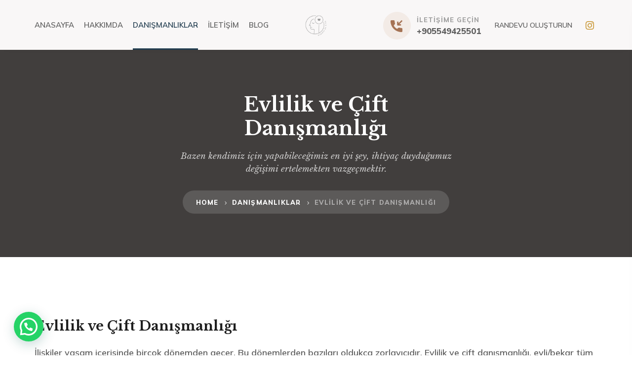

--- FILE ---
content_type: text/html; charset=UTF-8
request_url: https://aycakuzu.com/danismanliklar/evlilik-ve-cift-danismanligi/
body_size: 24205
content:
<!doctype html><html lang="tr" class=""><head><meta http-equiv="X-UA-Compatible" content="IE=edge"><meta charset="UTF-8" /><meta name="viewport" content="width=device-width, initial-scale=1.0"><title>Evlilik ve Çift Danışmanlığı &#8211; Ayca Kuzu</title><meta name='robots' content='max-image-preview:large' /><link rel='dns-prefetch' href='//fonts.googleapis.com' /><link rel="alternate" type="application/rss+xml" title="Ayca Kuzu &raquo; akışı" href="https://aycakuzu.com/feed/" /><link rel="alternate" type="application/rss+xml" title="Ayca Kuzu &raquo; yorum akışı" href="https://aycakuzu.com/comments/feed/" /><link rel="alternate" title="oEmbed (JSON)" type="application/json+oembed" href="https://aycakuzu.com/wp-json/oembed/1.0/embed?url=https%3A%2F%2Faycakuzu.com%2Fdanismanliklar%2Fevlilik-ve-cift-danismanligi%2F" /><link rel="alternate" title="oEmbed (XML)" type="text/xml+oembed" href="https://aycakuzu.com/wp-json/oembed/1.0/embed?url=https%3A%2F%2Faycakuzu.com%2Fdanismanliklar%2Fevlilik-ve-cift-danismanligi%2F&#038;format=xml" /><style id='wp-img-auto-sizes-contain-inline-css' type='text/css'>img:is([sizes=auto i],[sizes^="auto," i]){contain-intrinsic-size:3000px 1500px}
/*# sourceURL=wp-img-auto-sizes-contain-inline-css */</style><style id='wp-emoji-styles-inline-css' type='text/css'>img.wp-smiley, img.emoji {
		display: inline !important;
		border: none !important;
		box-shadow: none !important;
		height: 1em !important;
		width: 1em !important;
		margin: 0 0.07em !important;
		vertical-align: -0.1em !important;
		background: none !important;
		padding: 0 !important;
	}
/*# sourceURL=wp-emoji-styles-inline-css */</style><link rel='stylesheet' id='wp-block-library-css' href='https://aycakuzu.com/wp-includes/css/dist/block-library/style.min.css?ver=6.9'  media='all' /><style id='global-styles-inline-css' type='text/css'>:root{--wp--preset--aspect-ratio--square: 1;--wp--preset--aspect-ratio--4-3: 4/3;--wp--preset--aspect-ratio--3-4: 3/4;--wp--preset--aspect-ratio--3-2: 3/2;--wp--preset--aspect-ratio--2-3: 2/3;--wp--preset--aspect-ratio--16-9: 16/9;--wp--preset--aspect-ratio--9-16: 9/16;--wp--preset--color--black: #000000;--wp--preset--color--cyan-bluish-gray: #abb8c3;--wp--preset--color--white: #ffffff;--wp--preset--color--pale-pink: #f78da7;--wp--preset--color--vivid-red: #cf2e2e;--wp--preset--color--luminous-vivid-orange: #ff6900;--wp--preset--color--luminous-vivid-amber: #fcb900;--wp--preset--color--light-green-cyan: #7bdcb5;--wp--preset--color--vivid-green-cyan: #00d084;--wp--preset--color--pale-cyan-blue: #8ed1fc;--wp--preset--color--vivid-cyan-blue: #0693e3;--wp--preset--color--vivid-purple: #9b51e0;--wp--preset--gradient--vivid-cyan-blue-to-vivid-purple: linear-gradient(135deg,rgb(6,147,227) 0%,rgb(155,81,224) 100%);--wp--preset--gradient--light-green-cyan-to-vivid-green-cyan: linear-gradient(135deg,rgb(122,220,180) 0%,rgb(0,208,130) 100%);--wp--preset--gradient--luminous-vivid-amber-to-luminous-vivid-orange: linear-gradient(135deg,rgb(252,185,0) 0%,rgb(255,105,0) 100%);--wp--preset--gradient--luminous-vivid-orange-to-vivid-red: linear-gradient(135deg,rgb(255,105,0) 0%,rgb(207,46,46) 100%);--wp--preset--gradient--very-light-gray-to-cyan-bluish-gray: linear-gradient(135deg,rgb(238,238,238) 0%,rgb(169,184,195) 100%);--wp--preset--gradient--cool-to-warm-spectrum: linear-gradient(135deg,rgb(74,234,220) 0%,rgb(151,120,209) 20%,rgb(207,42,186) 40%,rgb(238,44,130) 60%,rgb(251,105,98) 80%,rgb(254,248,76) 100%);--wp--preset--gradient--blush-light-purple: linear-gradient(135deg,rgb(255,206,236) 0%,rgb(152,150,240) 100%);--wp--preset--gradient--blush-bordeaux: linear-gradient(135deg,rgb(254,205,165) 0%,rgb(254,45,45) 50%,rgb(107,0,62) 100%);--wp--preset--gradient--luminous-dusk: linear-gradient(135deg,rgb(255,203,112) 0%,rgb(199,81,192) 50%,rgb(65,88,208) 100%);--wp--preset--gradient--pale-ocean: linear-gradient(135deg,rgb(255,245,203) 0%,rgb(182,227,212) 50%,rgb(51,167,181) 100%);--wp--preset--gradient--electric-grass: linear-gradient(135deg,rgb(202,248,128) 0%,rgb(113,206,126) 100%);--wp--preset--gradient--midnight: linear-gradient(135deg,rgb(2,3,129) 0%,rgb(40,116,252) 100%);--wp--preset--font-size--small: 13px;--wp--preset--font-size--medium: 20px;--wp--preset--font-size--large: 36px;--wp--preset--font-size--x-large: 42px;--wp--preset--spacing--20: 0.44rem;--wp--preset--spacing--30: 0.67rem;--wp--preset--spacing--40: 1rem;--wp--preset--spacing--50: 1.5rem;--wp--preset--spacing--60: 2.25rem;--wp--preset--spacing--70: 3.38rem;--wp--preset--spacing--80: 5.06rem;--wp--preset--shadow--natural: 6px 6px 9px rgba(0, 0, 0, 0.2);--wp--preset--shadow--deep: 12px 12px 50px rgba(0, 0, 0, 0.4);--wp--preset--shadow--sharp: 6px 6px 0px rgba(0, 0, 0, 0.2);--wp--preset--shadow--outlined: 6px 6px 0px -3px rgb(255, 255, 255), 6px 6px rgb(0, 0, 0);--wp--preset--shadow--crisp: 6px 6px 0px rgb(0, 0, 0);}:where(.is-layout-flex){gap: 0.5em;}:where(.is-layout-grid){gap: 0.5em;}body .is-layout-flex{display: flex;}.is-layout-flex{flex-wrap: wrap;align-items: center;}.is-layout-flex > :is(*, div){margin: 0;}body .is-layout-grid{display: grid;}.is-layout-grid > :is(*, div){margin: 0;}:where(.wp-block-columns.is-layout-flex){gap: 2em;}:where(.wp-block-columns.is-layout-grid){gap: 2em;}:where(.wp-block-post-template.is-layout-flex){gap: 1.25em;}:where(.wp-block-post-template.is-layout-grid){gap: 1.25em;}.has-black-color{color: var(--wp--preset--color--black) !important;}.has-cyan-bluish-gray-color{color: var(--wp--preset--color--cyan-bluish-gray) !important;}.has-white-color{color: var(--wp--preset--color--white) !important;}.has-pale-pink-color{color: var(--wp--preset--color--pale-pink) !important;}.has-vivid-red-color{color: var(--wp--preset--color--vivid-red) !important;}.has-luminous-vivid-orange-color{color: var(--wp--preset--color--luminous-vivid-orange) !important;}.has-luminous-vivid-amber-color{color: var(--wp--preset--color--luminous-vivid-amber) !important;}.has-light-green-cyan-color{color: var(--wp--preset--color--light-green-cyan) !important;}.has-vivid-green-cyan-color{color: var(--wp--preset--color--vivid-green-cyan) !important;}.has-pale-cyan-blue-color{color: var(--wp--preset--color--pale-cyan-blue) !important;}.has-vivid-cyan-blue-color{color: var(--wp--preset--color--vivid-cyan-blue) !important;}.has-vivid-purple-color{color: var(--wp--preset--color--vivid-purple) !important;}.has-black-background-color{background-color: var(--wp--preset--color--black) !important;}.has-cyan-bluish-gray-background-color{background-color: var(--wp--preset--color--cyan-bluish-gray) !important;}.has-white-background-color{background-color: var(--wp--preset--color--white) !important;}.has-pale-pink-background-color{background-color: var(--wp--preset--color--pale-pink) !important;}.has-vivid-red-background-color{background-color: var(--wp--preset--color--vivid-red) !important;}.has-luminous-vivid-orange-background-color{background-color: var(--wp--preset--color--luminous-vivid-orange) !important;}.has-luminous-vivid-amber-background-color{background-color: var(--wp--preset--color--luminous-vivid-amber) !important;}.has-light-green-cyan-background-color{background-color: var(--wp--preset--color--light-green-cyan) !important;}.has-vivid-green-cyan-background-color{background-color: var(--wp--preset--color--vivid-green-cyan) !important;}.has-pale-cyan-blue-background-color{background-color: var(--wp--preset--color--pale-cyan-blue) !important;}.has-vivid-cyan-blue-background-color{background-color: var(--wp--preset--color--vivid-cyan-blue) !important;}.has-vivid-purple-background-color{background-color: var(--wp--preset--color--vivid-purple) !important;}.has-black-border-color{border-color: var(--wp--preset--color--black) !important;}.has-cyan-bluish-gray-border-color{border-color: var(--wp--preset--color--cyan-bluish-gray) !important;}.has-white-border-color{border-color: var(--wp--preset--color--white) !important;}.has-pale-pink-border-color{border-color: var(--wp--preset--color--pale-pink) !important;}.has-vivid-red-border-color{border-color: var(--wp--preset--color--vivid-red) !important;}.has-luminous-vivid-orange-border-color{border-color: var(--wp--preset--color--luminous-vivid-orange) !important;}.has-luminous-vivid-amber-border-color{border-color: var(--wp--preset--color--luminous-vivid-amber) !important;}.has-light-green-cyan-border-color{border-color: var(--wp--preset--color--light-green-cyan) !important;}.has-vivid-green-cyan-border-color{border-color: var(--wp--preset--color--vivid-green-cyan) !important;}.has-pale-cyan-blue-border-color{border-color: var(--wp--preset--color--pale-cyan-blue) !important;}.has-vivid-cyan-blue-border-color{border-color: var(--wp--preset--color--vivid-cyan-blue) !important;}.has-vivid-purple-border-color{border-color: var(--wp--preset--color--vivid-purple) !important;}.has-vivid-cyan-blue-to-vivid-purple-gradient-background{background: var(--wp--preset--gradient--vivid-cyan-blue-to-vivid-purple) !important;}.has-light-green-cyan-to-vivid-green-cyan-gradient-background{background: var(--wp--preset--gradient--light-green-cyan-to-vivid-green-cyan) !important;}.has-luminous-vivid-amber-to-luminous-vivid-orange-gradient-background{background: var(--wp--preset--gradient--luminous-vivid-amber-to-luminous-vivid-orange) !important;}.has-luminous-vivid-orange-to-vivid-red-gradient-background{background: var(--wp--preset--gradient--luminous-vivid-orange-to-vivid-red) !important;}.has-very-light-gray-to-cyan-bluish-gray-gradient-background{background: var(--wp--preset--gradient--very-light-gray-to-cyan-bluish-gray) !important;}.has-cool-to-warm-spectrum-gradient-background{background: var(--wp--preset--gradient--cool-to-warm-spectrum) !important;}.has-blush-light-purple-gradient-background{background: var(--wp--preset--gradient--blush-light-purple) !important;}.has-blush-bordeaux-gradient-background{background: var(--wp--preset--gradient--blush-bordeaux) !important;}.has-luminous-dusk-gradient-background{background: var(--wp--preset--gradient--luminous-dusk) !important;}.has-pale-ocean-gradient-background{background: var(--wp--preset--gradient--pale-ocean) !important;}.has-electric-grass-gradient-background{background: var(--wp--preset--gradient--electric-grass) !important;}.has-midnight-gradient-background{background: var(--wp--preset--gradient--midnight) !important;}.has-small-font-size{font-size: var(--wp--preset--font-size--small) !important;}.has-medium-font-size{font-size: var(--wp--preset--font-size--medium) !important;}.has-large-font-size{font-size: var(--wp--preset--font-size--large) !important;}.has-x-large-font-size{font-size: var(--wp--preset--font-size--x-large) !important;}
/*# sourceURL=global-styles-inline-css */</style><style id='classic-theme-styles-inline-css' type='text/css'>/*! This file is auto-generated */
.wp-block-button__link{color:#fff;background-color:#32373c;border-radius:9999px;box-shadow:none;text-decoration:none;padding:calc(.667em + 2px) calc(1.333em + 2px);font-size:1.125em}.wp-block-file__button{background:#32373c;color:#fff;text-decoration:none}
/*# sourceURL=/wp-includes/css/classic-themes.min.css */</style><link rel='stylesheet' id='contact-form-7-css' href='https://aycakuzu.com/wp-content/cache/autoptimize/autoptimize_single_64ac31699f5326cb3c76122498b76f66.php?ver=6.1.4'  media='all' /><link rel='stylesheet' id='bootstrap-css' href='https://aycakuzu.com/wp-content/themes/aycakuzu/assets/css/bootstrap-min.css?ver=6.9'  media='all' /><link rel='stylesheet' id='slcr-style-css' href='https://aycakuzu.com/wp-content/cache/autoptimize/autoptimize_single_7e4a373e72347c9165f15579bccf1f0a.php?ver=6.9'  media='all' /><link rel='stylesheet' id='slcr-app-css' href='https://aycakuzu.com/wp-content/cache/autoptimize/autoptimize_single_2febed1bac9a845c569bedb300833d74.php?ver=6.9'  media='all' /><link rel='stylesheet' id='slcr-style-main-css' href='https://aycakuzu.com/wp-content/cache/autoptimize/autoptimize_single_5522c0a5b4fb2b8f972643385ffb0c3c.php?ver=6.9'  media='all' /><link rel='stylesheet' id='slcr-fonts-main-css' href='https://fonts.googleapis.com/css2?family=Mulish%3Aital%2Cwght%400%2C400%3B0%2C600%3B0%2C800%3B1%2C400%3B1%2C600%3B1%2C800&#038;display=swap&#038;ver=6.9'  media='all' /><link rel='stylesheet' id='slcr-font-h-css' href='https://fonts.googleapis.com/css2?family=Libre+Baskerville%3Aital%2Cwght%400%2C400%3B0%2C700%3B1%2C400&#038;display=swap&#038;ver=6.9'  media='all' /><link rel='stylesheet' id='js_composer_front-css' href='https://aycakuzu.com/wp-content/plugins/js_composer/assets/css/js_composer.min.css?ver=6.7.0'  media='all' /> <script  src="https://aycakuzu.com/wp-includes/js/jquery/jquery.min.js?ver=3.7.1" id="jquery-core-js"></script> <script defer  src="https://aycakuzu.com/wp-includes/js/jquery/jquery-migrate.min.js?ver=3.4.1" id="jquery-migrate-js"></script> <link rel="https://api.w.org/" href="https://aycakuzu.com/wp-json/" /><link rel="alternate" title="JSON" type="application/json" href="https://aycakuzu.com/wp-json/wp/v2/pages/1152" /><link rel="EditURI" type="application/rsd+xml" title="RSD" href="https://aycakuzu.com/xmlrpc.php?rsd" /><meta name="generator" content="WordPress 6.9" /><link rel="canonical" href="https://aycakuzu.com/danismanliklar/evlilik-ve-cift-danismanligi/" /><link rel='shortlink' href='https://aycakuzu.com/?p=1152' /><meta name="generator" content="Powered by WPBakery Page Builder - drag and drop page builder for WordPress."/><meta name="generator" content="Powered by Slider Revolution 6.5.7 - responsive, Mobile-Friendly Slider Plugin for WordPress with comfortable drag and drop interface." /><style type="text/css">body,.pagination__links,.secondary-font,.font-body,.testimonial__02 h5,.testimonial__02 h6,.timeline-heading{font-family:'Mulish',sans-serif;}h1,h2,h3,h4,h5,h6,.primary-font,.progressText,.progress-count,.font-headings,.testimonial__02 p,.page__header .content .inner p,wp-block-quote p{font-family:'Libre Baskerville',serif;}p{font-family:'Mulish',sans-serif;}.bg--gradient-1{background:linear-gradient(to right,#1c1958 0,#6484f7 100%);;}.btn--gradient-1{background:linear-gradient(to right,#1c1958 0,#6484f7 100%);;}.progress--Gradient-1{background:linear-gradient(to right,#1c1958 0,#6484f7 100%);!important;}.text--gradient-1{background:linear-gradient(to right,#1c1958 0,#6484f7 100%);!important;-webkit-background-clip:text !important;-webkit-text-fill-color:transparent !important;}.icon--gradient-1{background:linear-gradient(to right,#1c1958 0,#6484f7 100%);!important;-webkit-background-clip:text !important;-webkit-text-fill-color:transparent !important;}.btn--gradient-1.btn--ghost:before,.btn--gradient-1.btn--inverse:before,.btn--gradient-1.btn--inverse:after{background:linear-gradient(to right,#1c1958 0,#6484f7 100%);;}.bg--gradient-2{background:linear-gradient(225deg,#2899f9,#0059fc);}.btn--gradient-2{background:linear-gradient(225deg,#2899f9,#0059fc);}.progress--Gradient-2{background:linear-gradient(225deg,#2899f9,#0059fc) !important;}.text--gradient-2{background:linear-gradient(225deg,#2899f9,#0059fc) !important;-webkit-background-clip:text !important;-webkit-text-fill-color:transparent !important;}.icon--gradient-2{background:linear-gradient(225deg,#2899f9,#0059fc) !important;-webkit-background-clip:text !important;-webkit-text-fill-color:transparent !important;}.btn--gradient-2.btn--ghost:before,.btn--gradient-2.btn--inverse:before,.btn--gradient-2.btn--inverse:after{background:linear-gradient(225deg,#2899f9,#0059fc);}.icon--gradient-1:before,.icon--gradient-2:before{display:initial !important;}a,.text-link,.color-theme-main,.text_link,.article-card:hover .article-title{color:#c7932e;}a:hover,a:focus,a:active,.text-link:hover,.text_link:hover{color:#c7932e;}[data-link-hover="border"]:hover .inner-link{border-bottom:1px solid;border-color:#c7932e;}.btn--primary,.bg-primary,.btn--primary.btn--ghost:hover,.btn--primary.btn--fill:after,.badge-primary,.nav__content .cart__value,.nav__list .button__nav_1,.mob__trigger,.nav__mobile_mod .nav__background,.cart__sidebar .cart__module.footer a.account,.pagination-cont .page-numbers.current,.pagination__blog .page-numbers.current,.pagination__blog .post-page-numbers.current,.pagination__blog .next a,.pagination__blog .prev a,.slcr-sidebar .widget_tag_cloud a:hover,.slcr-sidebar .widget_product_tag_cloud a:hover,.slcr-sidebar #wp-calendar a:hover,.comment-respond .button,.pagination__blog .blog__loadmore_type_1,.meta__large .author__info .external__link:hover,.btn-site,.btn-app,.service__box:hover .service__arrow,.pricing__01 .pricing-badge,.pricing__02 .pricing-header,.pricing__03.featured,.pricing__05 .price-badge,.accordion__02 li.active .accordion-header,.testimonial__06 .quote,.image-comparison .handle,.image-comparison .handle:after,.progress .main-theme,.tabbed_2 .tabs li.active,.hotspot_point,[data-hover-target="box"]:hover .main__icon,[data-hover-target="icon"] .main__icon:hover,.owl-theme .owl-dots .owl-dot.active span,.owl-theme .owl-dots .owl-dot:hover span,input[type=checkbox]:checked,input[type=radio]:checked,.sharing__list a:hover,.slcr-sidebar .widget_categories li:before,.slcr-sidebar .widget_recent_entries ul li:before,.product-categories li:before,.slcr-sidebar .widget_archive ul li:before,.post-password-form input[type="submit"],.wp-block-archives li a:before,.wp-block-categories li a:before,.page-numbers.current,.blog-content .blog-pagination .page-item,.service__box-2:hover .service__link,.slcr-timeline .timeline-item:before,.slcr-timeline:after,.slcr-timeline:before,.footer-call-cta .icon-container,.pricing__06.featured .pricing-header,.counter-border:before,.service__box-3 .service__arrow,.sub-heading.single:after,.sub-heading.single:after,.service__box-3 .service__arrow,.footer__cont .widget-title:before,.footer__cont .title:before,.footer__cont h3.title:before{background:#223d50;}.btn--primary.btn--ghost,.btn--primary.btn--fill,.btn--primary.btn--inverse:hover,.nav__list .button__nav_2,.footer__social li a:hover,.blog__card-01 .author__title,.blog__card-02 .author__title,.pagination__toggle:hover,.slcr-sidebar ul li a:hover,.slcr-sidebar .widget_recent_entries ul li:before,.slcr-sidebar #recentcomments li:before,.slcr-sidebar .product-categories .cat-item:before,.slcr-sidebar .product-categories .cat-item.has-child a:hover,.slcr-sidebar .product-categories .cat-item.has-child .children li a:hover,.slcr-sidebar .product-categories .current-cat.cat-item a,.slcr-sidebar .product-categories .cat-item.has-child .children li.current-cat a,.back__top i,.blog__card-01 .post__title h3:hover,.blog__card-02 .post__title h3:hover,.slcr-sidebar .product-categories .cat-item .current-cat a,.blog__nav li .active,.pagination-cont:hover,.team__01:hover h5,.team__02:hover h5,.team__05:hover h5,.team__06:hover h5,.team__07 ul li a:hover,.team__01 ul li a:hover,.team__02 ul li a:hover,.team__05 ul li a:hover,.team__06 ul li a:hover,.service__box:hover h5,.pricing__01 .pricing-info,.pricing__01 .plan-features i,.pricing__02 .pricing-table i,.pricing__03 .price-tag,.pricing__04 .pricing-features .true-icon,.accordion__03 .accordion-header:hover h5,.accordion__03 li.active .accordion-header h5,.accordion__03 .active .accordion-header::before,.testimonial__01 ul li i,.page__header .content .breadcrumbs li a:hover,.main__icon,.woocommerce div.product .woocommerce-tabs ul.tabs li.active,.privacy__button .privacy__agree,.privacy__popup .privacy__agree,.slcr-sidebar .widget_nav_menu li.current-menu-item a:before,.slcr-sidebar .widget_pages li.current_page_item a,.slcr-sidebar .widget_pages li.current_page_item a:before,.slcr-sidebar .custom_menu li.current_page_item a,.slcr-sidebar .custom_menu li.current_page_item a:before,.top-bar-content li .icon,.slcr-sidebar .widget_nav_menu .current-menu-item a,.wp-block-archives li a:hover,.wp-block-categories li a:hover,.wp-block-latest-posts li a:hover,.wp-block-latest-comments__comment-meta a:hover,.color-main,.timeline-item .timeline-heading,.footer__contact i,.testimonial__02 ul li i,.pricing__06 .plan-list i,.pricing__06 .pricing-header h4,.service__box-3:hover .service-info h4,.service__box-3:hover .service-info h4,.testimonial__02 ul li i,.related.products .product:hover .product-meta a h2,.blog__card-02 .post__category:before,.blog__card-01 .post__category:before,.section__404.search i,.woocommerce table.shop_table td.product-name a:hover{color:#223d50;}[data-header-scheme="light"] .nav__content .nav__social-links a:hover,.sticky[data-sticky-scheme="light"] .nav__content .nav__social-links a:hover{color:#223d50 !important;}.service__box svg polygon,.service__box-2 .service__link svg{fill:#223d50;}.btn--primary.btn--ghost,.btn--primary.btn--fill,.btn--primary.btn--inverse,.btn--primary.btn--inverse:hover,.nav__list .button__nav_2,.cart__sidebar .cart__module.footer a.account,.slcr-sidebar .widget_tag_cloud a:hover,.slcr-sidebar .widget_product_tag_cloud a:hover,.blog__nav li .active,.blog__post blockquote,.meta__large .author__info .external__link,.service__box:hover .service__arrow,.accordion__02 li.active .accordion-header,.fancy-image__01:hover .content,.tabbed_1.border_top .tabs li.active,.tabbed_1.border_bottom .tabs li.active,.tabbed_1.border_left .tabs li.active,.tabbed_1.border_right .tabs li.active,.tabbed_1.border_all .tabs li.active,.hotspot_point:before,[data-hover-target="box"]:hover .main__icon,[data-hover-target="icon"] .main__icon:hover,.woocommerce div.product .woocommerce-tabs ul.tabs li.active,input[type=checkbox]:checked,input[type=radio]:checked,.sharing__list a:hover,.blog__card-01.sticky .meta__container,.blog__card-02.sticky .meta__container .pricing__04,.pricing-features .true-icon,aside.slcr-sidebar .menu li.current-menu-item a,aside.slcr-sidebar .menu li.current-menu-item a:hover,aside.slcr-sidebar .menu li a:hover,.owl-theme .owl-dots .owl-dot.active span:after,.comment-respond .form-control:focus,.blog__card-02.sticky .meta__container{border-color:#223d50;}.pricing__04.featured{border-bottom-color:#223d50;}.woocommerce .product-wrap a.added_to_cart,.woocommerce nav.woocommerce-pagination ul li a:focus,.woocommerce nav.woocommerce-pagination ul li a:hover,.woocommerce nav.woocommerce-pagination ul li span.current,.woocommerce .widget_price_filter .ui-slider .ui-slider-range,.slcr-sidebar .woocommerce-product-search input[type="submit"]{background:#223d50;}.woocommerce .onsale,.wave-bg .video_btn_inner:before{background-color:#223d50 !important;}.cart__sidebar .sidebar__product:hover h4,.woocommerce a.remove{color:#223d50 !important;}.woocommerce ul.products li.product .product-wrap .button:hover,.woocommerce ul.products li.product .product-wrap .button.added,.woocommerce ul.products[data-product-type="modern"] li.product .product-wrap:hover .woocommerce-loop-product__title,.woocommerce [data-product-type="modern"] #respond input#submit.added::after,.woocommerce [data-product-type="modern"] a.button.added::after,.woocommerce [data-product-type="modern"] button.button.added::after,.woocommerce [data-product-type="modern"] input.button.added::after,.woocommerce .price_slider_amount .button,.woocommerce .price_slider_amount .button:hover,.woocommerce .checkout.woocommerce-checkout .create-account span,.woocommerce .shop_table.woocommerce-checkout-review-order-table .cart_item .product-quantity,.woocommerce ul.order_details li strong,.woocommerce-account .u-column1.col-1.woocommerce-Address h3,.woocommerce-account .u-column2.col-2.woocommerce-Address h3,.woocommerce .woocommerce-breadcrumb a:hover,.woocommerce div.product p.stock,.woocommerce .star-rating span::before,.woocommerce-account .woocommerce-MyAccount-navigation ul li:hover a,.woocommerce-account .woocommerce-MyAccount-navigation ul li.is-active a{color:#223d50;} h1,h2,h3,h4,h5,h6,.h1,.h2,.h3,.h4,.h5,.h6,.slcr-sidebar #calendar_wrap th,.slcr_recent_posts .recent-post-info a,.slcr-sidebar ul li a .cart__sidebar .sidebar__product .product__meta .quantity,.cart__sidebar .sidebar__product .product__meta .product__price,.pagination__blog .page-numbers,.comment-pagination a,.woocommerce.slcr-sidebar .quantity,.woocommerce .slcr-sidebar .quantity,.blog__nav li a,.blog__nav .blog__search,.pagination-cont .page-numbers,.pricing__01 .pricing-tag,.accordion-header::before,.accordion__03 .accordion-header::before,.price-list .item-price,.page__header .content .breadcrumbs li a,.page__header .content .breadcrumbs li:before,.woocommerce div.product p.price,.woocommerce div.product span.price,.woocommerce div.product p.price del,.woocommerce div.product span.price del,.woocommerce div.product .woocommerce-tabs ul.tabs li a,.woocommerce .variations label,.woocommerce #reviews #comments h2,.woocommerce-review__author,.woocommerce ul.products[data-product-type="modern"] li.product .product-wrap .price,.woocommerce table.shop_table td.product-name a,.woocommerce .cart-empty,.woocommerce nav.woocommerce-pagination ul li a,.blog__card-01 .author__title a,.blog__card-02 .author__title a,.slcr-sidebar .searchform input,.pricing__04 .pricing-amount,.pricing__04 .pricing-symbol,.slcr-sidebarr .widget_product_tag_cloud a,.nav__mobile_list .nav__mobile_item a,.top-bar-content li,.wp-block-archives li a,.wp-block-categories li a,.wp-block-latest-posts li a,.wp-block-latest-comments__comment-meta a,.pingbacklist .comment-author a,.trackbacklist .comment-author a,.blog-author-info .author-card h4 a{color:#1f1f1f;}.woocommerce a.remove:hover{color:#1f1f1f;background:none;border-radius:0;}.blog-header.image-true .post-type-icon,.icon__404 svg path{fill:#1f1f1f;} .second-text-color,.slcr-sidebar #wp-calendar caption,.slcr-sidebar li,.slcr_recent_posts .post-date,.slcr-sidebar #wp-calendar tr td,.blog-post-tags .blog-tags ul li a,.pricing__04 .plan-period,.slcr-sidebar .comment-author-link,.nav__module_side .social__side_mob li a,footer select,.slcr-sidebar .widget_pages li a,.slcr-sidebar ul li a,.slcr-sidebar .widget_archive li a,.slcr-sidebar .widget_categories li a,.slcr-sidebar .widget_tag_cloud a{color:#5f5f5f;} .third-text-color,.blog-post-1_comments .comment .date,.related-articles-sm .article-date,#cancel-comment-reply-link,.blog__card-01 .time__count,.blog__card-01 .post__category,.blog__card-01 .post__meta,.blog__card-02 .post__category,.blog__card-02 .time__count,.blog__card-02 .post__meta,.pingbacklist time,.trackbacklist time{color:#7f7f7f;}body{color:#5f5f5f;text-rendering:optimizeLegibility;-webkit-font-smoothing:antialiased;-moz-osx-font-smoothing:grayscale;background:#ffffff;}@media (max-width:767px){.border__enabled header,.border__enabled footer{margin:0;}}.main__border{;}h1,.h1{color:#1f1f1f;}h2,.h2{color:#1f1f1f;}h3,.h3{color:#1f1f1f;}h4,.h4{color:#1f1f1f;}h5,.h5{color:#1f1f1f;}h6,.h6{color:#1f1f1f;}p{color:#5f5f5f;}.btn--secondary,.btn--secondary.btn--ghost:hover,.btn--secondary.btn--fill:after{background:#c7932e;}.btn--secondary.btn--ghost,.btn--secondary.btn--fill,.btn--secondary.btn--inverse:hover{color:#c7932e;}.btn--secondary.btn--ghost,.btn--secondary.btn--fill,.btn--secondary.btn--inverse,.btn--secondary.btn--inverse:hover{border-color:#c7932e;}.post-information .blog-post-title{}.blog__card-01 .post__title h3,.blog__card-01 .type__video .post__title,.blog__card-02 .post__title h3{}@media (max-width:767px){.blog__card-01 .post__title h3{margin-top:20px;font-size:21px !important;line-height:28px !important;}.blog__card-02 .post__title h3{margin-top:10px;font-size:22px !important;line-height:27px !important;}.blog__card-02 .post__desc{font-size:14px !important;line-height:21px !important;}}@media (min-width:767px) and (max-width:992px){.blog__card-02 .post__title h3{font-size:1.2em !important;line-height:1.5em !important;}.blog__card-02 .post__desc{font-size:15px !important;line-height:24px !important;}.blog__card-01 .post__title h3{font-size:1.3em !important;}}.blog__card-01 .post__category,.blog__card-02 .post__category{}.blog__card-01 .author__title a,.blog__card-02 .author__title a,.type__video .author__title span{}.blog__card-01 .post__meta,.blog__card-02 .post__meta{}.blog-post-1_comments .comment p{}.blog-post-1_comments .comment .date{}.blog-post-1_comments .comment h4{}.pagination__blog .blog__loadmore,.pagination__blog .blog__loadmore_type_1{;}.blog__card-01 .post__title h3:hover,.blog__card-02 .post__title h3:hover{}.pagination__blog .page-numbers.current{}.blog__card-01 .type__video .post__title{}.blog__post .blog-post-content h1,.blog__post .blog-post-content h2,.blog__post .blog-post-content h3,.blog__post .blog-post-content h4,.blog__post .blog-post-content h5,.blog__post .blog-post-content h6{}.blog__post .blog-post-content,.blog__post .blog-post-content p,.blog__post .blog-post-content ul,.blog__post .blog-post-content ol{margin-bottom:20px;}.header__nav .sticky__logo,.header__nav .main__logo{height:48px;}.header__primary{min-height:100px;line-height:100px;background:rgba(249,247,247,1);}.nav__list .submenu__dropdown{top:100px;}.header__secondary{background:rgba(34,61,80,1);}@media (max-width:767px){.header__nav .sticky__logo,.header__nav .main__logo{}.header__primary{}}.nav__main .nav__list .nav__item{margin-right:20px;}.nav__second .nav__list .nav__item{margin-right:5px;}[data-header-scheme="light"] .nav__main .nav__list .nav__item a,.sticky[data-sticky-scheme="light"] .nav__main .nav__list .nav__item a,[data-header-scheme="dark"] .nav__main .nav__list .nav__item a,.sticky[data-sticky-scheme="dark"] .nav__main .nav__list .nav__item a{color:#5f5f5f;font-weight:600;font-size:15px;opacity:1;}[data-header-scheme="dark"] .nav__main .nav__list .nav__item a,.sticky[data-sticky-scheme="dark"] .nav__main .nav__list .nav__item a{color:#fff;opacity:.8;}[data-header-scheme="light"] .nav__second .nav__list .nav__item a,.sticky[data-sticky-scheme="light"] .nav__second .nav__list .nav__item a,[data-header-scheme="dark"] .nav__second .nav__list .nav__item a,.sticky[data-sticky-scheme="dark"] .nav__second .nav__list .nav__item a{color:#5f5f5f;opacity:1;}[data-header-scheme="dark"] .nav__second .nav__list .nav__item a,.sticky[data-sticky-scheme="dark"] .nav__second .nav__list .nav__item a{color:#fff;opacity:.8;}.header__secondary .top__content{}[data-header-scheme="light"] .nav__main .nav__list .submenu__dropdown li a,[data-header-scheme="dark"] .nav__main .nav__list .submenu__dropdown li a,[data-header-scheme="light"] .nav__main .nav__list .submenu__dropdown li a:hover,[data-header-scheme="dark"] .nav__main .nav__list .submenu__dropdown li a:hover,[data-header-scheme="light"] .nav__second .nav__list .submenu__dropdown li a,[data-header-scheme="dark"] .nav__second .nav__list .submenu__dropdown li a,[data-header-scheme="light"] .nav__second .nav__list .submenu__dropdown li a:hover,[data-header-scheme="dark"] .nav__second .nav__list .submenu__dropdown li a:hover,.sticky[data-sticky-scheme="light"] .nav__main .nav__list .submenu__dropdown li a,.sticky[data-sticky-scheme="dark"] .nav__main .nav__list .submenu__dropdown li a,.sticky[data-sticky-scheme="light"] .nav__second .nav__list .submenu__dropdown li a,.sticky[data-sticky-scheme="dark"] .nav__second .nav__list .submenu__dropdown li a{color:#5f5f5f;opacity:1;}.nav__list .nav__item .submenu__dropdown .make__title .title__text,.nav__list .nav__item .submenu__dropdown .make__title .title__text:hover{color:#1f1f1f !important;}.nav__list .mega__dropdown .submenu__dropdown{}.nav__list .submenu__dropdown{}.nav__content .nav__social-links li{}[data-header-scheme="light"] .nav__content .nav__social-links a,.sticky[data-sticky-scheme="light"] .nav__content .nav__social-links a,[data-header-scheme="dark"] .nav__content .nav__social-links a,.sticky[data-sticky-scheme="dark"] .nav__content .nav__social-links a{font-size:17px;color:#c7932e !important;}[data-header-scheme="dark"] .nav__content .nav__social-links a,.sticky[data-sticky-scheme="dark"] .nav__content .nav__social-links a{color:#fff !important;opacity:.8;}.header__secondary .secondary__social li{}.header__secondary .secondary__social li a{font-size:17px;color:#c7932e !important;}.nav__mobile_list .nav__mobile_item a{}.sub-menu .nav__mobile_item a{}.text__mob_side{}.nav__module_side .social__side_mob li{}.nav__module_side .social__side_mob li a{}.header__nav .nav__mobile{background:#f9f7f7;}.mob__trigger{background:#f9f7f7;}.nav__mobile_mod .nav__background{background:#f9f7f7;}[data-header-scheme="light"] .nav__main .nav__list .nav__item:hover .mouseover__call,[data-header-scheme="light"] .nav__second .nav__list .nav__item:hover .mouseover__call,[data-header-scheme="light"] .nav__main .nav__list .active.link__active .mouseover__call,[data-header-scheme="light"] .nav__main .nav__list .active.link__active .mouseover__call:hover,[data-header-scheme="light"] .nav__second .nav__list .active.link__active .mouseover__call,[data-header-scheme="light"] .nav__second .nav__list .active.link__active .mouseover__call:hover,.sticky[data-sticky-scheme="light"] .nav__main .nav__list .nav__item:hover .mouseover__call,.sticky[data-sticky-scheme="light"] .nav__second .nav__list .nav__item:hover .mouseover__call,.sticky[data-sticky-scheme="light"] .nav__main .nav__list .active.link__active .mouseover__call,.sticky[data-sticky-scheme="light"] .nav__main .nav__list .active.link__active .mouseover__call:hover,.sticky[data-sticky-scheme="light"] .nav__second .nav__list .active.link__active .mouseover__call,.sticky[data-sticky-scheme="light"] .nav__second .nav__list .active.link__active .mouseover__call:hover{color:#223d50;opacity:1;}.ham__menu .line{}.nav__mobile .nav__close i{}.nav__list .mega__dropdown .submenu__dropdown.child .dropdown__item:hover{}.nav__list .submenu__dropdown .dropdown__item:hover,.nav__list .submenu__dropdown .dropdown__item .active__dropdown-item{background:#c7932e;border-radius:5px;}.make__title .submenu__dropdown .dropdown__item:hover{background:#c7932e !important;border-radius:5px;}.sticky[data-sticky-scheme="light"] .nav__content .mob__toggle .svg__fill,[data-header-scheme="light"] .nav__content .mob__toggle .svg__fill{fill:#1f1f1f !important;}.sticky[data-sticky-scheme="light"] .nav__content .nav__search .svg__fill,.sticky[data-sticky-scheme="light"] .nav__content .nav__cart .svg__fill,[data-header-scheme="light"] .nav__content .nav__search .svg__fill,[data-header-scheme="light"] .nav__content .nav__cart .svg__fill{fill:#1f1f1f !important;}[data-header-scheme="dark"] .nav__content .svg__fill,.sticky[data-sticky-scheme="dark"] .nav__content .svg__fill{fill:#fff !important;opacity:.8;}[data-header-scheme="dark"] .active__dropdown-item,[data-header-scheme="light"] .active__dropdown-item,.sticky[data-sticky-scheme="dark"] .active__dropdown-item,.sticky[data-sticky-scheme="light"] .active__dropdown-item,.nav__list .submenu__dropdown .dropdown__item .child__hover:hover,.nav__list .submenu__dropdown .white__hovered{color:#ffffff!important;}.nav__list .button__nav_1{font-weight:700 !important;font-size:13px !important;background:#223d50 !important;border-radius:3px;padding-top:17px;padding-bottom:17px;padding-left:25px;padding-right:25px;}.nav__list .button__nav_1:hover{background:#3f434f !important;}.nav__list .button__nav_2{}.nav__list .button__nav_2:hover{}.header__nav.sticky .header__primary{min-height:95px;line-height:95px;background:rgba(255,255,255,1);}.sticky .nav__list .submenu__dropdown{top:95px;}.footer__bottom{background-color:#151110 !important;padding:1px 0;}.footer__main{background-color:#151110 !important;padding:100px 0;}[data-bg-overlay].footer__cont:before{}.footer__cont .footer__social li a{}.footer__logo img{;height:48px;}.footer__cont .footer__social li{}.footer__cont .footer__social li a:hover{opacity:1;}.footer__desc p{font-size:15px;line-height:24px;}[data-footer-layout="second"] .copyright__text{}[data-footer-layout="third"] .copyright__text{}[data-footer-layout="fourth"] .copyright__text{}[data-footer-layout="fifth"] .copyright__text{}.footer__cont .copyright__text{}.footer__cont .widget-title,.footer__cont .title{}.footer__cont .widget__area a{}.footer__cont .page_item a,.footer__cont .cat-item a,.footer__cont .menu-item a{}.textwidget p{}.page__header[data-bg-overlay]:before{content:"";background-color:#151110;}.page__header .content .inner h1{font-size:40px;line-height:48px;}.page__header .content .inner p{font-size:17px;line-height:26px;}.page__header .content .breadcrumbs li a{}.page__header .content .breadcrumbs li a:hover{}@-webkit-keyframes color{0%{stroke:#c7932e;}50%{stroke:#223d50;}100%{stroke:#e4e4e4;}}@keyframes color{0%{stroke:#c7932e;}50%{stroke:#223d50;}100%{stroke:#e4e4e4;}}.load__wrapper{position:fixed;top:0;left:0;width:100%;height:100%;background:#f9f7f7;z-index:9999999999;}main.main__content,.woo_main_content{width:100%;float:left;padding-top:100px;padding-bottom:100px;}@media (min-width:1200px){.container{width:1170px !important;}}.wpcf7 input{outline:none;}.wpcf7 input[type="text"],.wpcf7 input[type="email"],.wpcf7 input[type="url"],.wpcf7 input[type="tel"],.wpcf7 input[type="number"],.wpcf7 input[type="date"],.wpcf7 textarea,.wpcf7 select{background-color:#ffffff;color:#5f5f5f;width:100%;border:1px solid #eeeeee;border-radius:5px;height:56px;line-height:56px;margin-top:5px;margin-bottom:5px;font-size:15px;transition:all ease .3s;-webkit-transition:all ease .3s;}.wpcf7 textarea{height:200px;}.wpcf7 input[type="text"]:focus,.wpcf7 input[type="email"]:focus,.wpcf7 input[type="url"]:focus,.wpcf7 input[type="tel"]:focus,.wpcf7 input[type="number"]:focus,.wpcf7 input[type="date"]:focus,.wpcf7 textarea:focus,.wpcf7 select:focus{border-color:#223d50;}.wpcf7 label{width:100%;font-weight:500;font-size:14px;}span.wpcf7-not-valid-tip{font-size:12px;line-height:normal;}.wpcf7 p{margin-bottom:0;}.wpcf7 label{margin-right:15px;margin-left:0 !important;font-weight:700;font-size:15px;}.wpcf7 input[type="submit"]{padding:17px 20px;background:#c7932e;border-width:0;border-color:#a57355;border-style:solid;border-radius:4px;color:#ffffff;transition:all ease .3s;-webkit-transition:all ease .3s;}.wpcf7 input[type="submit"]:hover{background:#a57355;border-color:#a57355;color:#ffffff;opacity:.9;}.preloader__image{height:30px !important;}.privacy__wrap{}.privacy__text{}.privacy__bar a{}.privacy__button .privacy__agree{}.privacy__button .privacy__agree{}:-moz-selection{background:#c7932e;color:#fff;}::selection{background:#c7932e;color:#fff;}.widget_text{font-size:14px;text-align:center;}</style><link rel="icon" href="https://aycakuzu.com/wp-content/uploads/2021/09/cropped-client-2-hover-32x32.png" sizes="32x32" /><link rel="icon" href="https://aycakuzu.com/wp-content/uploads/2021/09/cropped-client-2-hover-192x192.png" sizes="192x192" /><link rel="apple-touch-icon" href="https://aycakuzu.com/wp-content/uploads/2021/09/cropped-client-2-hover-180x180.png" /><meta name="msapplication-TileImage" content="https://aycakuzu.com/wp-content/uploads/2021/09/cropped-client-2-hover-270x270.png" /><style type="text/css" data-type="vc_shortcodes-custom-css">.vc_custom_1633339664999{margin-bottom: 20px !important;}.vc_custom_1633339671136{margin-bottom: 25px !important;}.vc_custom_1633339684880{margin-bottom: 40px !important;}.vc_custom_1633339703364{margin-bottom: 24px !important;}</style><noscript><style>.wpb_animate_when_almost_visible { opacity: 1; }</style></noscript>  <script defer src="[data-uri]"></script> <noscript><img height="1" width="1" style="display:none"
 src="https://www.facebook.com/tr?id=563242821611720&ev=PageView&noscript=1"
/></noscript><meta name="facebook-domain-verification" content="z1m8lrcju1lu0d8b1cfcalcwepzc0k" />  <script defer src="https://www.googletagmanager.com/gtag/js?id=G-JM03ZSMGCB"></script> <script defer src="[data-uri]"></script> <link rel='stylesheet' id='joinchat-css' href='https://aycakuzu.com/wp-content/plugins/creame-whatsapp-me/public/css/joinchat.min.css?ver=6.0.10'  media='all' /><style id='joinchat-inline-css' type='text/css'>.joinchat{--ch:142;--cs:70%;--cl:49%;--bw:1}
/*# sourceURL=joinchat-inline-css */</style><link rel='stylesheet' id='rs-plugin-settings-css' href='https://aycakuzu.com/wp-content/cache/autoptimize/autoptimize_single_4c3247fd7a9515c2bb4c588f29590de2.php?ver=6.5.7'  media='all' /><style id='rs-plugin-settings-inline-css' type='text/css'>#rs-demo-id {}
/*# sourceURL=rs-plugin-settings-inline-css */</style></head><body class="wp-singular page-template-default page page-id-1152 page-child parent-pageid-657 wp-theme-aycakuzu smooth__links blog_bio_hidden wpb-js-composer js-comp-ver-6.7.0 vc_responsive" data-ajax-url="https://aycakuzu.com/wp-admin/admin-ajax.php"><div class="load__wrapper" data-preloader-position="center"> <svg class="loading__page" viewBox="25 25 50 50"> <circle class="path" cx="50" cy="50" r="20" fill="none" stroke-width="2"></circle> </svg></div> <a href="#0" class="back__top" ><i class="arrow_carrot-up"></i></a><header class="header__nav shadow__lg" data-nav-layout="second" data-menu-align="right"  data-nav-container="true"  data-mobile-nav="simple" data-sidebar-direction="right-to-left" data-header-scheme="light" data-sticky-scheme="light" data-header-shadow="small" data-hover-border="simple"  data-header-fixed="none" data-mobile-fixed="none" data-sticky-scroll="true" data-mobile-scroll="none"><div class="header__primary "><div class="wrap"><div class="container"><div class="nav__logo"> <a href="https://aycakuzu.com"> <img src="https://aycakuzu.com/wp-content/uploads/2021/09/client-2-hover.png" alt="logo" class="main__logo " /> <img src="https://aycakuzu.com/wp-content/uploads/2021/09/client-2-hover.png" alt="logo" class="sticky__logo " /> </a></div><div class="nav__content"><div class="nav__module custom_module"> <a href="#" class="icons__text" data-icon-align="left" data-reset-responsive="false" data-hover-target="box" data-vertical-align="center"><div class="icons_wrap"><div class="icon__container"> <i class="main__icon"></i></div></div><div class="text__content"><p class="text-dimmer" style="color: #7f7f7f;font-weight: 800;font-size: 13px;letter-spacing: 1px;margin-bottom: 0;margin-top: 10px">İLETİŞİME GEÇİN</p><p style="font-size: 17px;line-height: 25px;font-weight: 800;color: #5f5f5f">+905549425501</p></div> </a></div><div class="nav__second"><nav class="hidden-xs hidden-sm"><ul class="nav__list"><li id="menu-item-914" class=" nav__item   menu-item menu-item-type-custom menu-item-object-custom menu-item-914"><a href="https://wa.me/%2B905549425501?text=Merhaba%20bilgi%20alabilir%20miyim%3F">RANDEVU OLUŞTURUN</a></li></ul></nav></div><div class="nav__module"><ul class="nav__social-links"><li> <a href="https://www.instagram.com/psk.aycakuzu/" target="_blank"><i class="socicon-instagram"></i></a></li></ul></div><div class="nav__module mob__ham"><div class="mob__toggle"> <i class="svg__icon"> <svg class="svg__ham" xmlns="http://www.w3.org/2000/svg" viewBox="0 0 30 30" width="60px" height="60px"> <path class="svg__fill" style="line-height:normal;text-indent:0;text-align:start;text-decoration-line:none;text-decoration-style:solid;text-decoration-color:#000;text-transform:none;block-progression:tb;isolation:auto;mix-blend-mode:normal" d="M 3 7 A 1.0001 1.0001 0 1 0 3 9 L 27 9 A 1.0001 1.0001 0 1 0 27 7 L 3 7 z M 3 14 A 1.0001 1.0001 0 1 0 3 16 L 27 16 A 1.0001 1.0001 0 1 0 27 14 L 3 14 z M 3 21 A 1.0001 1.0001 0 1 0 3 23 L 27 23 A 1.0001 1.0001 0 1 0 27 21 L 3 21 z"/> </svg> </i></div></div></div><div class="nav__main text-center "><nav class="nav__container hidden-xs hidden-sm"><ul class="nav__list"><li id="menu-item-967" class=" nav__item   menu-item menu-item-type-post_type menu-item-object-page menu-item-home menu-item-967"><a href="https://aycakuzu.com/">ANASAYFA</a></li><li id="menu-item-968" class=" nav__item   menu-item menu-item-type-post_type menu-item-object-page menu-item-968"><a href="https://aycakuzu.com/hakkimda/">HAKKIMDA</a></li><li id="menu-item-964" class=" nav__item   menu-item menu-item-type-custom menu-item-object-custom current-menu-ancestor current-menu-parent menu-item-has-children dropdown active menu-item-964"><a href="http://aycakuzu.com/danismanliklar/">DANIŞMANLIKLAR </a><ul class="submenu__dropdown child  depth_0"><li id="menu-item-1179" class=" dropdown__item  menu-item menu-item-type-post_type menu-item-object-page menu-item-1179"><a href="https://aycakuzu.com/danismanliklar/bireysel-danismanlik/">Bireysel Danışmanlık</a></li><li id="menu-item-1178" class=" dropdown__item  menu-item menu-item-type-post_type menu-item-object-page menu-item-1178"><a href="https://aycakuzu.com/danismanliklar/cinsel-danismanlik/">Cinsel Danışmanlık</a></li><li id="menu-item-1177" class=" dropdown__item  menu-item menu-item-type-post_type menu-item-object-page menu-item-1177"><a href="https://aycakuzu.com/danismanliklar/cocuk-ve-ergen-danismanligi/">Çocuk ve Ergen Danışmanlığı</a></li><li id="menu-item-1175" class=" dropdown__item  menu-item menu-item-type-post_type menu-item-object-page menu-item-1175"><a href="https://aycakuzu.com/danismanliklar/egitim-danismanligi/">Eğitim Danışmanlığı</a></li><li id="menu-item-1176" class=" dropdown__item  menu-item menu-item-type-post_type menu-item-object-page current-menu-item page_item page-item-1152 current_page_item active menu-item-1176"><a href="https://aycakuzu.com/danismanliklar/evlilik-ve-cift-danismanligi/">Evlilik ve Çift Danışmanlığı</a></li><li id="menu-item-1174" class=" dropdown__item  menu-item menu-item-type-post_type menu-item-object-page menu-item-1174"><a href="https://aycakuzu.com/danismanliklar/online-danismanlik/">Online Danışmanlık</a></li></ul></li><li id="menu-item-970" class=" nav__item   menu-item menu-item-type-post_type menu-item-object-page menu-item-970"><a href="https://aycakuzu.com/iletisim/">İLETİŞİM</a></li><li id="menu-item-965" class=" nav__item   menu-item menu-item-type-custom menu-item-object-custom menu-item-965"><a href="http://aycakuzu.com/blog/">BLOG</a></li></ul></nav></div></div></div></div><div class="modern__trigger hidden-md hidden-lg"><div class="nav__mobile_mod"><div class="nav__background"></div></div><div class="mob__trigger"><div class="ham__menu"> <span class="line"></span> <span class="line"></span> <span class="line"></span></div></div></div><div id="search" class="header__search"><div class="search__wrap"><div class="container search__cont"><form  role="search" method="get" id="searchform_page"  action="https://aycakuzu.com/"> <i class="search__icon"> <svg xmlns="http://www.w3.org/2000/svg" xmlns:xlink="http://www.w3.org/1999/xlink" version="1.1" viewBox="0 0 512 512" enable-background="new 0 0 512 512" class="svg__size"> <g> <path d="M495,466.2L377.2,348.4c29.2-35.6,46.8-81.2,46.8-130.9C424,103.5,331.5,11,217.5,11C103.4,11,11,103.5,11,217.5   S103.4,424,217.5,424c49.7,0,95.2-17.5,130.8-46.7L466.1,495c8,8,20.9,8,28.9,0C503,487.1,503,474.1,495,466.2z M217.5,382.9   C126.2,382.9,52,308.7,52,217.5S126.2,52,217.5,52C308.7,52,383,126.3,383,217.5S308.7,382.9,217.5,382.9z" class="svg__fill"/> </g> </svg> </i> <span class="search__title">What are you looking for?</span> <input type="text" class="search__input" placeholder="Search" value="" name="s" id="s_page" /> <input type="hidden" class="search__input" value="main" name="main" id="main_input" /></form><div class="search__close_btn"><i class="icon_close"></i></div></div></div></div><aside class="nav__mobile  "><div class="nav__close"> <i class="icon_close"></i></div><div class="nav__section"><div class="nav__module_side"><ul class="nav__mobile_list"><li id="mobile-menu-item-967" class="nav__mobile_item  parent__menu "><a href="https://aycakuzu.com/">ANASAYFA</a></li><li id="mobile-menu-item-968" class="nav__mobile_item  parent__menu "><a href="https://aycakuzu.com/hakkimda/">HAKKIMDA</a></li><li id="mobile-menu-item-964" class="nav__mobile_item  parent__menu "><a href="http://aycakuzu.com/danismanliklar/" class="dropdown-toggle" data-toggle="dropdown">DANIŞMANLIKLAR </a><ul class="nav__mobile_list  sub-menu child   depth_0"><li id="mobile-menu-item-1179" class="nav__mobile_item "><a href="https://aycakuzu.com/danismanliklar/bireysel-danismanlik/">Bireysel Danışmanlık</a></li><li id="mobile-menu-item-1178" class="nav__mobile_item "><a href="https://aycakuzu.com/danismanliklar/cinsel-danismanlik/">Cinsel Danışmanlık</a></li><li id="mobile-menu-item-1177" class="nav__mobile_item "><a href="https://aycakuzu.com/danismanliklar/cocuk-ve-ergen-danismanligi/">Çocuk ve Ergen Danışmanlığı</a></li><li id="mobile-menu-item-1175" class="nav__mobile_item "><a href="https://aycakuzu.com/danismanliklar/egitim-danismanligi/">Eğitim Danışmanlığı</a></li><li id="mobile-menu-item-1176" class="nav__mobile_item "><a href="https://aycakuzu.com/danismanliklar/evlilik-ve-cift-danismanligi/">Evlilik ve Çift Danışmanlığı</a></li><li id="mobile-menu-item-1174" class="nav__mobile_item "><a href="https://aycakuzu.com/danismanliklar/online-danismanlik/">Online Danışmanlık</a></li></ul></li><li id="mobile-menu-item-970" class="nav__mobile_item  parent__menu "><a href="https://aycakuzu.com/iletisim/">İLETİŞİM</a></li><li id="mobile-menu-item-965" class="nav__mobile_item  parent__menu "><a href="http://aycakuzu.com/blog/">BLOG</a></li><li id="mobile-menu-item-914" class="nav__mobile_item  parent__menu "><a href="https://wa.me/%2B905549425501?text=Merhaba%20bilgi%20alabilir%20miyim%3F">RANDEVU OLUŞTURUN</a></li></ul></div><div class="nav__module_side custom_module_side"> <a href="#" class="icons__text" data-icon-align="left" data-reset-responsive="false" data-hover-target="box" data-vertical-align="center"><div class="icons_wrap"><div class="icon__container"> <i class="main__icon"></i></div></div><div class="text__content"><p class="text-dimmer" style="color: #7f7f7f;font-weight: 800;font-size: 13px;letter-spacing: 1px;margin-bottom: 0;margin-top: 10px">İLETİŞİME GEÇİN</p><p style="font-size: 17px;line-height: 25px;font-weight: 800;color: #5f5f5f">+905549425501</p></div> </a></div><div class="nav__module_side sec__links"><div class="text__mob_side"><p style="margin-bottom: 0;margin-top: 5px;font-size: 14px"><span class="font-800">Konum:</span> Yalı Mah. İdil Biret Cad. 6436 Sokak No:50 K1 / D8 Biva Suit - KARŞIYAKA İZMİR<span class="font-800" style="margin-left: 20px">Mail: </span><a href="#" style="text-decoration: underline">info@aycakuzu.com</a></p></div></div><div class="nav__module_side social"><ul class="social__side_mob"><li> <a href="https://www.instagram.com/psk.aycakuzu/" target="_blank"><i class="socicon-instagram"></i></a></li></ul></div></div></aside></header><section class="col-md-12 col-sm-12 col-xs-12"><div class="row"><div class="page__header content-light slcr_custom_heading_696be0668efeb" data-header-vertical-align="middle"   data-header-content-align="center" style=" background-image: url(); height: 420px ;" data-bg-overlay="8" ><div class="content"><div class="container"><div class="inner"><h1>Evlilik ve Çift Danışmanlığı</h1><p>Bazen kendimiz için yapabileceğimiz en iyi şey, ihtiyaç duyduğumuz değişimi ertelemekten vazgeçmektir.</p><ul class="breadcrumbs"><li><a href="https://aycakuzu.com">Home</a></li><li><a href="https://aycakuzu.com/danismanliklar/">Danışmanlıklar</a></li><li><a href="https://aycakuzu.com/danismanliklar/evlilik-ve-cift-danismanligi/">Evlilik ve Çift Danışmanlığı</a></li></ul></div></div></div></div></div></section><main class="main__content"><section class="col-md-12 col-sm-12 col-xs-12 allow-gutenberg"><div class="row"><div class="container"><p><style></style><div class="vc_row wpb_row vc_row-fluid content-dark data-bg-color-696be06690789 row-z-index-696be06690789" ><style></style><div class="wpb_column vc_column_container content-dark vc_col-sm-12 column-z-index-696be06690f33"><div class="vc_column-inner "><div class="wpb_wrapper"><style>#slcr_custom_heading_696be06691894{ font-size: 27px;text-align: left;  }</style><h3 id="slcr_custom_heading_696be06691894" class="vc_custom_heading vc_custom_1633339664999 font-700" >Evlilik ve Çift Danışmanlığı</h3><style>#slcr_custom_heading_696be0669192b{ font-size: 18px;text-align: left;  }</style><p id="slcr_custom_heading_696be0669192b" class="vc_custom_heading vc_custom_1633339671136 font-600" >İlişkiler yaşam içerisinde birçok dönemden geçer. Bu dönemlerden bazıları oldukça zorlayıcıdır. Evlilik ve çift danışmanlığı, evli/bekar tüm çiftler arasında yaşanan ya da yaşanması muhtemel sorunların ele alındığı, yakın ilişkiler üzerine çalışmaların yapıldığı bir programdır.</p><style>#slcr_custom_heading_696be0669199c{ text-align: left;  }</style><p id="slcr_custom_heading_696be0669199c" class="vc_custom_heading vc_custom_1633339684880 font-400" >Çiftleri odak noktasına koyup olumlu değişmeyi hedefleyen, çiftlere yönelik bir danışmanlık hizmetidir. Partnerlerin birbirlerini daha iyi anlayabilmeleri, üstesinden gelemedikleri problemler hakkında konuşup yeni pencerelerden bakabilmelerini, aralarındaki ilişkinin ve iletişimin kuvvetlenmesini amaçlayan bir danışmanlık hizmetidir. Çiftler arasındaki ilişki dinamik ve döngüsel bir yapıya sahip olduğundan ve partnerler arasındaki ilişki üzerine çalışıldığından dolayı çift olarak katılım oldukça önemlidir. Evlilik ve çift danışmanlığı çiftlerin sağlıklı iletişim kurabilmeleri, güçlü yanlarını keşfedebilmeleri ve destekleyebilmelerini içeren bir süreçtir. Sürecin amacı çiftler arasındaki çatışmaların ele alınması, çözümlenmesi ve bu çözümler sayesinde ilişkinin ve iletişimin daha sağlıklı devam etmesini sağlamaktır. Süreçten geçen çiftler hem birbirleri hem de kendileri hakkında yeni şeyler öğrenmektedirler. Problemlerle baş edebilme becerisi kazanıldığı takdirde sadece o anda yaşanan durumlar için değil, sonrasında yaşanabilecek bazı zor durumlarla da baş edilebilmesini sağlamaktadır.</p><div  class="wpb_single_image wpb_content_element vc_align_center"><figure class="wpb_wrapper vc_figure"><div class="vc_single_image-wrapper   vc_box_border_grey"><img fetchpriority="high" decoding="async" width="600" height="400" src="https://aycakuzu.com/wp-content/uploads/2021/10/pexels-cottonbro-4098152-1-1024x682.jpg" class="vc_single_image-img attachment-large" alt="" srcset="https://aycakuzu.com/wp-content/uploads/2021/10/pexels-cottonbro-4098152-1-1024x682.jpg 1024w, https://aycakuzu.com/wp-content/uploads/2021/10/pexels-cottonbro-4098152-1-300x200.jpg 300w, https://aycakuzu.com/wp-content/uploads/2021/10/pexels-cottonbro-4098152-1-768x512.jpg 768w, https://aycakuzu.com/wp-content/uploads/2021/10/pexels-cottonbro-4098152-1.jpg 1280w" sizes="(max-width: 600px) 100vw, 600px" /></div></figure></div></div></div></div></div><style></style><div class="vc_row wpb_row vc_row-fluid content-dark data-bg-color-696be06692935 row-z-index-696be06692935" ><style></style><div class="wpb_column vc_column_container content-dark vc_col-sm-12 column-z-index-696be066929b6"><div class="vc_column-inner "><div class="wpb_wrapper"><style>#slcr_custom_heading_696be06692ace{ text-align: left;  }</style><p id="slcr_custom_heading_696be06692ace" class="vc_custom_heading vc_custom_1633339703364 font-400" >Evlilik ve çift danışmanlığı ilişkilerinde problem yaşayan, kendi içerisinde çözemedikleri problemlerinin olduğunu düşünen vb. birçok çift tarafından tercih edilebilmektedir. Oldukça geniş ve yaygın bir kullanımı olan bu danışmanlığın alanlarına örnek olarak; şiddetli geçimsizlik, iletişim problemleri, evlilik öncesi danışmanlığı, çiftlerin birbirlerini yeterince sevildiğini hissedememesi, terk edilme korkusu, güvensizlik, cinsel problemler, boşanma, çocukla ilgili problemler, aldatma ve aldatılma, kıskançlık vb. birçok konu gösterilebilir.<br /> Evlilik ve çift danışmanlığından; çift ilişkileri (evli ya da flört dönemi), evliliğinde/ilişkisinde problem yaşayanlar ve boşanma sürecindeki bireyler yararlanabilmektedir.</p></div></div></div></div><style></style><div class="vc_row wpb_row vc_row-fluid content-dark data-bg-color-696be06692b39 row-z-index-696be06692b39" ><style></style><div class="wpb_column vc_column_container content-dark vc_col-sm-12 column-z-index-696be06692bb2"><div class="vc_column-inner "><div class="wpb_wrapper"><style>#slcr_custom_heading_696be06692c98{ font-size: 21px;text-align: left;  }</style><h4 id="slcr_custom_heading_696be06692c98" class="vc_custom_heading font-700" >Süreç:</h4><div class="wpb_text_column wpb_content_element " ><div class="wpb_wrapper"><p>Kendiniz için seçtiğiniz danışmanlık hakkında bizimle iletişime geçtikten sonra kararlaştırlan gün ve saatte görüşmelerimiz gerçekleştirilir. Görüşmeler sizin ve danışmanın ortak kararıyla sizin ihtiyacınız dahilinde oluşturulduktan sonra kendi terapi yolculuğunuz başlamış olur.</p></div></div></div></div></div></div></div></div></section></main><footer class="footer__cont slcr-sidebar col__4  " data-footer-layout="first" data-widget-align="left"  data-social-location="default"  data-bg-overlay="0" data-footer-scheme="dark"><div class="footer__main"><div class="container no-padding"><div class="widget__area"><div class="widget__wrap"><div class="footer__logo"> <img src="https://aycakuzu.com/wp-content/uploads/2021/09/client-2-hover.png" alt="logo" /></div><div class="footer__desc"><p>Uzman Klinik Psikolog Ayça KUZU</p></div><ul class="footer__social"><li> <a href="https://www.instagram.com/psk.aycakuzu/" target="_blank"><i class="socicon-instagram"></i></a></li></ul></div></div><div class="widget__area"><div class="widget__wrap"><div id="custom_html-1" class="widget_text widget-content widget widget_custom_html"><h3 class="widget-title">İletişim Adresleri</h3><div class="textwidget custom-html-widget"><div class="footer__contact call"> <i class="icon icon_globe_alt"></i><p>Yalı Mah. İdil Biret Cad. 6436 Sokak No:50 Biva Suit K1 D8 Karşıyaka/İZMİR</p></div><div class="footer__contact call"> <i class="icon icon_phone"></i><p><span class="font-700">Telefon:</span> +905549425501 <br> <span class="font-700">Mail:</span> info@aycakuzu.com</p></div><div class="footer__contact call"> <i class="icon icon_clock"></i><p><span class="font-700">Ptesi - Cuma:</span> (09:30-19:00) <br> <span class="font-700">Ctesi:</span> (10:00-19:00) <br> <span class="font-700">Pazar:</span> KAPALI</p></div></div></div></div></div><div class="widget__area"><div class="widget__wrap"><div id="custom_menu-1" class="widget-content widget custom_menu"><h3 class="title">Danışmanlıklarım</h3><ul class="second__mob_menu"><li id="menu-item-1184" class="menu-item menu-item-type-post_type menu-item-object-page menu-item-1184"><a href="https://aycakuzu.com/danismanliklar/bireysel-danismanlik/">Bireysel Danışmanlık</a></li><li id="menu-item-1183" class="menu-item menu-item-type-post_type menu-item-object-page menu-item-1183"><a href="https://aycakuzu.com/danismanliklar/cinsel-danismanlik/">Cinsel Danışmanlık</a></li><li id="menu-item-1182" class="menu-item menu-item-type-post_type menu-item-object-page menu-item-1182"><a href="https://aycakuzu.com/danismanliklar/cocuk-ve-ergen-danismanligi/">Çocuk ve Ergen Danışmanlığı</a></li><li id="menu-item-1180" class="menu-item menu-item-type-post_type menu-item-object-page menu-item-1180"><a href="https://aycakuzu.com/danismanliklar/egitim-danismanligi/">Eğitim Danışmanlığı</a></li><li id="menu-item-1181" class="menu-item menu-item-type-post_type menu-item-object-page current-menu-item page_item page-item-1152 current_page_item menu-item-1181"><a href="https://aycakuzu.com/danismanliklar/evlilik-ve-cift-danismanligi/" aria-current="page">Evlilik ve Çift Danışmanlığı</a></li><li id="menu-item-1185" class="menu-item menu-item-type-post_type menu-item-object-page menu-item-1185"><a href="https://aycakuzu.com/danismanliklar/online-danismanlik/">Online Danışmanlık</a></li></ul></div></div></div><div class="widget__area"><div class="widget__wrap"><div id="custom_html-2" class="widget_text widget-content widget widget_custom_html"><h3 class="widget-title">Randevu Oluşturun</h3><div class="textwidget custom-html-widget"><a href="https://wa.me/+905549425501" class="footer-call-cta"><div class="icons_wrap"><div class="icon-container"></div></div><div class="text__content"><p class="text-dimmer text" style="font-size: 14px;">Şimdi Yazın!</p><p class="number">+905549425501</p></div> </a><p class="text-center text-dimmer" style="font-size: 15px;">Randevu oluşturmak ve uygun tarihleri öğrenmek için bize mesai saatlerimiz içinde yazabilirsiniz.</p></div></div></div></div></div></div><div class="footer__bottom"><div class="container"><div class="copyright__text" > © 2026 - Ayca Kuzu Copyrights aycakuzu.com - 2021</div></div></div></footer> <script type="speculationrules">{"prefetch":[{"source":"document","where":{"and":[{"href_matches":"/*"},{"not":{"href_matches":["/wp-*.php","/wp-admin/*","/wp-content/uploads/*","/wp-content/*","/wp-content/plugins/*","/wp-content/themes/aycakuzu/*","/*\\?(.+)"]}},{"not":{"selector_matches":"a[rel~=\"nofollow\"]"}},{"not":{"selector_matches":".no-prefetch, .no-prefetch a"}}]},"eagerness":"conservative"}]}</script> <div class="joinchat joinchat--left joinchat--dark" data-settings='{"telephone":"905549425501","mobile_only":false,"button_delay":2,"whatsapp_web":true,"qr":false,"message_views":1,"message_delay":5,"message_badge":true,"message_send":"","message_hash":"19ed229a"}' hidden aria-hidden="false"><div class="joinchat__button" role="button" tabindex="0" aria-label="Whatsapp&#039;tan Bilgi Al Open chat"><div class="joinchat__tooltip" aria-hidden="true"><div>Whatsapp&#039;tan Bilgi Al</div></div></div><div class="joinchat__badge">1</div><div class="joinchat__chatbox" role="dialog" aria-labelledby="joinchat__label" aria-modal="true"><div class="joinchat__header"><div id="joinchat__label"> <svg class="joinchat__wa" width="120" height="28" viewBox="0 0 120 28"><title>WhatsApp</title><path d="M117.2 17c0 .4-.2.7-.4 1-.1.3-.4.5-.7.7l-1 .2c-.5 0-.9 0-1.2-.2l-.7-.7a3 3 0 0 1-.4-1 5.4 5.4 0 0 1 0-2.3c0-.4.2-.7.4-1l.7-.7a2 2 0 0 1 1.1-.3 2 2 0 0 1 1.8 1l.4 1a5.3 5.3 0 0 1 0 2.3m2.5-3c-.1-.7-.4-1.3-.8-1.7a4 4 0 0 0-1.3-1.2c-.6-.3-1.3-.4-2-.4-.6 0-1.2.1-1.7.4a3 3 0 0 0-1.2 1.1V11H110v13h2.7v-4.5c.4.4.8.8 1.3 1 .5.3 1 .4 1.6.4a4 4 0 0 0 3.2-1.5c.4-.5.7-1 .8-1.6.2-.6.3-1.2.3-1.9s0-1.3-.3-2zm-13.1 3c0 .4-.2.7-.4 1l-.7.7-1.1.2c-.4 0-.8 0-1-.2-.4-.2-.6-.4-.8-.7a3 3 0 0 1-.4-1 5.4 5.4 0 0 1 0-2.3c0-.4.2-.7.4-1 .1-.3.4-.5.7-.7a2 2 0 0 1 1-.3 2 2 0 0 1 1.9 1l.4 1a5.4 5.4 0 0 1 0 2.3m1.7-4.7a4 4 0 0 0-3.3-1.6c-.6 0-1.2.1-1.7.4a3 3 0 0 0-1.2 1.1V11h-2.6v13h2.7v-4.5c.3.4.7.8 1.2 1 .6.3 1.1.4 1.7.4a4 4 0 0 0 3.2-1.5c.4-.5.6-1 .8-1.6s.3-1.2.3-1.9-.1-1.3-.3-2c-.2-.6-.4-1.2-.8-1.6m-17.5 3.2 1.7-5 1.7 5zm.2-8.2-5 13.4h3l1-3h5l1 3h3L94 7.3zm-5.3 9.1-.6-.8-1-.5a11.6 11.6 0 0 0-2.3-.5l-1-.3a2 2 0 0 1-.6-.3.7.7 0 0 1-.3-.6c0-.2 0-.4.2-.5l.3-.3h.5l.5-.1c.5 0 .9 0 1.2.3.4.1.6.5.6 1h2.5c0-.6-.2-1.1-.4-1.5a3 3 0 0 0-1-1 4 4 0 0 0-1.3-.5 7.7 7.7 0 0 0-3 0c-.6.1-1 .3-1.4.5l-1 1a3 3 0 0 0-.4 1.5 2 2 0 0 0 1 1.8l1 .5 1.1.3 2.2.6c.6.2.8.5.8 1l-.1.5-.4.4a2 2 0 0 1-.6.2 2.8 2.8 0 0 1-1.4 0 2 2 0 0 1-.6-.3l-.5-.5-.2-.8H77c0 .7.2 1.2.5 1.6.2.5.6.8 1 1 .4.3.9.5 1.4.6a8 8 0 0 0 3.3 0c.5 0 1-.2 1.4-.5a3 3 0 0 0 1-1c.3-.5.4-1 .4-1.6 0-.5 0-.9-.3-1.2M74.7 8h-2.6v3h-1.7v1.7h1.7v5.8c0 .5 0 .9.2 1.2l.7.7 1 .3a7.8 7.8 0 0 0 2 0h.7v-2.1a3.4 3.4 0 0 1-.8 0l-1-.1-.2-1v-4.8h2V11h-2zm-7.6 9v.5l-.3.8-.7.6c-.2.2-.7.2-1.2.2h-.6l-.5-.2a1 1 0 0 1-.4-.4l-.1-.6.1-.6.4-.4.5-.3a4.8 4.8 0 0 1 1.2-.2 8 8 0 0 0 1.2-.2l.4-.3v1zm2.6 1.5v-5c0-.6 0-1.1-.3-1.5l-1-.8-1.4-.4a10.9 10.9 0 0 0-3.1 0l-1.5.6c-.4.2-.7.6-1 1a3 3 0 0 0-.5 1.5h2.7c0-.5.2-.9.5-1a2 2 0 0 1 1.3-.4h.6l.6.2.3.4.2.7c0 .3 0 .5-.3.6-.1.2-.4.3-.7.4l-1 .1a22 22 0 0 0-2.4.4l-1 .5c-.3.2-.6.5-.8.9-.2.3-.3.8-.3 1.3s.1 1 .3 1.3c.1.4.4.7.7 1l1 .4c.4.2.9.2 1.3.2a6 6 0 0 0 1.8-.2c.6-.2 1-.5 1.5-1a4 4 0 0 0 .2 1H70l-.3-1zm-11-6.7c-.2-.4-.6-.6-1-.8-.5-.2-1-.3-1.8-.3-.5 0-1 .1-1.5.4a3 3 0 0 0-1.3 1.2v-5h-2.7v13.4H53v-5.1c0-1 .2-1.7.5-2.2.3-.4.9-.6 1.6-.6.6 0 1 .2 1.3.6s.4 1 .4 1.8v5.5h2.7v-6c0-.6 0-1.2-.2-1.6 0-.5-.3-1-.5-1.3zm-14 4.7-2.3-9.2h-2.8l-2.3 9-2.2-9h-3l3.6 13.4h3l2.2-9.2 2.3 9.2h3l3.6-13.4h-3zm-24.5.2L18 15.6c-.3-.1-.6-.2-.8.2A20 20 0 0 1 16 17c-.2.2-.4.3-.7.1-.4-.2-1.5-.5-2.8-1.7-1-1-1.7-2-2-2.4-.1-.4 0-.5.2-.7l.5-.6.4-.6v-.6L10.4 8c-.3-.6-.6-.5-.8-.6H9c-.2 0-.6.1-.9.5C7.8 8.2 7 9 7 10.7s1.3 3.4 1.4 3.6c.2.3 2.5 3.7 6 5.2l1.9.8c.8.2 1.6.2 2.2.1s2-.8 2.3-1.6c.3-.9.3-1.5.2-1.7l-.7-.4zM14 25.3c-2 0-4-.5-5.8-1.6l-.4-.2-4.4 1.1 1.2-4.2-.3-.5A11.5 11.5 0 0 1 22.1 5.7 11.5 11.5 0 0 1 14 25.3M14 0A13.8 13.8 0 0 0 2 20.7L0 28l7.3-2A13.8 13.8 0 1 0 14 0"/></svg></div><div class="joinchat__close" role="button" tabindex="0" aria-label="Kapat"></div></div><div class="joinchat__scroll"><div class="joinchat__content"><div class="joinchat__chat"><div class="joinchat__bubble">Merhaba!<br>Hangi Konuda Bilgi Almak İstersiniz? Bilgi Almak İçin Lütfen Bize Yazın.</div></div><div class="joinchat__open" role="button" tabindex="0"><div class="joinchat__open__text">Hemen Yazın</div> <svg class="joinchat__open__icon" width="60" height="60" viewbox="0 0 400 400"> <path class="joinchat__pa" d="M168.83 200.504H79.218L33.04 44.284a1 1 0 0 1 1.386-1.188L365.083 199.04a1 1 0 0 1 .003 1.808L34.432 357.903a1 1 0 0 1-1.388-1.187l29.42-99.427"/> <path class="joinchat__pb" d="M318.087 318.087c-52.982 52.982-132.708 62.922-195.725 29.82l-80.449 10.18 10.358-80.112C18.956 214.905 28.836 134.99 81.913 81.913c65.218-65.217 170.956-65.217 236.174 0 42.661 42.661 57.416 102.661 44.265 157.316"/> </svg></div></div></div></div></div> <script type="text/html" id="wpb-modifications"></script><script  src="https://aycakuzu.com/wp-includes/js/dist/hooks.min.js?ver=dd5603f07f9220ed27f1" id="wp-hooks-js"></script> <script  src="https://aycakuzu.com/wp-includes/js/dist/i18n.min.js?ver=c26c3dc7bed366793375" id="wp-i18n-js"></script> <script defer id="wp-i18n-js-after" src="[data-uri]"></script> <script defer  src="https://aycakuzu.com/wp-content/cache/autoptimize/autoptimize_single_96e7dc3f0e8559e4a3f3ca40b17ab9c3.php?ver=6.1.4" id="swv-js"></script> <script defer id="contact-form-7-js-translations" src="[data-uri]"></script> <script defer id="contact-form-7-js-before" src="[data-uri]"></script> <script defer  src="https://aycakuzu.com/wp-content/cache/autoptimize/autoptimize_single_2912c657d0592cc532dff73d0d2ce7bb.php?ver=6.1.4" id="contact-form-7-js"></script> <script defer  src="https://aycakuzu.com/wp-content/cache/autoptimize/autoptimize_single_c6953bdb5ac1c82497ad68f99520a434.php?ver=6.9" id="bootstrap-js"></script> <script defer  src="https://aycakuzu.com/wp-content/plugins/js_composer/assets/lib/bower/isotope/dist/isotope.pkgd.min.js?ver=6.7.0" id="isotope-js"></script> <script defer  src="https://aycakuzu.com/wp-content/themes/aycakuzu/assets/js/wow-min.js?ver=6.9" id="wow-js"></script> <script defer  src="https://aycakuzu.com/wp-content/cache/autoptimize/autoptimize_single_ba6cf724c8bb1cf5b084e79ff230626e.php?ver=6.9" id="magnific-popup-js"></script> <script defer  src="https://aycakuzu.com/wp-content/themes/aycakuzu/assets/js/spectragram-min.js?ver=6.9" id="spectragram-js"></script> <script defer  src="https://aycakuzu.com/wp-content/themes/aycakuzu/assets/js/owl-carousel-min.js?ver=6.9" id="owl-carousel-js"></script> <script defer  src="https://aycakuzu.com/wp-content/cache/autoptimize/autoptimize_single_1814857e3e77fe098b443a05e14e1e56.php?ver=6.9" id="tilt-js"></script> <script defer  src="https://aycakuzu.com/wp-includes/js/imagesloaded.min.js?ver=5.0.0" id="imagesloaded-js"></script> <script defer  src="https://aycakuzu.com/wp-content/themes/aycakuzu/assets/js/typed-min.js?ver=6.9" id="typed-js"></script> <script defer  src="https://aycakuzu.com/wp-content/cache/autoptimize/autoptimize_single_bdd7ddf704f668e42eae9aa7d108b307.php?ver=6.9" id="slcr-map-js"></script> <script defer  src="https://aycakuzu.com/wp-content/cache/autoptimize/autoptimize_single_ec5d503d551195b4d223ea6c739def75.php?ver=6.9" id="slcr-ajax-js"></script> <script defer  src="https://aycakuzu.com/wp-content/cache/autoptimize/autoptimize_single_7d05f92297dede9ecfe3706efb95677a.php?ver=6.9" id="waypoints-js"></script> <script defer  src="https://aycakuzu.com/wp-content/cache/autoptimize/autoptimize_single_e53416eb54904ae023357a4e88293caa.php?ver=6.9" id="animsition-js"></script> <script defer  src="https://aycakuzu.com/wp-content/themes/aycakuzu/assets/js/lazyload-min.js?ver=6.9" id="lazyload-js"></script> <script defer  src="https://aycakuzu.com/wp-content/cache/autoptimize/autoptimize_single_a2737168cddfd3586c6e6c689d00d72f.php?ver=6.9" id="slcr-easy-pie-chart-js"></script> <script defer  src="https://aycakuzu.com/wp-content/cache/autoptimize/autoptimize_single_91b0f6a93d5cf380ce3a2aa901ef8b4b.php?ver=6.9" id="slcr-main-script-js"></script> <script  src="https://aycakuzu.com/wp-content/plugins/creame-whatsapp-me/public/js/joinchat.min.js?ver=6.0.10" id="joinchat-js" defer="defer" data-wp-strategy="defer" fetchpriority="low"></script> <script defer  src="https://aycakuzu.com/wp-content/plugins/js_composer/assets/js/dist/js_composer_front.min.js?ver=6.7.0" id="wpb_composer_front_js-js"></script> <script id="wp-emoji-settings" type="application/json">{"baseUrl":"https://s.w.org/images/core/emoji/17.0.2/72x72/","ext":".png","svgUrl":"https://s.w.org/images/core/emoji/17.0.2/svg/","svgExt":".svg","source":{"concatemoji":"https://aycakuzu.com/wp-includes/js/wp-emoji-release.min.js?ver=6.9"}}</script> <script type="module">/*! This file is auto-generated */
const a=JSON.parse(document.getElementById("wp-emoji-settings").textContent),o=(window._wpemojiSettings=a,"wpEmojiSettingsSupports"),s=["flag","emoji"];function i(e){try{var t={supportTests:e,timestamp:(new Date).valueOf()};sessionStorage.setItem(o,JSON.stringify(t))}catch(e){}}function c(e,t,n){e.clearRect(0,0,e.canvas.width,e.canvas.height),e.fillText(t,0,0);t=new Uint32Array(e.getImageData(0,0,e.canvas.width,e.canvas.height).data);e.clearRect(0,0,e.canvas.width,e.canvas.height),e.fillText(n,0,0);const a=new Uint32Array(e.getImageData(0,0,e.canvas.width,e.canvas.height).data);return t.every((e,t)=>e===a[t])}function p(e,t){e.clearRect(0,0,e.canvas.width,e.canvas.height),e.fillText(t,0,0);var n=e.getImageData(16,16,1,1);for(let e=0;e<n.data.length;e++)if(0!==n.data[e])return!1;return!0}function u(e,t,n,a){switch(t){case"flag":return n(e,"\ud83c\udff3\ufe0f\u200d\u26a7\ufe0f","\ud83c\udff3\ufe0f\u200b\u26a7\ufe0f")?!1:!n(e,"\ud83c\udde8\ud83c\uddf6","\ud83c\udde8\u200b\ud83c\uddf6")&&!n(e,"\ud83c\udff4\udb40\udc67\udb40\udc62\udb40\udc65\udb40\udc6e\udb40\udc67\udb40\udc7f","\ud83c\udff4\u200b\udb40\udc67\u200b\udb40\udc62\u200b\udb40\udc65\u200b\udb40\udc6e\u200b\udb40\udc67\u200b\udb40\udc7f");case"emoji":return!a(e,"\ud83e\u1fac8")}return!1}function f(e,t,n,a){let r;const o=(r="undefined"!=typeof WorkerGlobalScope&&self instanceof WorkerGlobalScope?new OffscreenCanvas(300,150):document.createElement("canvas")).getContext("2d",{willReadFrequently:!0}),s=(o.textBaseline="top",o.font="600 32px Arial",{});return e.forEach(e=>{s[e]=t(o,e,n,a)}),s}function r(e){var t=document.createElement("script");t.src=e,t.defer=!0,document.head.appendChild(t)}a.supports={everything:!0,everythingExceptFlag:!0},new Promise(t=>{let n=function(){try{var e=JSON.parse(sessionStorage.getItem(o));if("object"==typeof e&&"number"==typeof e.timestamp&&(new Date).valueOf()<e.timestamp+604800&&"object"==typeof e.supportTests)return e.supportTests}catch(e){}return null}();if(!n){if("undefined"!=typeof Worker&&"undefined"!=typeof OffscreenCanvas&&"undefined"!=typeof URL&&URL.createObjectURL&&"undefined"!=typeof Blob)try{var e="postMessage("+f.toString()+"("+[JSON.stringify(s),u.toString(),c.toString(),p.toString()].join(",")+"));",a=new Blob([e],{type:"text/javascript"});const r=new Worker(URL.createObjectURL(a),{name:"wpTestEmojiSupports"});return void(r.onmessage=e=>{i(n=e.data),r.terminate(),t(n)})}catch(e){}i(n=f(s,u,c,p))}t(n)}).then(e=>{for(const n in e)a.supports[n]=e[n],a.supports.everything=a.supports.everything&&a.supports[n],"flag"!==n&&(a.supports.everythingExceptFlag=a.supports.everythingExceptFlag&&a.supports[n]);var t;a.supports.everythingExceptFlag=a.supports.everythingExceptFlag&&!a.supports.flag,a.supports.everything||((t=a.source||{}).concatemoji?r(t.concatemoji):t.wpemoji&&t.twemoji&&(r(t.twemoji),r(t.wpemoji)))});
//# sourceURL=https://aycakuzu.com/wp-includes/js/wp-emoji-loader.min.js</script> </body></html>

<!-- Page cached by LiteSpeed Cache 7.7 on 2026-01-17 22:17:58 -->

--- FILE ---
content_type: text/css; charset=utf-8
request_url: https://aycakuzu.com/wp-content/cache/autoptimize/autoptimize_single_7e4a373e72347c9165f15579bccf1f0a.php?ver=6.9
body_size: 44829
content:
/*!
 *   [Master Stylesheet]
 *
 *   style.css - Psychare - WordPress Theme
 *   Author:  Slash Creative <https://www.slashcreative.co>
 *   Version: v1.0
 * 
 */
html{overflow-y:scroll}body{overflow:hidden;font-size:16px;line-height:1.7}h1,.h1{font-size:3em;line-height:1.3em}h2,.h2{font-size:2.35em;line-height:1.36em}h3,.h3{font-size:1.79em;line-height:1.5em}h4,.h4{font-size:1.35em;line-height:1.65em}h5,.h5{font-size:1em;line-height:1.82em}h6,.h6{font-size:.85em;line-height:2.1em}@media(max-width:767px){.typed-text-1 .h1,.wpb_content_element h1,h1.vc_custom_heading{font-size:2.3em !important;line-height:1.36em !important}.wpb_content_element h2,h2.vc_custom_heading{font-size:1.78em !important;line-height:1.3em !important}}p{font-size:16px;line-height:1.6}.font-reset{font-size:1em}.line-reset{line-height:normal}.content-light{color:#fff}.contentlight a,.contentlight a:hover{color:#fff}a:hover,a:focus,a:active{text-decoration:none;outline:none}.color-primary{color:#000 !important}.color-secondary{color:#363636 !important}.color-white{color:#fff !important}.content-light .color-primary,.content-light .color-secondary,.content-light .color-theme-main{color:#fff !important}.text-link{display:block}.text-link i{vertical-align:middle;font-size:1.3em;transition:.3s}.text-link:hover i{margin-left:5px}table{border-collapse:collapse;width:100%}th,td{text-align:left;padding:8px}tr:nth-child(even){background-color:#f7f7f7}.woocommerce tr:nth-child(even){background-color:transparent}.text-center{text-align:center !important}.text-left{text-align:left !important}.text-right{text-align:right !important}.text-shadow{text-shadow:0px 0px 20px rgba(0,0,0,.3)}@media (max-width:767px){.center-xs{text-align:center !important}}@media (max-width:767px){.text-center-xs{text-align:center}}@media (max-width:992px){.text-center-sm{text-align:center}}@media (max-width:767px){.text-left-xs{text-align:left}}@media (max-width:992px){.text-left-sm{text-align:left}}@media (max-width:767px){.text-right-xs{text-align:right}}@media (max-width:992px){.text-right-sm{text-align:right}}.icon-lg{font-size:3em !important}.icon-md{font-size:2.5em !important}.icon-sm{font-size:1.3px !important}.stretch-left{margin-right:5vw;margin-left:-20vw}.stretch-right{margin-right:-20vw;margin-left:10vw}@media (max-width:767px){.stretch-left{margin-right:0;margin-left:0}.stretch-right{margin-right:0;margin-left:0}}.image-rounded-lg img{border-radius:30px}.image-rounded-md img{border-radius:15px}.image-shadow-lg img{box-shadow:20px 50px 100px 0 rgba(0,0,0,.11)}.grid-image{overflow:hidden}.span-solid{display:block}.sub-heading{font-size:13px;line-height:1;text-align:left;letter-spacing:1.2px;position:relative;text-transform:uppercase;margin-top:0}.sub-heading.single{padding-left:88px}.sub-heading.single:after{content:'';position:absolute;top:8px;left:14px;height:2px;opacity:1;width:50px;opacity:.5}.sub-heading.center{display:inline-block;text-align:center !important;margin:0 auto}.sub-heading.center:before{content:'';height:1px;width:50px;top:6px;left:-60px;position:absolute;background:#001837;opacity:.6}.sub-heading.single:after{top:8px;left:14px;height:2px;opacity:1;width:50px;opacity:.5}.sub-heading.white:before{background:#fff !important}.sub-heading.white:after{background:#fff !important}.sub-heading.single:before{content:"";position:absolute;height:6px;width:6px;border-radius:50%;background:#a47355;left:0;top:6px}.sub-heading.middle{display:inline-block;text-align:center !important;margin:0 auto}.attachment p.attachment{padding:100px 0}.attachment p.attachment a{display:block;text-align:center}.content-light .sub-heading.single:after,.content-light .sub-heading.center:after,.content-light .sub-heading.center:before{background:#fff}.block-inline{display:inline-block !important;width:100%}.font-100{font-weight:100 !important}.font-200{font-weight:200 !important}.font-300{font-weight:300 !important}.font-400{font-weight:400 !important}.font-500{font-weight:500 !important}.font-600{font-weight:600 !important}.font-700{font-weight:700 !important}.font-800{font-weight:800 !important}.font-900{font-weight:900 !important}.font-italic{font-style:italic}.text-underline{text-decoration:underline}.letter-space-1{letter-spacing:1px}.letter-space-2{letter-spacing:2px}.gap-0{margin-top:0}.gap-10{margin-top:10px}.gap-20{margin-top:20px}.gap-30{margin-top:30px}.gap-40{margin-top:40px}.gap-50{margin-top:50px}.gap-60{margin-top:60px}.gap-70{margin-top:70px}.gap-80{margin-top:80px}.gap-90{margin-top:90px}.gap-100{margin-top:100px}.mb-0{margin-bottom:0}.mb-10{margin-bottom:10px}.mb-20{margin-bottom:20px}.mb-30{margin-bottom:30px}.mb-40{margin-bottom:40px}.mb-50{margin-bottom:50px}.mb-60{margin-bottom:60px}.mb-70{margin-bottom:70px}.mb-80{margin-bottom:80px}.mb-90{margin-bottom:90px}.mb-100{margin-bottom:100px}.mr-10{margin-right:10px}.mr-20{margin-right:20px}.mr-30{margin-right:30px}.mr-40{margin-right:40px}.mr-50{margin-right:50px}.mr-60{margin-right:60px}.mr-70{margin-right:70px}.mr-80{margin-right:80px}.mr-90{margin-right:90px}.mr-100{margin-right:100px}.ml-10{margin-left:10px}.ml-20{margin-left:20px}.ml-30{margin-left:30px}.ml-40{margin-left:40px}.ml-50{margin-left:50px}.ml-60{margin-left:60px}.ml-70{margin-left:70px}.ml-80{margin-left:80px}.ml-90{margin-left:90px}.ml-100{margin-left:100px}.opacity-1{opacity:.1}.opacity-2{opacity:.2}.opacity-3{opacity:.3}.opacity-4{opacity:.4}.opacity-5{opacity:.5}.opacity-6{opacity:.6}.opacity-7{opacity:.7}.opacity-8{opacity:.8}.opacity-9{opacity:.9}.padding_xl{padding-top:150px;padding-bottom:150px}.padding_xl_bottom{padding-bottom:150px}.padding_xl_top{padding-top:150px}.padding_xxl{padding-top:200px;padding-bottom:200px}.padding_xxl_bottom{padding-bottom:200px}.padding_xxl_top{padding-top:200px}.pad_top_lg{padding-top:100px !important;padding-bottom:100px !important}.padding_lg{padding-top:100px;padding-bottom:100px}.padding_lg_bottom{padding-bottom:100px}.padding_lg_top{padding-top:100px}.padding_sm{padding-top:50px;padding-bottom:50px}.padding_sm_bottom{padding-bottom:50px}.padding_sm_top{padding-top:50px}.padding_xs{padding-top:30px;padding-bottom:30px}.padding_xs_bottom{padding-bottom:30px}.padding_xs_top{padding-top:30px}.bg-default{background:#fff}.bg-light{background:#f4f4f6}.bg-dark{background:#000;color:#fff}.content-light h1,.content-light h2,.content-light h3,.content-light h4,.content-light h5,.content-light h6,.content-light p,.content-light i{color:#fff}.full-hero{min-height:110vh}.no-controls .owl-controls{display:none !important}.vc_slcr_box_rounded img{border-radius:4px;-webkit-box-shadow:none;box-shadow:none}.vc_slcr_box_circle img{border-radius:50%;-webkit-box-shadow:none;box-shadow:none;overflow:hidden}.load__wrapper{position:fixed;top:0;left:0;width:100%;height:100%;background:#fff;z-index:9999999999}.preloader__image{position:absolute;height:30px !important;position:absolute;-webkit-transition:all .5s ease;transition:all .5s ease}.loading__page{position:absolute;height:100px;width:100px;-webkit-animation:rotate 2s linear infinite;animation:rotate 2s linear infinite;position:absolute;-webkit-transition:all .5s ease;transition:all .5s ease}[data-preloader-position=center] .loading__page,[data-preloader-position=center] .preloader__image{left:50%;top:50%;-webkit-transform:translate(-50%,-50%);transform:translate(-50%,-50%)}[data-preloader-position=top-left] .loading__page{left:50px;top:50px}[data-preloader-position=top-right] .loading__page{right:0;top:50px}[data-preloader-position=bottom-left] .loading__page{left:50px;bottom:0}[data-preloader-position=bottom-right] .loading__page{right:10px;bottom:10px}[data-preloader-position=top-left] .preloader__image{top:30px;left:30px}[data-preloader-position=top-right] .preloader__image{top:30px;right:30px}[data-preloader-position=bottom-left] .preloader__image{bottom:30px;left:30px}[data-preloader-position=bottom-right] .preloader__image{bottom:30px;right:30px}.loading__page .path{stroke-dasharray:1,200;stroke-dashoffset:0;-webkit-animation:dash 1.5s ease-in-out infinite,color 4s ease-in-out infinite;animation:dash 1.5s ease-in-out infinite,color 4s ease-in-out infinite;stroke-linecap:round}@-webkit-keyframes rotate{0%{-webkit-transform:translate(-50%,-50%) rotate(0deg);transform:translate(-50%,-50%) rotate(0deg)}100%{-webkit-transform:translate(-50%,-50%) rotate(360deg);transform:translate(-50%,-50%) rotate(360deg)}}@keyframes rotate{0%{-webkit-transform:translate(-50%,-50%) rotate(0deg);transform:translate(-50%,-50%) rotate(0deg)}100%{-webkit-transform:translate(-50%,-50%) rotate(360deg);transform:translate(-50%,-50%) rotate(360deg)}}@-webkit-keyframes dash{0%{stroke-dasharray:1,200;stroke-dashoffset:0}50%{stroke-dasharray:89,200;stroke-dashoffset:-35px}100%{stroke-dasharray:89,200;stroke-dashoffset:-124px}}@keyframes dash{0%{stroke-dasharray:1,200;stroke-dashoffset:0}50%{stroke-dasharray:89,200;stroke-dashoffset:-35}100%{stroke-dasharray:89,200;stroke-dashoffset:-124}}@-webkit-keyframes color{0%{stroke:#1774f0}50%{stroke:#313030}100%{stroke:#e84855}}@keyframes color{0%{stroke:#1774f0}50%{stroke:#313030}100%{stroke:#e84855}}.main__border{border:10px solid #000;position:fixed;width:100%;height:100%;z-index:999999999;pointer-events:none}@media (max-width:992px){.main__border{display:none}}.row__shape{height:150px;width:100%;position:absolute;left:0;right:0;bottom:-1px;z-index:2;transition:all ease 1.5s;-webkit-transition:all ease 1.5s;-moz-transition:all ease 1.5s}@media(max-width:767px){.row__shape{height:50px !important}}.vc_parallax .row__shape{position:absolute !important}.shape__svg{position:absolute;width:100%;height:100%;bottom:0;left:0;fill:#fff}[data-shape-direction=Top]{transform:rotateX(180deg);-webkit-transform:rotateX(180deg);-moz-transform:rotateX(180deg);top:0}.dotted-pattern-1:after{content:"";background-image:url(//aycakuzu.com/wp-content/themes/aycakuzu/assets/css/../images/dots-1.svg);background-size:cover;position:absolute;top:0;left:0;z-index:0}.dotted-pattern-2:after{content:"";background-image:url(//aycakuzu.com/wp-content/themes/aycakuzu/assets/css/../images/dots-2.svg);background-size:cover;position:absolute;top:0;left:0;z-index:0}@media (max-width:767px){.dotted-pattern-2:after{display:none}}.dotted-pattern-2.position-1:after{top:unset;left:unset;bottom:-35px;right:-50px;height:180px;width:180px;opacity:.6}.dotted-pattern-2.position-2:after{top:-50px;left:unset;right:-50px;height:180px;width:180px;opacity:.6}.dotted-pattern-2.position-3:after{top:unset;left:-20px;bottom:-35px;height:180px;width:180px;opacity:.6}.bg-image{height:auto;background-position:center;background-repeat:no-repeat;background-size:cover}.image-top{background-position:top}.image-bottom{background-position:bottom''}.bg-image-dark,.bg-image-light{height:auto;background-position:center;background-repeat:no-repeat;background-size:cover}.bg-video{position:absolute;top:50%;left:50%;-webkit-transform:translate(-50%,-50%);-ms-transform:translate(-50%,-50%);transform:translate(-50%,-50%);width:auto;height:auto;min-width:100%;min-height:100%;overflow:hidden}.section-negative{margin-top:-100px}.title_pad{padding-left:15px}.block{padding-top:100px;padding-bottom:100px}.image_rounded{border-radius:6px}.image_shadow{-webkit-box-shadow:1px 32px 61px -24px rgba(0,0,0,.75);-moz-box-shadow:1px 32px 61px -24px rgba(0,0,0,.75);box-shadow:1px 32px 61px -24px rgba(0,0,0,.75)}.no_shadow{box-shadow:none !Important}.image_stretched figure,.image_stretched .vc_single_image-wrapper{display:block;width:100%}.image_stretched img{width:100% !important}.full_image,.full_image img{width:100% !important}.full-width-image{height:700px;width:100%}@media(max-width:480px){.full-width-image{height:300px}}@media(min-width:480px) and (max-width:767px){.full-width-image{height:450px}}@media(min-width:767px) and (max-width:992px){.full-width-image{height:550px}}.full-width{width:100%;max-width:100% !important}.full-height{height:100vh}.animated.infinite{-webkit-animation-iteration-count:infinite;animation-iteration-count:infinite}.container{max-width:100%}.container-sm{padding-left:5vw;padding-right:5vw}.container-lg{padding-left:10vh;padding-right:10vh}.container-large{width:1000px}@media(max-width:992px){.container-large{width:inherit}}@media(max-width:768px){.container-lg{padding:5vh}}.ofvs{overflow:visible !important}.ofhd{overflow:hidden !important}.no-padding{padding:0}.text-up{text-transform:uppercase}.section_title{margin-bottom:50px}.section_title h2{font-size:40px;font-weight:700;text-transform:uppercase}@media(max-width:768px){.section_title h2{font-size:25px}}.section_title p{max-width:300px}@media(max-width:768px){.section_title p{font-size:12px}}[data-bg-overlay]{position:relative}[data-bg-overlay]:before{content:"";position:absolute;background-color:#000;height:100%;width:100%;top:0;left:0;z-index:0 !important}.vc_parallax:before{content:" ";z-index:1 !important}[data-bg-overlay="0"]:before{opacity:0}[data-bg-overlay="1"]:before{opacity:.1}[data-bg-overlay="2"]:before{opacity:.2}[data-bg-overlay="3"]:before{opacity:.3}[data-bg-overlay="4"]:before{opacity:.4}[data-bg-overlay="5"]:before{opacity:.5}[data-bg-overlay="6"]:before{opacity:.6}[data-bg-overlay="7"]:before{opacity:.7}[data-bg-overlay="8"]:before{opacity:.8}[data-bg-overlay="9"]:before{opacity:.9}[data-bg-overlay="10"]:before{opacity:1}.border-both{border-top:1px solid #ebebeb;border-bottom:1px solid #ebebeb}.border-top{border-top:1px solid #ebebeb}.border-bottom{border-bottom:1px solid #ebebeb}.btn{position:relative;transition:all ease.3s;-webkit-transition:all ease.3s;-moz-transition:all ease.3s;letter-spacing:1.2px}.btn:active{box-shadow:none;-webkit-box-shadow:none;color:#fff}.vc_btn3-container{margin-bottom:10px}.btn-no-space .vc_btn3-container{margin-bottom:0}.btn--sm{padding:10px 24px;font-size:.8em}.btn--md{padding:12px 24px;font-size:1em}.btn--lg{padding:16px 32px;font-size:1em}.btn--xl{padding:20px 40px;font-size:1em}.btn-translate:hover{-webkit-transform:translate3d(0,-5px,0);-moz-transform:translate3d(0,-5px,0);transform:translate3d(0,-5px,0);opacity:1 !important}.btn-shadow:hover{-webkit-transform:translate3d(0,-5px,0);-moz-transform:translate3d(0,-5px,0);transform:translate3d(0,-5px,0);opacity:1 !important;-webkit-box-shadow:0px 15px 30px -10px rgba(0,0,0,.25);-moz-box-shadow:0px 15px 30px -10px rgba(0,0,0,.25);box-shadow:0px 15px 30px -10px rgba(0,0,0,.25)}.btn--pill{border-radius:50px}.btn--rounded{border-radius:4px}.btn--border-tr{border-radius:4px}.btn--border-tr:hover{border-radius:0 !important}.btn--square{border-radius:0}.btn--full{width:100%}@media (max-width:767px){.btn--full-xs{width:100%}}@media (min-width:767px) and (max-width:992px){.btn--full-sm{width:100%}}.btn--social i{font-size:1.2em;vertical-align:middle;padding-right:8px}.bg-facebook{background:#3b5998;color:#fff}.bg-twitter{background:#00aced;color:#fff}.bg-google{background:#dd4b39;color:#fff}.bg-paypal{background:#009cde;color:#fff}.bg-dribbble{background:#e84d88;color:#fff}.bg-linkedin{background:#3371b7;color:#fff}.bg-behance{background:#1769ff;color:#fff}.bg-envato{background:#82b541;color:#fff}.bg-instagram{background:#405de6;color:#fff}.bg-facebook:hover,.bg-facebook:focus,.bg-facebook:active,.bg-twitter:hover,.bg-twitter:focus,.bg-twitter:active,.bg-google:hover,.bg-google:focus,.bg-google:active,.bg-paypal:hover,.bg-paypal:focus,.bg-paypal:active,.bg-dribbble:hover,.bg-dribbble:focus,.bg-dribbble:active,.bg-linkedin:hover,.bg-linkedin:focus,.bg-linkedin:active,.bg-behance:hover,.bg-behance:focus,.bg-envato:hover,.bg-envato:focus,.bg-envato:active,.bg-instagram:hover,.bg-instagram:active,.bg-instagram:focus{color:#fff}.btn--icon-simple .static-icon{font-size:1.3em;vertical-align:middle;position:relative;left:0;transition:all .3s}.btn--icon-simple:hover .static-icon{left:5px}.btn--icon-simple .custom-icon{font-size:1.2em;vertical-align:middle;margin-left:10px}.btn--fill{color:#313030;background:0 0;border:2px solid #313030;text-decoration:none;position:relative;overflow:hidden;z-index:2;-webkit-transition:all ease-in-out .3s;transition:all ease-in-out .3s}.btn--fill:after{position:absolute;-webkit-transition:all ease-in-out .3s;transition:all ease-in-out .3s;content:'';width:120%;background:#313030;height:120%;left:0;z-index:-1}.t-to-b.btn--fill:after{top:0;transform:translateY(-110%)}.t-to-b.btn--fill:hover:after{top:0;transform:translateY(0)}.b-to-t.btn--fill:after{top:0;transform:translateY(110%)}.b-to-t.btn--fill:hover:after{top:0;transform:translateY(0)}.l-to-r.btn--fill:after{top:0;transform:translateX(-110%)}.l-to-r.btn--fill:hover:after{top:0;transform:translateX(0)}.r-to-l.btn--fill:after{top:0;transform:translateX(-110%)}.r-to-l.btn--fill:hover:after{top:0;transform:translateX(0)}.btn--fill:hover{color:#fff;text-decoration:none}.btn--fill:hover:after{left:0;width:120%}.btn--fill span{transition:all ease .3s}.btn--inverse{background:#313030;border:2px solid #313030;color:#fff}.btn--inverse:hover{background:0 0;color:#313030}.btn--icon{position:relative}.btn--icon span{display:inline-block;position:relative;-webkit-transition:all .3s ease-out;transition:all .3s ease-out}.btn--icon i{position:absolute;font-size:20px;right:0;opacity:0;top:50%;-webkit-transform:translateY(-50%);transform:translateY(-50%);-webkit-transition:all .3s ease-out;transition:all .3s ease-out}.btn--icon:hover span{-webkit-transform:translate3d(-15px,0,0);transform:translate3d(-15px,0,0)}.btn--icon:hover i{opacity:1;right:-25px}.btn--sm.btn--icon i{font-size:15px}.btn--sm.btn--icon:hover i{right:-20px}.btn--sm.btn--icon:hover span{-webkit-transform:translate3d(-10px,0,0);transform:translate3d(-10px,0,0)}.btn--md.btn--icon:hover span{-webkit-transform:translate3d(-10px,0,0);transform:translate3d(-10px,0,0)}.btn--lg.btn--icon i,.btn--xl.btn--icon i{font-size:25px}.btn--lg.btn--icon:hover i,.btn--xl.btn--icon:hover i{right:-30px}.btn--primary.btn--ghost,.btn--primary.btn--fill,.btn--primary.btn--inverse:hover{background:0 0}.btn--primary:hover{color:#fff;opacity:.9}.btn--primary,.btn--primary:focus,.btn--primary:active,.btn--fill:after,.btn--primary.btn--fill:hover span{color:#fff}.btn--secondary{color:#fff}.btn--secondary:hover{color:#fff;opacity:.9}.btn--secondary:focus,.btn--secondary:active{color:#fff}.btn--secondary.btn--ghost{background:0 0}.btn--secondary.btn--ghost:hover{color:#fff}.btn--secondary.btn--fill{background:0 0}.btn--secondary.btn--fill:after{color:#fff}.btn--secondary.btn--fill:hover span{color:#fff}.btn--secondary.btn--inverse:hover{background:0 0}.btn--dark{background:#313030;color:#fff}.btn--dark:hover{opacity:.9;color:#fff}.btn--dark:focus,.btn--dark:active{color:#fff}.btn--dark.btn--ghost{background:0 0;color:#313030;border-color:#313030}.btn--dark.btn--ghost:hover{background:#313030}.btn--dark.btn--fill{border-color:#313030;color:#313030;background:0 0}.btn--dark.btn--fill:after{background:#313030;color:#fff}.btn--dark.btn--fill:hover span{color:#fff}.btn--dark.btn--inverse{border-color:#313030}.btn--dark.btn--inverse:hover{border-color:#313030;background:0 0;color:#313030}.btn--green{background:#7eceb5;color:#fff}.btn--green:hover{opacity:.9;color:#fff}.btn--green:focus,.btn--green:active{color:#fff}.btn--green.btn--ghost{background:0 0;color:#7eceb5;border-color:#7eceb5}.btn--green.btn--ghost:hover{background:#7eceb5}.btn--green.btn--fill{border-color:#7eceb5;color:#7eceb5;background:0 0}.btn--green.btn--fill:after{background:#7eceb5;color:#fff}.btn--green.btn--fill:hover span{color:#fff}.btn--green.btn--inverse{border-color:#7eceb5}.btn--green.btn--inverse:hover{border-color:#7eceb5;background:0 0;color:#7eceb5}.btn--orange{background:#ec7138;color:#fff}.btn--orange:hover{opacity:.9;color:#fff}.btn--orange:focus,.btn--orange:active{color:#fff}.btn--orange.btn--ghost{background:0 0;color:#ec7138;border-color:#ec7138}.btn--orange.btn--ghost:hover{background:#ec7138}.btn--orange.btn--fill{border-color:#ec7138;color:#ec7138;background:0 0}.btn--orange.btn--fill:after{background:#ec7138;color:#fff}.btn--orange.btn--fill:hover span{color:#fff}.btn--orange.btn--inverse{border-color:#ec7138}.btn--orange.btn--inverse:hover{border-color:#ec7138;background:0 0;color:#ec7138}.btn--blue{background:#0e3170;color:#fff}.btn--blue:hover{opacity:.9;color:#fff}.btn--blue:focus,.btn--blue:active{color:#fff}.btn--blue.btn--ghost{background:0 0;color:#0e3170;border-color:#0e3170}.btn--blue.btn--ghost:hover{background:#0e3170}.btn--blue.btn--fill{border-color:#0e3170;color:#0e3170;background:0 0}.btn--blue.btn--fill:after{background:#0e3170;color:#fff}.btn--blue.btn--fill:hover span{color:#fff}.btn--blue.btn--inverse{border-color:#0e3170}.btn--blue.btn--inverse:hover{border-color:#0e3170;background:0 0;color:#0e3170}.btn--white{background:#fff;color:#313030 !important}.btn--ghost{border:2px solid #313030;color:#313030}.btn--ghost:hover{color:#fff}.btn--primary.btn--ghost:hover{color:#fff}.btn--white.btn--ghost{background:0 0;color:#fff !important;border-color:#fff}.btn--white.btn--ghost:hover{background:#fff;color:#313030 !important}.btn--white.btn--icon i{color:#313030 !important}.btn--white.btn--fill{border-color:#fff;color:#fff !important;background:0 0}.btn--white.btn--fill:after{background:#fff;color:#313030}.btn--white.btn--fill:hover span{color:#313030}.btn--white .static-icon,.btn--white .custom-icon{color:#313030 !Important}.btn--white.btn--inverse{border-color:#fff}.btn--white.btn--inverse:hover{border-color:#fff;background:0 0;color:#fff !Important}.btn--gradient{color:#fff;overflow:hidden}.btn--gradient{border:0}.btn--gradient:hover{color:#fff;opacity:.9}.btn--gradient.btn--ghost{background:0 0;color:#333}.btn--gradient.btn--inverse{background:0 0;color:#fff}.btn--gradient.btn--ghost:before,.btn--gradient.btn--ghost:after,.btn--gradient.btn--inverse:before,.btn--gradient.btn--inverse:after{display:block;content:'';position:absolute;top:0;left:0;width:103%;height:100%;border-radius:5px;z-index:-2;backface-visibility:hidden;transition:all ease .3s}.btn--gradient.btn--ghost:after,.btn--gradient.btn--inverse:after{width:calc(100% - 4px);height:calc(100% - 4px);top:2px;left:2px;border-radius:5px;background-color:#fff;z-index:-1}.btn--gradient.btn--ghost:hover:after{opacity:0}.btn--gradient.btn--inverse:hover:after{background:#fff}.btn--gradient.btn--inverse:hover{color:#333}.btn--gradient.btn--ghost:hover{color:#fff !important}.btn--pill.btn--gradient:after,.btn--pill.btn--gradient:before{border-radius:50px}.btn--rounded.btn--gradient:after,.btn--rounded.btn--gradient:before,.btn--border-tr.btn--gradient:after,.btn--border-tr.btn--gradient:before{border-radius:4px}.btn--square.btn--gradient:after,.btn--square.btn--gradient:before{border-radius:0}.btn--border-tr.btn--gradient:hover:after,.btn--border-tr.btn--gradient:hover:before{border-radius:0}.btn--gradient.btn--fill:after{border-radius:0;background:#fff;opacity:.1}.border-1{border-width:1px}.border-2{border-width:2px}.border-3{border-width:3px}.border-4{border-width:4px}.border-5{border-width:5px}.border-6{border-width:6px}.border-7{border-width:7px}.btn-container{width:100%}.btn-center-container{width:100%;text-align:center}.btn--center{margin:0 auto}.badge{display:inline-block;background:#000;font-size:12px;font-weight:700;margin:0 15px;text-transform:uppercase;border-radius:50px;padding:7px 20px;min-width:60px}.switch-left{position:relative}.switch-left div[class*=col-]:first-child{float:left;right:auto}.switch-left div[class*=col-]:last-child{float:right;left:auto}.switch-left div[class*=col-]:nth-child(2){float:right;left:auto}.switch-right{position:relative}.switch-right div[class*=col-]:first-child{float:right;right:0;left:auto}.switch-right div[class*=col-]:last-child{float:left;left:0;right:auto}@media (max-width:767px){.switch-right div[class*=col-],.switch-left div[class*=col-]{float:none !important}}.header__nav{width:100%;float:left;z-index:99999;transition:all ease .3s}.header__primary{width:100%;min-height:80px;line-height:80px;display:block;float:left;position:relative;background:#fff;z-index:9999;transition:all .3s ease;-webkit-transition:all .3s ease;-moz-transition:all .3s ease}.header__nav .wrap{padding-left:15px;padding-right:15px;float:left;width:100%;max-height:100%}.header__nav .nav__module{display:inline-block;margin-left:20px;position:relative}.header__nav .nav__logo{float:left;height:inherit}.header__nav .main__logo,.header__nav .sticky__logo{height:25px;display:none}.header__nav.sticky .sticky__logo{display:inline-block}.header__nav:not(.sticky) .main__logo{display:inline-block}.header__nav .nav__logo .dark__header{display:none}.header__nav .nav__content{float:right;display:inline-block;margin-left:30px;height:inherit}.header__nav .nav__main{width:100%;height:inherit}.header__nav .caret{display:none}.header__nav .container{overflow:initial !important;position:relative}.nav__main .nav__list,.nav__second .nav__list{list-style-type:none;padding:0;margin:0;display:inline-block;margin-left:20px}.nav__main .nav__list{margin-left:50px}.nav__main .nav__list .nav__item,.nav__second .nav__list .nav__item{display:inline-block;padding:0;margin-right:25px}.nav__main .nav__list .nav__item a,.nav__second .nav__list .nav__item a{font-size:14px;font-weight:600;display:block}[data-header-scheme=dark] .nav__main .nav__list .nav__item a,[data-header-scheme=dark] .nav__second .nav__list .nav__item a,.sticky[data-sticky-scheme=dark] .nav__main .nav__list .nav__item a,.sticky[data-sticky-scheme=dark] .nav__second .nav__list .nav__item a{color:#fff;opacity:.7}[data-header-scheme=dark] .nav__main .nav__list .nav__item:hover .mouseover__call,[data-header-scheme=dark] .nav__second .nav__list .nav__item:hover .mouseover__call,[data-header-scheme=dark] .nav__main .nav__list .active.link__active .mouseover__call,[data-header-scheme=dark] .nav__main .nav__list .active.link__active .mouseover__call:hover,[data-header-scheme=dark] .nav__second .nav__list .active.link__active .mouseover__call,[data-header-scheme=dark] .nav__second .nav__list .active.link__active .mouseover__call:hover,.sticky[data-sticky-scheme=dark] .nav__main .nav__list .nav__item:hover .mouseover__call,.sticky[data-sticky-scheme=dark] .nav__second .nav__list .nav__item:hover .mouseover__call,.sticky[data-sticky-scheme=dark] .nav__main .nav__list .active.link__active .mouseover__call,.sticky[data-sticky-scheme=dark] .nav__main .nav__list .active.link__active .mouseover__call:hover,.sticky[data-sticky-scheme=dark] .nav__second .nav__list .active.link__active .mouseover__call,.sticky[data-sticky-scheme=dark] .nav__second .nav__list .active.link__active .mouseover__call:hover{opacity:1;color:#fff}[data-header-scheme=light] .nav__second .nav__list .nav__item .button__nav_1,.sticky[data-sticky-scheme=light] .nav__second .nav__list .nav__item .button__nav_1,[data-header-scheme=dark] .nav__second .nav__list .nav__item .button__nav_1,.sticky[data-sticky-scheme=dark] .nav__second .nav__list .nav__item .button__nav_1{color:#fff;opacity:1}[data-header-scheme=light] .nav__content .nav__social-links a,.sticky[data-sticky-scheme=light] .nav__content .nav__social-links a{color:#333;font-size:15px;opacity:1}[data-header-scheme=dark] .nav__content .nav__social-links a:hover,.sticky[data-sticky-scheme=dark] .nav__content .nav__social-links a:hover{opacity:1}.sticky[data-sticky-scheme=light] .nav__content .svg__fill,[data-header-scheme=light] .nav__content .svg__fill{fill:#333;opacity:1}[data-header-scheme=dark] .nav__content .svg__icon:hover .svg__fill,.sticky[data-sticky-scheme=dark] .nav__content .svg__icon:hover .svg__fill{opacity:1}@media (max-width:767px){.nav__content .svg__icon .svg__fill{opacity:1}.header__nav .wrap{padding:0}}.nav__main .nav__list .nav__item:last-child,.nav__second .nav__list .nav__item:last-child{margin:0}.nav__list .submenu__dropdown{position:absolute;top:80px;background:#fff;padding:12px 8px;border-radius:4px;line-height:normal;min-width:260px;opacity:0;visibility:hidden;pointer-events:none;list-style-type:none;box-shadow:0 3.75rem 7.5rem 0 rgba(0,0,0,.15);transition:all ease .3s;transform:translateY(10px);z-index:999}.nav__list .submenu__dropdown.active{opacity:1 !important;visibility:visible !important;pointer-events:auto !important;transform:translateY(0)}.nav__list .mega__dropdown .submenu__dropdown{width:100% !important;left:0;box-shadow:0 3.75rem 7.5rem 0 rgba(0,0,0,.15);border-top:1px solid #f5f5f5;padding:30px 15px;float:left;position:static}.nav__list .submenu__dropdown .dropdown__item{text-align:left;position:relative;margin-bottom:5px}.nav__list .submenu__dropdown .dropdown__item:last-child{margin-bottom:0}.nav__list .submenu__dropdown .dropdown__item a{padding:12px 16px;display:block}.nav__list .child .submenu__dropdown{top:10px;transform:translateX(87%)}.nav__list .child .submenu__dropdown.repell__left{top:10px;transform:translateX(-103%)}.nav__list .submenu__dropdown .child.active{top:0;transform:translateX(87%)}.nav__list .child .submenu__dropdown.active.repell__left{top:0;transform:translateX(-103%)}.nav__list .depth_0.repell__left{right:0}.nav__list .submenu__dropdown .dropdown__item.has-child:after{content:"\35";position:absolute;font-family:ElegantIcons;right:5px;top:15%;font-size:18px;vertical-align:middle;transform:translateX(-5px);transition:all ease .3s}.nav__list .submenu__dropdown .dropdown__item.has-child:hover:after{transform:translateX(0)}.nav__list .mega__dropdown .submenu__dropdown.child{box-shadow:none;padding:0;opacity:1}.nav__list .mega__dropdown.dropdown{position:static}.nav__list .nav__item .submenu__dropdown .make__title .title__text{font-size:15px !important;font-weight:600 !important;background:0 0 !important}.nav__list .mega__dropdown.dropdown .dropdown__heading{font-style:15px;font-weight:600;color:#000}.nav__list .mega__dropdown .submenu__dropdown .dropdown__item.has-child:after{opacity:0}.nav__list .mega__dropdown .submenu__dropdown .dropdown__item:hover{background:0 0}.nav__list .mega__dropdown .submenu__dropdown.child .dropdown__item:hover{background:#f5f5f5}.nav__list .mega__dropdown.col__2 .dropdown__item{width:50%;float:left}.nav__list .mega__dropdown.col__3 .dropdown__item{width:33.333333%;float:left}.nav__list .mega__dropdown.col__4 .dropdown__item{width:25%;float:left}.nav__list .mega__dropdown.col__5 .dropdown__item{width:20%;float:left}.nav__list .mega__dropdown.col__6 .dropdown__item{width:16.66666666%;float:left}.nav__list .mega__dropdown .dropdown__item{padding:0 30px 0 0}.nav__list .mega__dropdown .child .dropdown__item{padding:0}.nav__list .mega__dropdown .dropdown__item{border-right:1px solid #eee;padding:0 10px}.nav__list .mega__dropdown .dropdown__item:last-child{border:0}.nav__list .mega__dropdown.col__2 .child .dropdown__item,.nav__list .mega__dropdown.col__3 .child .dropdown__item,.nav__list .mega__dropdown.col__4 .child .dropdown__item,.nav__list .mega__dropdown.col__5 .child .dropdown__item,.nav__list .mega__dropdown.col__6 .child .dropdown__item{width:100%;border:0;padding:0;margin-bottom:5px}.nav__list .mega__dropdown .submenu__dropdown.active .dropdown__item{pointer-events:auto;visibility:visible;opacity:1}.nav__list .mega__dropdown .submenu__dropdown.child{transform:translateX(0)}.nav__content .nav__social-links{list-style-type:none;padding:0;margin:0}.nav__content .nav__social-links li{display:inline-block;padding:0 7px}.nav__content .nav__social-links li i{vertical-align:middle}.nav__content .nav__second{display:inline-block}.nav__content .nav__cart,.nav__content .nav__search,.nav__content .mob__toggle{font-size:16px;position:relative;cursor:pointer;display:inline-block;line-height:normal}.nav__content .nav__cart i,.nav__content .nav__search i{vertical-align:middle;font-size:22px}.nav__content .svg__icon{vertical-align:middle;position:relative}.nav__content .svg__fill{fill:#313030}.nav__content .svg__size{height:18px;width:18px}.nav__content .svg__ham{width:30px;height:30px;vertical-align:sub;position:relative;top:4px}@media(max-width:767px){.nav__content .svg__ham{width:25px;height:25px;top:0}}@-webkit-keyframes bounce{0%,100%{-webkit-transform:translateY(0)}50%{-webkit-transform:translateY(-10px)}}@keyframes bounce{0%,100%{-webkit-transform:translateY(0)}50%{-webkit-transform:translateY(-10px)}}.nav__content .cart__value.animate-in{animation-name:bounce;-webikt-animation-name:bounce;-webkit-animation-duration:1.3s;animation-duration:1.3s;-webkit-animation-fill-mode:both;animation-fill-mode:both;-webkit-animation-timing-function:linear;animation-timing-function:linear;animation-iteration-count:1;-webkit-animation-iteration-count:1}.nav__content .cart__value{height:17px;width:17px;border-radius:50%;display:inline-block;font-size:9px;color:#fff;font-style:normal;line-height:17px;text-align:center;position:absolute;top:8px;left:-8px}.header__search{position:fixed;width:100%;height:200px;box-shadow:0px 0px 80px -20px rgba(0,0,0,.2);display:table;top:0;left:0;opacity:0;z-index:99999;line-height:normal;transform:translateY(-100%);transform-origin:center;pointer-events:none;transition:all .6s cubic-bezier(.77,0,.175,1)}.header__search.active{transform:translateY(0);pointer-events:auto;opacity:1}.header__search .search__wrap{display:table-cell;vertical-align:middle;background:#fff;padding:70px 0 20px}.header__search .search__cont{padding:0;position:relative}.header__search .search__input{width:100%;font-weight:600;font-size:50px;color:#000;background:0 0;border:none;outline:none;position:relative;left:50px}.header__search .search__title{color:#777;font-size:14px;position:absolute;top:-40px}.header__search .search__icon{width:30px;position:absolute;bottom:12px;left:0;fill:#ccc}.header__search input::-webkit-input-placeholder{color:#000}.header__search input::-moz-placeholder{color:#000}.header__search input:-ms-input-placeholder{color:#000}.header__search input:-moz-placeholder{color:#000}.header__search .search__close_btn{position:absolute;right:25px;top:30px}.header__search .search__close_btn i{font-size:25px;padding:10px;background:#f4f4f4;border-radius:50px;cursor:pointer;vertical-align:middle}@media(max-width:767px){.header__search{height:130px}.header__search .search__cont{padding-left:15px;padding-right:15px}.header__search .search__close_btn{top:10px;right:15px}.header__search .search__wrap{padding:50px 0 10px}.header__search .search__input{font-size:30px;left:30px}.header__search .search__icon{width:20px;bottom:3px;left:15px}.header__search .search__close_btn i{font-size:18px;padding:6px}.header__search .search__title{top:-35px}}.header__secondary{padding:8px 0;background:#fafafa;float:left;width:100%}.header__secondary .inner__wrap{margin-left:20px;display:inline-block}.header__secondary .secondary__content{position:relative}.header__secondary .top__content{font-size:12px;margin:0;color:#777}.header__secondary .secondary__social{list-style-type:none;margin:0;padding:0}.header__secondary .secondary__social li{display:inline-block;padding:2px;border-radius:50%;background:#fff;height:32px;width:32px;line-height:32px;text-align:center;margin-right:5px}.header__secondary .secondary__social li:last-child{padding-right:0}.header__secondary .secondary__social li a{font-size:13px;color:#555;opacity:.7}.header__secondary .secondary__social li a:hover{opacity:1}.header__secondary .nav__third{list-style-type:none;padding:0;margin:0;padding-right:20px}.header__secondary .nav__third li{padding:0 5px;display:inline-block}.header__secondary .nav__third li a{font-size:13px;color:#555;opacity:.7}.header__secondary .nav__third li a:hover{opacity:1}.header__secondary .text__block{margin:0}.header__secondary .second__block{text-align:right}.header__secondary .top__nav_section{width:50%;float:left}.header__secondary .top__nav_section.right{text-align:right}.header__secondary .res__menu{height:24px}.header__secondary .res__menu i{font-size:25px;margin-left:15px;color:#555;vertical-align:text-top;opacity:.7;cursor:pointer}.header__secondary .res__menu i:hover{opacity:1}[data-nav-container=false] .wrap{padding-left:40px;padding-right:40px}@media (max-width:767px){.header__secondary .second__block{text-align:left}.header__nav .nav__module{margin-left:10px}.header__nav .main__logo{height:30px}.header__secondary .top__nav_section.right{text-align:left;width:100%}.header__secondary .inner__wrap{margin-left:0;display:inline-block}.nav__content .svg__size{height:17px;width:17px}.nav__content .nav__social-links{display:none}[data-nav-container=false] .wrap{padding-left:15px;padding-right:15px}}@media (max-width:992px){.header__secondary .nav__third{position:absolute;z-index:999999;top:30px;right:0;padding:0;border-radius:5px;background:#fff;border:none;visibility:hidden;pointer-events:none;text-align:left;opacity:0;transition:all .6s cubic-bezier(.86,0,.07,1);-webkit-transition:all .6s cubic-bezier(.86,0,.07,1);-moz-transition:all .6s cubic-bezier(.86,0,.07,1);transform:translateY(10px);-webkkit-transform:translateY(10px);-moz-transform:translateY(10px);-webkit-box-shadow:0px 0px 8px -1px rgba(0,0,0,.25);-moz-box-shadow:0px 0px 8px -1px rgba(0,0,0,.25);box-shadow:0px 0px 8px -1px rgba(0,0,0,.25)}.header__secondary .nav__third li{display:block;width:100%}.header__secondary .nav__third li a{padding:5px 15px;display:block;width:100%}.header__secondary .nav__third.active{visibility:visible;pointer-events:auto;opacity:1;transform:translateY(0);-webkkit-transform:translateY(0);-moz-transform:translateY(0)}.header__secondary .secondary__social li{padding:0 10px 0 0}}.top-bar-content{list-style-type:none;margin:0;padding:0}.top-bar-content li{display:inline-block;margin-right:20px;font-size:12px;font-weight:600}.top-bar-content li .icon{font-size:15px;height:20px;float:left;margin-right:10px}.header__secondary .top__nav_section{width:70%}.header__secondary .top__nav_section.right{width:30%}@media (max-width:980px){.top-bar-content li{display:block;margin-bottom:10px}}.nav__list .button__nav_1{padding:8px 15px;color:#fff;font-size:15px;border-radius:50px;font-weight:800 !important}.nav__list .button__nav_1:hover{transform:translateY(-5px)}.nav__list .button__nav_2{padding:8px 15px;background:#fff;border-width:1px;border-style:solid;font-size:15px;border-radius:50px}[data-header-fixed=fixed]{position:absolute}[data-sticky-scroll=true].sticky .header__primary{position:fixed}.header__nav.sticky .header__primary{min-height:80px;line-height:80px}.header__nav.sticky.shadow__none .header__primary{box-shadow:none}.header__nav.sticky.shadow__sm .header__primary{-webkit-box-shadow:0 8px 13px -10px rgba(0,0,0,.03);-moz-box-shadow:0 8px 13px -10px rgba(0,0,0,.03);box-shadow:0 8px 13px -10px rgba(0,0,0,.03)}.header__nav.sticky.shadow__md .header__primary{-webkit-box-shadow:0px 0px 60px -20px rgba(0,0,0,.2);-moz-box-shadow:0px 0px 60px -20px rgba(0,0,0,.2);box-shadow:0px 0px 60px -20px rgba(0,0,0,.2)}.header__nav.sticky.shadow__lg .header__primary{-webkit-box-shadow:0px 0px 80px -20px rgba(0,0,0,.2);-moz-box-shadow:0px 0px 80px -20px rgba(0,0,0,.2);box-shadow:0px 0px 80px -20px rgba(0,0,0,.2)}.header__nav.nav__animated .header__primary{transform:translateY(-100%);-webkit-transform:translateY(-100%);-moz-transform:translateY(-100%)}.header__nav.nav__animated.sticky .header__primary{transform:none;-webkit-transform:none;-moz-transform:none;position:fixed}@media (max-width:767px){[data-sticky-scroll=true].sticky .header__primary,[data-header-fixed=fixed]{position:initial}[data-mobile-scroll=none].sticky .header__primary{position:relative !important}[data-mobile-scroll=true].sticky .header__primary{position:fixed}[data-mobile-fixed=fixed]{position:absolute}}[data-header-shadow=small] .header__primary{-webkit-box-shadow:0 8px 13px -10px rgba(0,0,0,.03);-moz-box-shadow:0 8px 13px -10px rgba(0,0,0,.03);box-shadow:0 8px 13px -10px rgba(0,0,0,.03)}[data-header-shadow=medium] .header__primary{-webkit-box-shadow:0px 0px 65px -20px rgba(0,0,0,.2);-moz-box-shadow:0px 0px 65px -20px rgba(0,0,0,.2);box-shadow:0px 0px 60px -20px rgba(0,0,0,.2)}[data-header-shadow=large] .header__primary{-webkit-box-shadow:0px 0px 80px -20px rgba(0,0,0,.2);-moz-box-shadow:0px 0px 80px -20px rgba(0,0,0,.2);box-shadow:0px 0px 80px -20px rgba(0,0,0,.2)}[data-hover-border=expanding] .link__active a .inner__item,[data-hover-border=simple] .link__active a .inner__item{position:relative}[data-hover-border=none] a .inner__item:after{content:'';border:none !important}.link__active .mouseover__call .inner__item:after{content:'';position:absolute;display:block;bottom:0;left:0;width:100%;border-top:2px solid;-moz-transition:-webkit-transform .3s ease,opacity .5s ease;-webkit-transition:-webkit-transform .3s ease,opacity .5s ease;transition:transform .3s ease,opacity .5s ease}[data-hover-border=simple] .link__active .mouseover__call .inner__item:after{opacity:0}[data-hover-border=simple] .link__active:hover .mouseover__call .inner__item:after,[data-hover-border=simple] .active.link__active .mouseover__call .inner__item:after{opacity:1}[data-hover-border=expanding] .link__active .mouseover__call .inner__item:after{transform:scaleX(0);transform-origin:bottom right;transition:transform .25s ease-out}[data-hover-border=expanding] .link__active:hover .mouseover__call .inner__item:after,[data-hover-border=expanding] .active .mouseover__call .inner__item:after{transform:scaleX(1);transform-origin:bottom left}[data-hover-border=dotted] .mouseover__call .inner__item{position:relative}[data-hover-border=dotted] .link__active .mouseover__call .inner__item:after{border:3px solid;width:6px;height:6px;border-radius:50%;opacity:0;bottom:-10px;left:50%;-webkit-transform:translateX(-50%);transform:translateX(-50%)}[data-hover-border=dotted] .link__active:hover .mouseover__call .inner__item:after,[data-hover-border=dotted] .active .mouseover__call .inner__item:after{opacity:1}.header__nav .nav__mobile{height:100%;width:350px;max-width:100%;background:#fff;position:fixed;overflow:auto;padding:50px 15px 50px 0;right:0;top:0;z-index:9999;-webkit-box-shadow:0 25px 40px rgba(0,0,0,.2);-moz-box-shadow:0 25px 40px rgba(0,0,0,.2);box-shadow:0 25px 40px rgba(0,0,0,.2);transition:all ease .3s;-webkit-transition:all ease .3s;-moz-transition:all ease .3s}@media (min-width:992px){[data-nav-layout=third].header__nav .nav__mobile.full__width,[data-nav-layout=fourth].header__nav .nav__mobile.full__width{text-align:center;width:100vw;transform:none;opacity:0;pointer-events:none}[data-nav-layout=third].header__nav .nav__mobile.full__width.in-action,[data-nav-layout=fourth].header__nav .nav__mobile.full__width.in-action{transform:none;opacity:1;pointer-events:auto}[data-nav-layout=third].header__nav .nav__mobile.full__width .nav__mobile_list .nav__mobile_item .child,[data-nav-layout=fourth].header__nav .nav__mobile.full__width .nav__mobile_list .nav__mobile_item .child{padding-left:0}[data-nav-layout=third].header__nav .nav__mobile.full__width .nav__mobile_list,[data-nav-layout=fourth].header__nav .nav__mobile.full__width .nav__mobile_list{max-width:400px;margin:0 auto}}.nav__section{opacity:0;width:100%;-webkit-transform:translate3d(10px,0,0);-moz-transform:translate3d(10px,0,0);transform:translate3d(10px,0,0);-webkit-transition:all ease .3s;-moz-transition:all ease .3s;transition:all ease .3s}.nav__section.active{opacity:1;-webkit-transform:translate3d(0,0,0);-moz-transform:translate3d(0,0,0);transform:translate3d(0,0,0)}.nav__section .nav__module_side{padding:40px;width:100%;float:left;height:auto;line-height:normal;display:inline-block;vertical-align:middle}.nav__section .sec__links{padding:5px 40px}.nav__section .second__mob_menu{list-style-type:none;line-height:normal;padding:0;margin:0}.nav__mobile .second__mob_menu ul{padding:0;display:inline-block}.nav__mobile .second__mob_menu ul li{display:inline-block}.nav__section .second__mob_menu li{display:inline-block;margin-right:20px;height:auto;line-height:normal}.nav__section .second__mob_menu li a{font-size:14px;color:#555;opacity:.8}.nav__mobile_list li .dropdown-toggle:after{content:"\35";font-family:ElegantIcons;display:inline-block;margin:0 10px;font-size:20px;transform:rotate(90deg);line-height:1;vertical-align:middle}.nav__module_side .social__side_mob{padding:0;margin:0;list-style-type:none;height:auto;line-height:normal}.nav__module_side .social__side_mob li{display:inline-block;margin-right:10px;height:30px;line-height:normal}.nav__module_side .social__side_mob li a{font-size:15px;opacity:.8}.nav__section .nav__module_side.social{padding-top:10px}.nav__mobile .nav__mobile_list{padding:0;list-style-type:none}.nav__mobile_list .nav__mobile_item{height:auto;line-height:normal;margin-bottom:15px}.nav__mobile_list .nav__mobile_item a{font-size:18px;font-weight:600}.text__mob_side{opacity:.8;font-size:13px;margin:0}[data-mobile-nav=modern] .nav__mobile{background:0 0 !important}[data-mobile-nav=modern] .nav__mobile_item a,[data-mobile-nav=modern] .social__side_mob li a,[data-mobile-nav=modern] .second__mob_menu li a,[data-mobile-nav=modern] .text__mob_side{color:#fff}[data-mobile-nav=modern] .nav__mobile_item a:hover,[data-mobile-nav=modern] .social__side_mob li a:hover,[data-mobile-nav=modern] .second__mob_menu li a:hover{opacity:1}.nav__module_side .social__side_mob li a{opacity:.8}[data-mobile-nav=modern] .nav__close,[data-mobile-nav=modern] .mob__ham{display:none !important}.sub-menu .nav__mobile_item{margin-top:10px;margin-bottom:10px}.sub-menu .nav__mobile_item a{font-size:14px}.nav__mobile_list .nav__mobile_item .child{visibility:hidden;position:relative;pointer-events:none;overflow:hidden;padding-left:12px;max-height:0;transition:all ease .3s;-webkit-transition:all ease .3s;-moz-transition:all ease .3s}.nav__mobile_list .nav__mobile_item .child.open-child-menu,.nav__mobile_list .nav__mobile_item .child.open-submenu{max-height:500px;margin-top:15px;visibility:visible;pointer-events:auto}.nav__mobile_list .nav__mobile_item .child *{display:none}.nav__mobile_list .nav__mobile_item .child.open-child-menu *,.nav__mobile_list .nav__mobile_item .child.open-submenu *{display:block}[data-sidebar-direction=right-to-left] .nav__mobile{transform:translateX(110%);-webkit-transform:translateX(110%);-moz-transform:translateX(110%)}[data-sidebar-direction=right-to-left] .nav__mobile.in-action{transform:translateX(0);-webkit-transform:translateX(0);-moz-transform:translateX(0)}[data-mobile-nav=modern] .nav__mobile{width:100vw;background:0 0;box-shadow:none;z-index:10000}[data-mobile-nav=modern] .mob__ham,.header__nav .nav__module.mob__ham{display:none}}[data-mobile-nav=modern] .nav__mobile .nav__close{display:none}[data-mobile-nav=simple] .modern__trigger{display:none}@media (min-width:992px){[data-mobile-nav=modern] .nav__mobile{display:none}}@media (max-width:992px){.header__nav .nav__module.mob__ham{display:inline-block}}[data-nav-layout=third].header__nav .nav__module,[data-nav-layout=fourth].header__nav .nav__module{display:inline-block}.nav__mobile .nav__close{position:absolute;top:50px;right:20px;height:20px;color:#555;opacity:.6;cursor:pointer;z-index:999}.nav__mobile .nav__close:hover{opacity:1}.nav__mobile .nav__close i{vertical-align:middle;font-size:25px;display:block}.nav__mobile_mod{height:45px;width:45px;border-radius:50%;position:fixed;cursor:pointer;bottom:20px;right:18px;z-index:9999}.mob__trigger{height:45px;width:45px;border-radius:50%;position:fixed;bottom:20px;right:18px;cursor:pointer;z-index:99999}.mob__trigger i{height:50px;width:50px;line-height:50px;font-size:30px;display:block;color:#fff;vertical-align:middle;text-align:center}.nav__mobile_mod .nav__background{width:100%;height:100%;border-radius:50%;z-index:999;-webkit-transition:all .4s ease;transition:all .4s ease;position:absolute;cursor:auto}.nav__mobile_mod .active{transform:scale(4);height:100vh;width:100vw}.ham__menu{position:absolute;left:50%;top:50%;transform:translate(-50%,-50%) rotate(0);-webkit-transition:.5s ease-in-out;-moz-transition:.5s ease-in-out;transition:.5s ease-in-out;cursor:pointer}.ham__menu.active{transform:translate(-50%,-50%) rotate(-180deg)}.ham__menu .line{height:2px;width:20px;background:#fff;border-radius:2px;margin-bottom:3px;display:block;position:relative;-webkit-transition:.3s ease-in-out;-moz-transition:.3s ease-in-out;transition:.3s ease-in-out;top:0}.ham__menu .line:last-child{margin-bottom:0}.ham__menu.active .line:nth-child(1){-webkit-transform:rotate(45deg);-moz-transform:rotate(45deg);-o-transform:rotate(45deg);transform:rotate(45deg);top:3px}.ham__menu.active .line:nth-child(3){-webkit-transform:rotate(-45deg);-moz-transform:rotate(-45deg);-o-transform:rotate(-45deg);transform:rotate(-45deg);top:-7px}.ham__menu .line:nth-child(2){left:0}.ham__menu.active .line:nth-child(2){width:0;left:50%}.cart__sidebar{height:100%;width:430px;max-width:100%;background:#fff;position:fixed;overflow:auto;right:0;top:0;z-index:999999;-webkit-box-shadow:0 25px 40px rgba(0,0,0,.1);-moz-box-shadow:0 25px 40px rgba(0,0,0,.1);box-shadow:0 25px 40px rgba(0,0,0,.1);transition:all ease .3s;-webkit-transform:translateX(100%);-moz-transform:translateX(100%);transform:translateX(100%);opacity:0;-webkit-transition:all cubic-bezier(.19,1,.22,1) 1s;-moz-transition:all cubic-bezier(.19,1,.22,1) 1s}.cart__sidebar:before{content:'';height:100%;width:100%;position:absolute;left:0;top:0}.cart__sidebar.in-action{-webkit-transform:translateX(0%);-moz-transform:translateX(0%);transform:translateX(0%);opacity:1}.cart__sidebar .wrapper{position:relative;min-height:100%}.cart__close{position:absolute;top:28px;right:15px;line-height:normal;font-size:25px;color:#999;cursor:pointer}.cart__close:hover{color:#333}.cart__sidebar .cart__module{padding:30px 30px 0;line-height:normal}.cart__sidebar .cart__title,.cart__sidebar .cart_totals h2{font-size:16px !important;font-weight:600;margin:7px 0;padding-bottom:20px;border-bottom:1px solid #eee}.cart__sidebar .cart_totals h2{margin-top:40px}.cart__sidebar table.shop_table th,.cart__sidebar table.shop_table td{padding:10px 0 !important}.cart__sidebar .cart__module.empty{position:absolute;top:50%;width:100%;-webkit-transform:translateY(-50%);-moz-transform:translateY(-50%);transform:translateY(-50%);text-align:center;display:none}[data-cart-value="0"] .cart__module.empty{display:block;padding:50px}[data-cart-value="0"] .cart__module.has-items,[data-cart-value="0"] .cart__title{display:none}.cart__sidebar .cart__module.empty i{font-size:80px;color:#eee}.cart__sidebar .cart__module.empty h5{font-size:19px;font-weight:600;margin-top:30px}.cart__sidebar .cart__module.empty p{color:#777;font-size:16px;line-height:25px;margin-bottom:20px}.cart__sidebar .order-total th,.cart__sidebar .order-total td{border-top:0 !important}.cart__sidebar .cart__module.footer{position:absolute;left:0;bottom:0;width:100%;padding:0;background:#fff;border-top:1px solid #f5f5f5}.cart__sidebar .cart__module.footer a{width:100%;padding:10px;font-size:14px;font-weight:500;display:block;text-align:center}.cart__sidebar .cart__module.footer a:first-of-type{border-right:1px solid #f5f5f5}.cart__sidebar .cart__module.footer a.account{color:#fff}.cart__sidebar .sidebar__product{margin-bottom:20px;width:100%;float:left;display:flex}.cart__sidebar .shipping{display:none}.cart__sidebar .sidebar__product .product__image{float:left;width:50px;flex:0 1 auto;margin-right:10px}.cart__sidebar .sidebar__product .product__image img{width:50px;height:50px;border-radius:4px}.cart__sidebar .sidebar__product .product__meta{width:auto;flex:0 1 auto}.cart__sidebar .sidebar__product .product__meta h4{font-size:16px;font-weight:600;line-height:normal;color:#333;margin:0;display:inline-block}.cart__sidebar .sidebar__product .product__meta .product__price{display:block;font-size:14px;margin-top:8px}.cart__sidebar .sidebar__product .product__meta .quantity,.cart__sidebar .sidebar__product .product__meta .product__price{opacity:.5;font-weight:500}.cart__sidebar .cart_totals{width:100%;float:left}.cart__sidebar .cart_totals table{width:100%}.cart__sidebar .cart_totals table th{font-size:15px}.cart__sidebar .wcppec-checkout-buttons{display:none}.cart__sidebar .wcppec-checkout-buttons__separator{display:none}.cart__sidebar.woocommerce .button{width:100%;text-align:center;padding:14px 60px !important;margin-bottom:0 !important;font-size:15px !important;font-weight:700}.cart__sidebar.woocommerce .wc-proceed-to-checkout{padding:5px 0 !important}.cart__sidebar .button.alt{margin-bottom:5px}[data-nav-layout=second] .nav__logo,[data-nav-layout=third] .nav__logo{position:absolute;left:50%;-webkit-transform:translateX(-50%);transform:translateX(-50%)}@media(max-width:767px){[data-nav-layout=second] .nav__logo,[data-nav-layout=third] .nav__logo{position:relative;left:0;transform:none}}[data-nav-layout=second] .nav__main{float:left;width:auto}[data-nav-layout=second] .nav__main .nav__list{margin-left:0}[data-nav-layout=third] .nav__main,[data-nav-layout=third] .nav__second,[data-nav-layout=fourth] .nav__main,[data-nav-layout=fourth] .nav__second{display:none}[data-nav-layout=third] .nav__content.pull-left,[data-nav-layout=third] .pull-left .nav__module{margin:0}[data-nav-layout=fifth] .nav__main{text-align:right;float:left;width:50%}[data-nav-layout=fifth] .nav__content{float:left;width:50%;margin:0}[data-nav-layout=fifth] .nav__logo{position:absolute;left:50%;transform:translateX(-50%)}[data-nav-layout=fifth] .nav__main .nav__list,[data-nav-layout=fifth] .nav__second .nav__list{margin-left:0}@media (max-width:992px){[data-nav-layout=fifth] .nav__logo{position:initial;transform:none}[data-nav-layout=fifth] .nav__content{float:right;text-align:right}}@media(max-width:767px){[data-nav-layout=fifth] .nav__content{padding:0 !important}}.footer__cont{width:100%;float:left;background-size:cover;background-repeat:no-repeat;background-position:center center}.footer__main{width:100%;float:left;position:relative;padding:80px 0}.footer__main .widget__area{width:25%;padding-left:15px;padding-right:15px;float:left;min-height:1px}.footer__main .widget__wrap{width:max-content;width:-webkit-max-content;width:-moz-max-content;max-width:100%}[data-widget-align=center] .widget__wrap{margin:0 auto}[data-widget-align=right] .widget__wrap{margin:0 0 0 auto}@media(max-width:767px){.footer__main .widget__wrap{width:auto;margin:auto}}.footer__main .widget__area .list{list-style-type:none;margin:0;padding:0}@media(max-width:767px){.footer__main .widget__area{width:100% !important}}[data-footer-layout=first].col__1 .widget__area{width:100%}[data-footer-layout=first].col__2 .widget__area{width:50%}[data-footer-layout=first].col__3 .widget__area{width:33.3333333%}[data-footer-layout=first].col__3.col__alternate .widget__area{width:25%}[data-footer-layout=first].col__4 .widget__area{width:25%}[data-footer-layout=first].col__4.col__alternate .widget__area{width:23.33333333%}[data-footer-layout=first].col__4.col__alternate .widget__area.wider{width:30%}[data-footer-layout=first].col__3.col__alternate .widget__area.wider{width:50%}[data-footer-layout=first].col__5 .widget__area{width:20%}[data-footer-layout=first].col__5.col__alternate .widget__area{width:18.75%}[data-footer-layout=first].col__5.col__alternate .widget__area.wider{width:25%}[data-footer-layout=second] .widget__area{width:100%}[data-footer-layout=second] .menu__footer li,[data-footer-layout=third] .menu__footer li{display:inline-block;margin:15px}[data-footer-layout=second] .menu__footer li a{font-size:18px}[data-footer-layout=second] .footer__desc{max-width:500px}[data-footer-layout=second] .footer__logo{width:20%;float:left}[data-footer-layout=second] .copyright__text{width:80%;float:left;text-align:right}[data-footer-layout=second].center .widget__area{text-align:center}[data-footer-layout=second].center .footer__desc{margin:0 auto}[data-footer-layout=second].right .widget__area{text-align:right}[data-footer-layout=second].right .footer__desc{margin:0 0 0 auto}[data-footer-layout=second] .footer__logo img{margin-bottom:0}@media(max-width:480px){[data-footer-layout=second] .footer__logo,[data-footer-layout=second] .copyright__text{width:100%;text-align:left}[data-footer-layout=second] .footer__logo{margin-bottom:15px}[data-footer-layout=second].center .footer__logo,[data-footer-layout=second].center .copyright__text{text-align:center}[data-footer-layout=second].right .footer__logo,[data-footer-layout=second].right .copyright__text{text-align:right}}.footer__desc{margin-top:32px}[data-footer-layout=third] .widget__area{width:33.33333%;margin:15px 0}[data-footer-layout=third] .widget__area:nth-child(2){text-align:center}[data-footer-layout=third] .widget__area:last-child{text-align:right}[data-footer-layout=third] .footer__logo img{margin-bottom:0}[data-footer-layout=third] .footer__desc{margin-top:20px}[data-footer-layout=third] .footer__social{margin:0}[data-footer-layout=fourth] .widget__area{width:25%}[data-footer-layout=fourth] .widget__area:nth-child(2){width:50%;text-align:center}[data-footer-layout=fourth] .widget__area:last-child{text-align:right}[data-footer-layout=fourth] .copyright__text{text-align:center}@media (max-width:767px){[data-footer-layout=third] .widget__area,[data-footer-layout=third] .widget__area:nth-child(2),[data-footer-layout=third] .widget__area:last-child{text-align:center}[data-footer-layout=fourth] .widget__area:nth-child(2),[data-footer-layout=fourth] .widget__area:last-child{text-align:left}}[data-footer-layout=fifth] .widget__area,[data-footer-layout=fifth] .copyright__text{width:50%;float:left}[data-footer-layout=fifth] .widget__area:nth-child(2),[data-footer-layout=fifth] .copyright__text{text-align:right}@media(max-width:767px){[data-footer-layout=fifth] .widget__area,[data-footer-layout=fifth] .copyright__text,[data-footer-layout=fifth] .widget__area:nth-child(2){width:100%;text-align:left}}@media (max-width:767px){[data-footer-layout=third] .widget__area,[data-footer-layout=third] .widget__area:nth-child(2),[data-footer-layout=third] .widget__area:last-child{text-align:center}}[data-footer-layout=fourth] .widget__area{width:25%}[data-footer-layout=fourth] .widget__area:nth-child(2){width:50%;text-align:center}[data-footer-layout=fourth] .widget__area:last-child{text-align:right}[data-footer-layout=fourth] .copyright__text{text-align:center}@media (max-width:767px){[data-footer-layout=third] .widget__area,[data-footer-layout=third] .widget__area:nth-child(2),[data-footer-layout=third] .widget__area:last-child{text-align:center}[data-footer-layout=fourth] .widget__area:nth-child(2),[data-footer-layout=fourth] .widget__area:last-child{text-align:left}}[data-footer-layout=third] .copyright__text{text-align:center}[data-footer-layout=second] .page_item,[data-footer-layout=second] .cat-item,[data-footer-layout=second] .menu-item,[data-footer-layout=third] .page_item,[data-footer-layout=third] .cat-item,[data-footer-layout=third] .menu-item,[data-footer-layout=fourth] .page_item,[data-footer-layout=fourth] .cat-item,[data-footer-layout=fourth] .menu-item,[data-footer-layout=fifth] .page_item,[data-footer-layout=fifth] .cat-item,[data-footer-layout=fifth] .menu-item{display:inline-block;margin-right:15px}.footer__cont ul{list-style-type:none;padding:0}.widget__area .page_item,.widget__area .cat-item,.widget__area .menu-item,.widget__area li{font-size:14px}.footer__cont .custom_menu a{border:none !important;padding:0 !important}.footer__cont .widget_pages li{padding:0}.widget__area .page_item a,.widget__area .cat-item a,.widget__area .menu-item a,.widget__area li a{color:#555}.footer__bottom{width:100%;float:left;padding:40px 0;position:relative;border-top:1px solid rgba(255,255,255,.1)}.footer__logo img{height:30px}.footer__social{list-style-type:none;padding:0;margin:30px 0 0}.footer__cont .footer__social li{display:inline-block;margin-right:6px}.footer__cont .footer__social li:last-child{margin:0}.footer__cont .footer__social li a{font-size:18px;color:#555 !important;opacity:.8;transition:all ease .3s;background:rgb(255 255 255/0.15);height:32px;width:32px;line-height:35px;border-radius:50px;text-align:center;display:inline-block}.footer__cont .footer__social li a:hover{opacity:1}[data-social-location=bottom] .copyright__text{width:70%;float:left}[data-social-location=bottom] .footer__social{width:30%;float:left;margin:0;text-align:right}@media(max-width:767px){[data-social-location=bottom] .footer__social{width:100%;margin-top:15px;text-align:left}}.footer__cont ul.cart_list li,.footer__cont ul.product_list_widget li{padding:5px;position:relative;border-radius:4px}.footer__cont ul.cart_list li img,.footer__cont ul.product_list_widget li img{float:left;width:50px;height:auto;margin-right:10px;margin-left:0}.footer__cont ul.cart_list li .remove,.footer__cont ul.product_list_widget li .remove{position:absolute;right:10px}.blog__card-01{width:100%;border-radius:8px;margin-bottom:30px}.blog__card-01.has-post-thumbnail{margin-bottom:15px}.blog__card-01 .featured__image{height:240px;border-radius:0;display:block;width:100%;opacity:1;background-color:#eee;transition:opacity ease .3s}.blog__card-01 .featured__image:hover{opacity:.9}.blog__card-01 .meta__container{width:100%;position:relative;padding:25px;background:#fff;border-radius:8px;box-shadow:0px 5px 40px rgba(0,0,0,.05)}.blog__card-01.sticky .meta__container{border-bottom:2px solid}.blog__card-01.has-post-thumbnail .meta__container{width:92%;left:4%;transform:translateY(-20px)}.blog__card-01 .post__category{font-size:14px;margin-right:10px}.blog__card-01 .time__count{text-transform:uppercase;font-size:13px;font-weight:600;letter-spacing:1px}.blog__card-01 .post__info{position:relative}.blog__card-01 .post__title{width:100%;display:block}.blog__card-01 .post__title h3{font-size:20px;line-height:28px;font-weight:600;overflow:hidden;margin-top:12px;-ms-word-wrap:break-word;word-wrap:break-word;transition:all ease .2s}@media (max-width:992px) and (min-width:767px){.blog__card-01 .post__title h3{font-size:1.3em !important;line-height:1.4em !important}.blog__card-02 .meta__container{padding:20px}}.blog__card-01 .post__desc{color:#999;margin-top:20px;font-size:15px;line-height:21px;max-height:66px;overflow:hidden}.blog__card-01 .author__info{display:flex;align-items:flex-start;padding-top:0;margin-top:20px;overflow:hidden}.blog__card-01 .author__avatar{flex:0 0 auto;margin-right:10px}.blog__card-01 .author__avatar img{height:25px;width:25px;border-radius:50%}.blog__card-01 .author__title{font-size:14px;font-weight:600;display:inline-block;margin-right:10px}.blog__card-01 .post__meta{font-size:14px}.blog__card-01 .type__video{height:450px;background-color:#000;overflow:hidden;display:block;border-radius:5px;position:relative}.blog__card-01 .type__video-overlay{background:linear-gradient(to bottom,rgba(0,0,0,0) 25%,#000 100%);background:-webkit-linear-gradient(to bottom,rgba(0,0,0,0) 25%,#000 100%);background:-moz-linear-gradient(to bottom,rgba(0,0,0,0) 25%,#000 100%);width:100%;height:100%}.blog__card-01 .type__video .post__info{position:absolute;bottom:10px;right:20px;left:20px}.blog__card-01 .type__video .post__title{color:#fff !important;font-size:23px;font-weight:600;line-height:30px}.blog__card-01 .type__video .post__category,.blog__card-01 .type__video .time__count,.blog__card-01 .type__video .post__meta,.blog__card-01 .type__video .author__title span{color:#fff !important}.blog__card-01 .type__video .author__info{margin-top:10px;margin-bottom:10px}.blog__card-01 .video__button{height:60px;width:60px;margin:0 auto;background-image:url(//aycakuzu.com/wp-content/themes/aycakuzu/assets/css/../images/icons/play.png);background-size:55px;background-repeat:no-repeat;position:absolute;top:30%;left:50%;transform:translate(-50%,-50%) scale(1);transition:all .2s cubic-bezier(.07,.31,.6,1.84)}.blog__card-01:hover .video__button{transform:translate(-50%,-50%) scale(1.25);opacity:1}.blog__card-01 .post__type_link{height:30px;width:30px;margin-bottom:15px;background-image:url(//aycakuzu.com/wp-content/themes/aycakuzu/assets/css/../images/icons/link.png);background-repeat:no-repeat;background-size:30px}.blog__card-01 .post__type_audio{height:30px;width:30px;margin-bottom:15px;background-image:url(//aycakuzu.com/wp-content/themes/aycakuzu/assets/css/../images/icons/audio.png);background-repeat:no-repeat;background-size:30px}.blog_bio_hidden .blog__card-01 .author__title,.blog_bio_hidden .blog__card-01 .author__avatar,.blog_bio_hidden .blog__card-02 .author__title,.blog_bio_hidden .blog__card-02 .author__avatar{display:none !important}.blog__card-02{width:100%;margin-bottom:30px;display:inline-block}.blog__card-02.sticky .meta__container{border-bottom:3px solid}.blog__card-02.has-image img{border-top-left-radius:8px;border-top-right-radius:8px}.blog__card-02 .post__image{background-color:#000;border-top-left-radius:8px;border-top-right-radius:8px;overflow:hidden}.blog__card-02 .post__image img{max-width:100%}.blog__card-02 .meta__container{padding:30px;border-radius:8px;position:relative;background:#fff;box-shadow:0px 5px 40px rgba(0,0,0,.1)}.blog__card-02.has-image .meta__container{border-top-left-radius:0;border-top-right-radius:0}.blog__card-02 .post__info{position:relative}.blog__card-02 .post__title{width:100%;overflow:hidden;display:block}.blog__card-02 .post__title h3{font-size:27px;line-height:1.3;font-weight:600;margin-top:10px;margin-bottom:24px;-ms-word-wrap:break-word;word-wrap:break-word}.medium .blog__card-02 .post__title h3{font-size:28px;line-height:1.7}.blog__card-02 .meta__container p{font-size:15px;margin-bottom:0}.blog__card-02 .meta__container{width:100%;padding:30px}.blog__card-02 .post__category:before,.blog__card-01 .post__category:before{content:"\6e";position:absolute;font-family:ElegantIcons;font-size:13px;left:0;top:-3px}.blog__card-02 .post__category,.blog__card-01 .post__category{font-size:13px;margin-right:16px;padding-left:24px;position:relative}.blog__card-02 .time__count,.blog__card-01 .time__count{text-transform:uppercase;font-size:12px;font-weight:700;letter-spacing:1.2px;opacity:.7}.blog__card-02 .author__info{display:flex;align-items:flex-start;padding-top:30px;bottom:5px;height:75px;overflow:hidden}@media (max-width:767px){.blog__card-02 .meta__container{height:auto;left:0;border-top-left-radius:0;border-top-right-radius:0}.blog__card-02 .featured__image{border-bottom-left-radius:0;border-bottom-right-radius:0;height:200px}}.blog__card-02 .author__avatar{flex:0 0 auto;margin-right:10px}.blog__card-02 .author__avatar img{height:25px;width:25px;border-radius:50%}.blog__card-02 .author__title{font-size:15px;font-weight:600;display:inline-block;margin-right:10px}.blog__card-02 .post__meta{font-size:14px}.blog__card-02 .type__video .post__info{position:absolute;bottom:10px;right:20px;left:20px}.blog__card-02 .type__video .post__title{color:#fff;font-size:1.4em}.blog__card-02 .type__video .post__desc{color:#fff}.blog__card-02 .video__button{height:60px;width:60px;margin:0 auto;background-image:url(//aycakuzu.com/wp-content/themes/aycakuzu/assets/css/../images/icons/play.png);background-size:55px;background-repeat:no-repeat;position:absolute;top:50%;left:50%;transform:translate(-50%,-50%) scale(1);transition:all .2s cubic-bezier(.07,.31,.6,1.84)}.blog__card-02 .featured__image:hover .video__button{transform:translate(-50%,-50%) scale(1.25);opacity:1}.blog__card-02 .post__type_overlay{background:linear-gradient(to bottom,rgba(0,0,0,0) 50%,rgba(0,0,0,.6) 100%);background:-webkit-linear-gradient(to bottom,rgba(0,0,0,0) 50%,rgba(0,0,0,.6) 100%);background:-moz-linear-gradient(to bottom,rgba(0,0,0,0) 50%,rgba(0,0,0,.6) 100%);width:100%;height:100%}.blog__card-02 .post__type_cont{position:absolute;bottom:20px;left:20px}.blog__card-02 .post__type_text{font-size:12px;color:#fff;margin-top:10px}.blog__card-02 .post__type_link{height:30px;width:30px;background-image:url(//aycakuzu.com/wp-content/themes/aycakuzu/assets/css/../images/icons/link.png);background-repeat:no-repeat;background-size:30px}.blog__card-02 .post__type_audio{height:30px;width:30px;background-image:url(//aycakuzu.com/wp-content/themes/aycakuzu/assets/css/../images/icons/audio.png);background-repeat:no-repeat;background-size:30px}.blog__card-02.sticky .meta__container{position:relative}.blog__card-02.sticky .meta__container:before{content:"\e082";position:absolute;font-family:ElegantIcons;font-size:15px;line-height:34px;border-radius:50px;width:32px;height:32px;right:32px;color:#fff;background:#ccc;text-align:center;transform:rotate(45deg)}@media (max-width:767px){.blog__card-02.sticky .meta__container:before{display:none}}.pagination__load{float:left;width:100%;position:relative;padding-top:60px}.loading__animation{position:absolute;display:none;left:49%;top:0;width:30px;height:30px;background-size:30px !important}.pagination__blog .blog__loadmore:hover{background:#333;color:#fff}.pagination__blog .blog__loadmore_type_1{display:inline-block;border:none !important;border-radius:5px;font-size:13px;text-transform:uppercase;font-weight:700;color:#fff;padding:18px 80px;cursor:pointer;transition:all ease .3s}@media (max-width:992px){.pagination__blog{padding-bottom:60px}}.pagination__blog .blog__loadmore_type_1:hover{opacity:.9}.pagination__blog .pagination__nav{padding-top:40px;text-align:center;border-top:1px solid #eee;margin-top:50px}.blog-post-content .pagination__nav{padding-bottom:40px}@media (max-width:767px){.pagination__blog .pagination__nav{text-align:left}}.pagination__blog .page-numbers,.pagination__blog .post-page-numbers{display:inline-block;margin:2px;border:1px solid #eee;border-radius:50px;margin-bottom:15px;font-size:15px;font-weight:600;opacity:.7;line-height:40px;width:40px;height:40px;text-align:center;transition:opacity ease .2s}.pagination__blog .page-numbers:hover,.pagination__blog .post-page-numbers:hover{opacity:1;background:#eee}.pagination__blog .page-numbers.current,.pagination__blog .post-page-numbers.current{opacity:1;color:#fff}.pagination__blog .next,.pagination__blog .prev{opacity:1 !important;padding:0 10px 5px !important;width:auto;font-size:14px;border:0;display:inline-block}@media (max-width:480px){.pagination__blog .next,.pagination__blog .prev{padding:10px 0 !important}}.pagination__blog .next a,.pagination__blog .prev a{display:inline-block;padding:15px 35px;font-size:13px;font-weight:700;text-transform:uppercase;color:#fff;border-radius:4px}.pagination__blog .dots{pointer-events:none;opacity:.4 !important}.archive__header{padding:80px 0;float:left;width:100%}.archive__header .author__large{display:flex;align-items:flex-start;padding-top:20px}.archive__header .avatar__large{flex:0 0 auto}.archive__posts{padding-bottom:70px}.author__large .avatar{width:150px;height:150px;border-radius:50%;margin-right:80px}.author__archive{margin:15px 0 25px}.author__archive .heading__mini{font-weight:600;color:#111;opacity:.5;font-size:12px}.author__archive .author__value,.author__archive .author__value a{margin-top:10px;font-weight:600;color:#4b4f56}@media (max-width:767px){.archive__header .author__large{display:block;text-align:center}.author__large .avatar{width:100px;height:100px;margin-right:0;margin-top:50px;margin:50px 0 10px}.author__large h3{font-size:20px}}[data-search-type=page]{height:auto;border:1px solid #eee;border-radius:8px;padding:20px;transition:all ease .3s}[data-search-type=page] .featured__image,[data-search-type=page] .author__info{display:none}[data-search-type=page]:hover{transform:translateY(-5px)}[data-search-type=page] h3{margin:0}[data-search-type=page] .search__type{font-size:14px;margin-bottom:10px}[data-search-type=portfolio]{height:auto}[data-search-type=portfolio] .author__info,[data-search-type=portfolio] .post__desc{display:none}[data-search-type=portfolio] h3{margin:0}[data-search-type=portfolio] .search__type{font-size:14px;margin:10px 0}[data-search-type=post] .search__type{display:none}[data-iso-blog="1"].blog-grid-size,[data-iso-blog="4"].blog-grid-size{width:100%}[data-iso-blog="2"].blog-grid-size,[data-iso-blog="5"].blog-grid-size{width:50%}[data-iso-blog="3"].blog-grid-size{width:16.666%}@media(min-width:767px) and (max-width:992px){[data-iso-blog="3"].blog-grid-size{width:50%}}@media(max-width:767px){[data-iso-blog="2"].blog-grid-size,[data-iso-blog="5"].blog-grid-size,[data-iso-blog="3"].blog-grid-size{width:100%}}.blog_header{width:100%;background:#f5f5f5;padding:250px 50px 50px;display:table}.blog_header .wrap{display:table-cell;vertical-align:middle;text-align:center}.blog_header .wrap .text{font-weight:700;font-size:25px;color:#000;text-transform:capitalize;line-height:1.5}.blog_header .wrap .search{font-weight:700;max-width:600px;margin:0 auto;font-size:18px;color:#000;text-align:left;display:inline-block}.blog_header .wrap .search-con{color:#777;font-size:15px;display:initial}.blog_header .wrap span{display:inline-block;font-weight:400;text-transform:capitalize}.blog-nav{width:100%;padding-top:20px;padding-bottom:20px}.blog-nav .prev i{font-size:25px;vertical-align:middle;margin-right:15px;transition:all ease .3s}.blog-nav .prev{float:left;display:block;color:#000 !important;border:2px solid #000;text-transform:uppercase;letter-spacing:2px;margin-bottom:10px;font-size:12px;font-weight:400;border-radius:50px;padding:8px 20px;text-decoration:none}.blog-nav .prev:hover i{margin-right:5px;color:#da1233}.blog-nav .next{float:right;display:block;color:#000 !important;border:2px solid #000;text-transform:uppercase;margin-bottom:10px;letter-spacing:2px;font-size:12px;font-weight:400;border-radius:50px;padding:8px 20px;text-decoration:none}.blog-nav .next i{font-size:25px;vertical-align:middle;margin-left:15px;transition:all ease .3s}.blog-nav .next:hover i{margin-left:5px;color:#da1233}.blog-post-1_comments{padding-top:50px;margin-bottom:20px;overflow:hidden}.blog-post-1_comments .title{color:#000;font-size:22px;text-align:center;font-weight:600}.blog-post-1_comments .comments-list{list-style-type:none;display:block;padding:0}.blog-post-1_comments .comment{list-style-type:none}.blog-post-1_comments .comment-cont{border-radius:4px;width:100%;background:#fff;margin-bottom:40px}.blog-post-1_comments .comment .image{margin-right:12px;display:inline-block}.blog-post-1_comments .comment .author-meta{display:inline-block;vertical-align:top;height:50px}.blog-post-1_comments .comment img{width:56px;height:56px;border-radius:50px}.blog-post-1_comments .comment p img{height:auto;width:auto;border-radius:0}.blog-post-1_comments .comment .content{padding-left:72px}.blog-post-1_comments .comment h4{font-weight:600;display:inline-block;font-size:15px;margin:5px 0}.blog-post-1_comments .comment .moderation{font-size:12px;vertical-align:bottom;font-weight:400;font-style:italic;padding-left:70px}.blog-post-1_comments .content p{font-size:15px;line-height:23px;margin:5px 0 20px}.blog-post-1_comments .comment .date{font-size:13px;line-height:1;margin-bottom:0}.blog-post-1_comments .children{padding-left:70px}@media (max-width:767px){.blog-post-1_comments .children{padding:0}}.blog-post-1_comments .comment .reply{display:inline-block;padding-left:10px;font-size:10px;font-weight:700;text-transform:uppercase;text-decoration:none;opacity:0;transition:all ease .3s}.blog-post-1_comments .comment:hover .reply{opacity:1}.blog-post-1_comments .reply-comment{padding-left:20%}@media(max-width:768px){.blog-post-1_comments .reply-comment{padding-left:10%}}.blog-post-1_comment-form{background:#f5f7f7;display:inline-block;width:100%;padding:10vh 20vw}@media(max-width:768px){.blog-post-1_comment-form{background:#f5f7f7;padding:10vh 5vw}}.blog-post-1_comment-form h3{color:#000;font-size:22px;text-align:center;font-weight:600}.blog-post-1_comment-form p{color:#1c1c1c;font-size:12px;text-align:center}.blog-post-1_comment-form form{padding-top:10vh;padding-bottom:10vh}.form-control{font-weight:600}.blog-post-1_comment-form .form-control{background:0 0;box-shadow:none;height:50px;color:#000;border:none;border-radius:0;border-bottom:1px solid #ddd}.blog-post-1_comment-form .form-control:focus{border-color:#000}.blog-post-1_comment-form textarea{min-height:200px;max-width:100%}.blog-post-1_comment-form .button{background:#000;border-radius:0;margin-top:20px;color:#fff;padding:10px 25px;outline:0}.blog-post-1_comment-form .form-control::-webkit-input-placeholder{color:#1c1c1c}.blog-post-1_comment-form .form-control::-moz-placeholder{color:#000}.comment-respond-cont .title{font-size:20px;font-weight:600}.comment-reply-link{font-size:13px;font-weight:700;opacity:0;transition:all ease .3s;cursor:pointer}.comment-reply-link:hover{text-decoration:none}.comment:hover .comment-reply-link{opacity:1}.comment .comment-respond{margin-bottom:50px}.comment .comment-respond h3{font-size:15px;padding:0 15px;font-weight:800;margin-bottom:50px;margin-top:0}.comment-respond{background:#fff;padding:50px;margin-top:30px;border:1px solid #eee}@media (max-width:767px){.comment-respond{padding:30px}}.logged-in-as{position:relative;padding:0;font-size:13px !important;margin:0 !important;right:15px;z-index:100;top:-20px;margin-bottom:10px;display:block;text-align:right}.comment-respond{width:100%;position:relative;overflow:hidden}.comment-respond form{width:100%;display:inline-block}.comment-respond .form-control{background:#f7f7f7;box-shadow:none;height:50px;padding:15px;border-radius:4px;border:1px solid #eee}.comment-respond .form-control:focus{border-color:#ccc}.comment-respond textarea{min-height:170px;max-width:100%}#cancel-comment-reply-link{font-size:13px;font-weight:700;text-align:center;display:block;text-decoration:none;cursor:pointer;position:absolute;right:65px;top:50px;z-index:100}@media (max-width:767px){#cancel-comment-reply-link{top:35px;right:35px}}.comment-respond .button{left:15px;bottom:15px;font-size:13px;font-weight:700;text-transform:uppercase;border-radius:4px;margin-top:40px;color:#fff;padding:13px 25px;outline:0}.comment-respond .form-control::-webkit-input-placeholder{color:#777}.comment-respond .form-control::-moz-placeholder{color:#777}.reply-form-cont{display:none}.reply-form-show{display:block}.reply-form{background:#f5f7f7;display:inline-block;position:relative;top:0;left:0;width:100%;padding:10vh 5vw;margin-bottom:30px}@media(max-width:768px){.reply-form{background:#f5f7f7;padding:10vh 5vw}}.reply-form h3{color:#000;font-size:22px;text-align:center;font-weight:600}.reply-form p{color:#1c1c1c;font-size:12px;text-align:center}.reply-form .cancel{color:#1c1c1c;font-size:12px;text-align:center;display:block;text-decoration:none;cursor:pointer}.reply-form form{padding-top:10vh;padding-bottom:10vh}.reply-form .form-control{background:0 0;box-shadow:none;height:50px;color:#000;border:none;border-radius:0;border-bottom:1px solid #ddd}.reply-form .form-control:focus{border-color:#000}.reply-form textarea{min-height:200px;max-width:100%}.reply-form .button{background:#000;border-radius:0;margin-top:20px;color:#fff;padding:10px 25px;outline:0}.reply-form .form-control::-webkit-input-placeholder{color:#1c1c1c}.reply-form .form-control::-moz-placeholder{color:#000}.pingbacklist,.trackbacklist{padding-left:20px}.pingbacklist time,.trackbacklist time{font-size:14px;display:inline-block;margin-bottom:8px}.pingbacklist .comment-author,.trackbacklist .comment-author{margin-bottom:8px}.pingbacklist li:hover .comment-reply-link,.trackbacklist li:hover .comment-reply-link{opacity:1}.pingbacklist p,.trackbacklist p{font-size:15px;line-height:23px}.comment-pagination{padding-bottom:40px}.comment-pagination .page-numbers{display:inline-block;text-align:center;height:45px;width:45px;opacity:.6;line-height:45px;font-weight:600;border:1px solid #eee;border-radius:50px;margin-right:5px}.comment-pagination .page-numbers:hover,.comment-pagination .page-numbers.current,.comment-pagination .page-numbers.next,.comment-pagination .page-numbers.prev{opacity:1}.comment-pagination .page-numbers.current{color:#fff;border:0}.comment-pagination .page-numbers.next,.comment-pagination .page-numbers.prev{height:auto;width:auto;border:0}.comment-pagination .page-numbers.prev{margin-right:15px}.comment-pagination .page-numbers.next{margin-left:15px}.blog__main .slcr-sidebar{padding-left:50px !important}.post-type-archive-portfolio .slcr-sidebar{padding:0}.footer__cont.slcr-sidebar{padding-bottom:0 !important}.archive .blog__wrap{margin-bottom:50px}.search .slcr-sidebar,.archive .slcr-sidebar{padding-bottom:50px}.blog__header .post__meta a:hover{color:#111;text-decoration:underline}.blog__content img{max-width:100%;height:auto}.blog__post blockquote{padding:0 20px;margin:40px 0 34px 30px;font-size:17.5px;border-left:5px solid}.blog__post li{margin-bottom:5px}.blog__header .blog__category{border:1px solid #111;color:#111;font-size:11px;font-weight:600;opacity:.4;border-radius:5px;padding:5px;display:inline-block;margin:2px}.blog__header .blog__category:hover{opacity:.6}.blog-header{width:100%;padding:160px 0;float:left;background-color:#f7f7f7;background-size:cover;background-repeat:no-repeat;background-position:center;position:relative;overflow:hidden}.blog-featured .container .blog-header{margin-top:50px;border-radius:5px}.blog-header .hidden-feature-image{top:0;width:100%;position:absolute;filter:blur(20px);transition:all ease 2s}.blog-header[data-was-processed=true] img{opacity:0}.blog-header .featured-icon{display:block;height:60px;width:60px;margin:0 auto 30px auto;background-size:55px;background-repeat:no-repeat;transition:all .2s cubic-bezier(.07,.31,.6,1.84)}.blog-header .blog-post-title{font-size:48px;line-height:60px;font-weight:600;text-align:center;margin-top:0;-ms-word-wrap:break-word;word-wrap:break-word}.blog-header .post-meta-list{list-style-type:none;text-align:center;padding:0;margin-top:30px}.blog-header .post-meta-list li{display:inline-block;margin-right:24px}.blog-header .post-meta-list li:last-child{margin-right:0}.blog-header .post-meta-list li .item{font-style:italic;font-weight:600;color:#565656;opacity:.7}.blog-header .post-meta-list li a:hover{opacity:1;text-decoration:underline}.blog-header.image-true .blog-post-title,.blog-header.image-true .post-meta-list li .item{color:#fff}.post-meta-list .author:before,.post-meta-list .date:before,.post-meta-list .category:before{content:"\6b";font-family:ElegantIcons;font-style:normal;position:relative;left:-8px;color:#fff}.post-meta-list .date:before{content:"\7d"}.post-meta-list .category:before{content:"\6e"}.blog-post-type{text-align:center;margin-bottom:25px}.post-type-icon{width:80px;margin:0 auto 30px auto;display:block;fill:#001837}.blog-header.image-true .post-type-icon{fill:#fff !important}@media (min-width:767px) and (max-width:992px){.blog-header .blog-post-title{font-size:36px;line-height:48px}}@media (max-width:767px){.blog-header .blog-post-title{font-size:30px;line-height:40px}.blog-header .post-meta-list li .item{font-size:14px}}.blog-content{padding-top:100px;padding-bottom:100px}.blog-post-content{padding-bottom:40px}.blog-post-content img{max-width:100%;height:auto}.blog-post-tags{width:100%;padding:10px 20px;background-color:#f9f7f7;border:1px solid #eee;border-radius:3px;display:flex;margin-bottom:30px;align-content:stretch}.blog-post-tags .blog-tags{margin-right:auto;max-width:500px}.blog-post-tags .blog-tags h5,.blog-post-tags .social-sharing h5{font-weight:600;font-size:15px;display:inline-block;margin-right:10px}.blog-post-tags .blog-tags ul{list-style-type:none;display:inline-block;padding:0}.blog-post-tags .blog-tags ul li{display:inline-block;margin-right:10px}.blog-post-tags .blog-tags ul li a{font-size:14px}.blog-post-tags .social-sharing{text-align:right}.blog-post-tags .social-sharing ul{list-style-type:none;display:inline-block;padding:0;margin:0}.blog-post-tags .social-sharing ul li{display:inline-block;margin-right:5px;background:rgba(86,86,86,.6);height:25px;width:25px;line-height:25px;text-align:center;border-radius:3px}.blog-post-tags .social-sharing ul li:last-child{margin:0}.blog-post-tags .social-sharing ul li a{font-size:12px;color:#f7f7f7}.blog-content .blog-author-info{padding:40px 0;border-bottom:1px solid #eee;width:100%;float:left}.blog-author-info .author-card{display:flex;align-items:flex-start}.blog-author-info .author-card .author-avatar{flex:0 0 auto}.blog-author-info .author-card .author-avatar img{margin-right:35px;width:80px;height:80px;border-radius:50%}@media (max-width:767px){.blog-author-info .author-card .author-avatar img{width:70px;height:70px;margin-right:20px}.blog-post-tags{flex-direction:column;align-items:center}.blog-post-tags .blog-tags{margin-right:0}}@media (max-width:992px){.blog-content .slcr-sidebar{padding-top:50px}}.blog-author-info .author-card h4{margin-top:0;font-size:20px;line-height:1}.blog-author-info .author-card p{font-size:15px;line-height:22px;margin-bottom:20px}.blog-author-info .author-card .external-link{font-size:14px;font-weight:600;text-decoration:underline}.blog-content .blog-pagination{width:100%;padding-bottom:30px;float:left}.blog-content .blog-pagination .page-item{background:#6382f7;border-radius:3px;display:inline-block;font-size:13px;color:#fff;text-transform:uppercase;font-weight:700;padding:17px 20px}.blog-content .blog-pagination .page-item svg{fill:#fff;height:20px;vertical-align:middle}.blog-content .blog-pagination .page-item.next{float:right}.blog-content .blog-pagination .page-item.prev svg{transform:rotate(180deg);margin-right:25px}.blog-content .blog-pagination .page-item.next svg{margin-left:25px}.blog-content .related-articles-sm{width:100%;padding-top:50px;float:left;border-top:1px solid #eee}.related-articles-sm .article-card{display:block;margin-bottom:20px}.related-articles-sm .article-image{background-color:#eee;background-size:cover;background-position:center center;background-repeat:no-repeat;border-radius:8px;height:120px;margin-bottom:15px}.related-articles-sm .article-title{font-size:18px;line-height:26px;font-weight:600;margin:0 0 8px}.related-articles-sm .article-date{font-size:13px;font-weight:600}.related-articles-sm .article-date i{margin-right:10px}.post-password-form input[type=password]{background-color:#f7f7f7;border:1px solid #eee;border-radius:4px;display:block;height:45px}.post-password-form input[type=submit]{box-shadow:none;border:0;border-radius:4px;color:#fff;height:45px;padding:7px 15px}.slcr-sidebar h3.title{font-size:18px;font-weight:600;line-height:1;text-align:center;position:relative;margin:0 0 46px}.slcr-sidebar h3.title:after{content:'';position:absolute;width:36px;height:2px;left:50%;transform:translate(-50%,-50%);top:32px;background-color:#a67355}.slcr-sidebar .widget{margin-bottom:50px;padding:38px 30px 40px;border:1px solid #eee;border-radius:5px}.slcr-sidebar .widget:last-of-type{margin-bottom:0}@media (max-width:767px){.slcr-sidebar .widget{margin:50px 0}}.widget tr:nth-child(even){background-color:transparent}.widget img{max-width:100%}.slcr-sidebar .widget_archive li,.slcr-sidebar .widget_categories li,.wp-block-archives li a,.wp-block-categories li a{font-size:15px}.slcr-sidebar .widget_archive li a,.slcr-sidebar .widget_categories li a{width:85%;display:inline-block;position:relative;transition:all ease .5s}.slcr-sidebar .widget_categories li a:hover{padding-left:10px}.slcr-sidebar ul{padding:0;list-style-type:none}.slcr-sidebar .widget_nav_menu ul.sub-menu,.slcr-sidebar .custom_menu ul.sub-menu,.slcr-sidebar .widget_pages ul.children{padding-left:12px}.slcr_recent_posts .recent-post-info a{font-size:16px;line-height:22px;font-weight:600}.slcr_recent_posts ul li{margin-bottom:20px;padding-bottom:20px;border-bottom:1px solid #eee;display:flex}.slcr_recent_posts ul li:last-child{margin-bottom:0;border-bottom:0;padding-bottom:0}.slcr_recent_posts .recent-post-image img{border-radius:5px;margin-right:15px;height:75px;width:80px;max-width:initial}.slcr_recent_posts .recent-post-info h4{font-size:16px;line-height:22px;max-height:48px;overflow:hidden;margin-top:0;margin-bottom:0}.slcr_recent_posts .recent-post-info span a{font-size:13px;color:#565656;font-weight:400}.slcr_recent_posts .post-date{font-style:italic;margin-bottom:0 !important}.slcr-sidebar ul li a{font-size:15px;font-weight:600;transition:all ease .3s}.slcr-sidebar .widget_recent_entries li{padding-left:16px;position:relative;padding-bottom:10px}.slcr-sidebar .widget_recent_entries ul li:before{content:"\35";font-family:ElegantIcons;position:absolute;left:0;top:4px;font-size:12px}.slcr-sidebar #recentcomments li{position:relative;padding-left:25px;margin-bottom:15px}.slcr-sidebar #recentcomments li:before{content:"\77";font-family:ElegantIcons;position:absolute;left:0;top:1px;font-size:16px}.slcr-sidebar .custom_menu li a:before,.slcr-sidebar .widget_nav_menu li a:before,.slcr-sidebar .widget_pages li a:before{content:"\35";font-family:ElegantIcons;position:absolute;right:0;font-size:20px;top:50%;transform:translateY(-50%)}.slcr-sidebar .custom_menu li,.slcr-sidebar .widget_nav_menu li,.slcr-sidebar .widget_pages li{position:relative}.slcr-sidebar .custom_menu li a,.slcr-sidebar .widget_nav_menu li a,.slcr-sidebar .widget_pages li a{display:inline-block;position:relative;padding:13px 0;width:100%;border-bottom:1px solid #eee;transition:all ease .5s}.footer__cont[data-footer-scheme=dark] .widget_pages a,.footer__cont[data-footer-scheme=dark] .widget_nav_menu a{border-color:rgb(255 255 255/30%)}.footer__cont[data-footer-scheme=dark] .search i{color:#222}.slcr-sidebar .custom_menu li a:hover,.slcr-sidebar .widget_nav_menu li a:hover,.slcr-sidebar .widget_pages li a:hover,.slcr-sidebar .widget_archive li a:hover,.slcr-sidebar .widget_nav_menu .current-menu-item a{padding-left:5px}.slcr-sidebar .widget_categories li:before,.slcr-sidebar .product-categories .cat-item:before,.slcr-sidebar .widget_recent_entries ul li:before,.slcr-sidebar .widget_archive ul li:before,.footer__main .widget_categories li:before,.footer__main .product-categories .cat-item:before{content:"";position:absolute;left:0;top:9px;width:6px;height:6px;border-radius:50px}.slcr-sidebar .widget_categories li,.slcr-sidebar .widget_archive li,.slcr-sidebar .product-categories .cat-item,.footer__main .widget_categories li,.footer__main .product-categories .cat-item{padding-left:20px;position:relative;margin-bottom:10px}.slcr-sidebar ul .post-date{font-size:13px;display:block;margin:5px 0 15px}.slcr-sidebar .comment-author-link{font-size:15px}.slcr-sidebar .searchform{position:relative}.slcr-sidebar .searchform input{height:50px;box-shadow:none;background:#f7f7f7;border-color:#eee}.slcr-sidebar .searchform button{box-shadow:none !important;background:0 0;position:absolute;top:0;right:0;height:50px;font-size:18px;outline:none}.slcr-sidebar .widget_tag_cloud a,.slcr-sidebarr .widget_product_tag_cloud a{font-size:11px !important;font-weight:600;padding:8px 16px;border:1px solid #eee;display:inline-block;margin:2px;border-radius:4px;transition:all ease .3s}.slcr-sidebar .widget_tag_cloud a:hover,.slcr-sidebar .widget_product_tag_cloud a:hover{color:#fff;transform:translateY(-4px)}.slcr-sidebar #wp-calendar{width:100%}.slcr-sidebar #calendar_wrap th{padding-bottom:15px;font-size:14px;text-align:center}.slcr-sidebar #wp-calendar tr td{font-size:13px;padding-bottom:15px;height:30px;width:30px;text-align:center}.slcr-sidebar #wp-calendar a{display:inline-block;background:#fafafa;height:30px;line-height:30px !important;text-align:center;width:30px;border-radius:50px;transition:all ease .3s}.slcr-sidebar #wp-calendar a:hover{color:#fff}.slcr-sidebar #wp-calendar caption{font-size:14px;margin-bottom:20px;padding-left:10px}.woocommerce.slcr-sidebar ul.cart_list li img,.woocommerce.slcr-sidebar ul.product_list_widget li img,.woocommerce .slcr-sidebar ul.cart_list li img,.woocommerce .slcr-sidebar ul.product_list_widget li img,.woocommerce.slcr__footer ul.cart_list li img,.woocommerce.slcr__footer ul.product_list_widget li img,.woocommerce .slcr__footer ul.cart_list li img,.woocommerce .slcr__footer ul.product_list_widget li img{float:left;margin-right:15px;width:50px;height:auto;border-radius:4px;-webkit-box-shadow:none;box-shadow:none}.woocommerce.slcr-sidebar .widget_shopping_cart .cart_list li,.woocommerce.slcr-sidebar .widget_shopping_cart .cart_list li,.woocommerce .slcr-sidebar .widget_shopping_cart .cart_list li,.woocommerce .slcr-sidebar .widget_shopping_cart .cart_list li{padding-left:0;padding-right:15px;margin-bottom:10px}.woocommerce.slcr-sidebar .widget_shopping_cart .cart_list li a.remove,.woocommerce.slcr-sidebar .widget_shopping_cart .cart_list li a.remove,.woocommerce .slcr-sidebar .widget_shopping_cart .cart_list li a.remove,.woocommerce .slcr-sidebar .widget_shopping_cart .cart_list li a.remove{right:0;left:initial;font-size:20px !important;opacity:.7}.woocommerce.slcr-sidebar ul.cart_list li a,.woocommerce.slcr-sidebar ul.product_list_widget li a,.woocommerce .slcr-sidebar ul.cart_list li a,.woocommerce .slcr-sidebar ul.product_list_widget li a{display:block;font-size:14px;font-weight:600;line-height:normal;margin:0}.woocommerce.slcr-sidebar .quantity,.woocommerce .slcr-sidebar .quantity{opacity:.5;font-weight:500;font-size:14px;margin-top:6px;display:inline-block}.slcr-sidebar .widget_shopping_cart .total{border:none}.slcr-sidebar .widget_shopping_cart .buttons a{width:100%;text-align:center;padding:10px}.slcr-sidebar .widget_shopping_cart .total strong{font-size:15px}.slcr-sidebar .woocommerce-Price-amount{font-size:14px;opacity:.8}.slcr-sidebar .widget_categories ul ul.children{margin-top:10px}.slcr-sidebar .widget select{width:100%;padding:10px;font-size:14px;border-radius:3px;border-color:#ececec;outline:none;cursor:pointer}.slcr-sidebar .widget_layered_nav_filters ul li a:before{opacity:.8;color:#ec4545}.slcr-sidebar figure{padding:2px;float:left}.slcr-sidebar figure img{height:auto;width:100%;border-radius:4px}.slcr-sidebar .gallery-columns-1 figure{width:100%}.slcr-sidebar .gallery-columns-2 figure{width:50%}.slcr-sidebar .gallery-columns-3 figure{width:33.33333%}.slcr-sidebar .gallery-columns-4 figure{width:25%}.slcr-sidebar .gallery-columns-5 figure{width:20%}.slcr-sidebar .gallery-columns-6 figure{width:16.66666%}.slcr-sidebar .gallery-columns-7 figure{width:14.2857%}.slcr-sidebar .gallery-columns-8 figure{width:12.5%}.slcr-sidebar .gallery-columns-9 figure{width:11.111111%}.slcr-sidebar .product-categories .children{margin-top:10px;padding-left:15px}.slcr-sidebar .product-categories .count{font-size:12px;opacity:.8}.slcr-sidebar .product-categories .cat-item.has-child a,.slcr-sidebar .product-categories .cat-item.has-child .children li a{color:#555}.woocommerce .switch-left .slcr-sidebar{padding-left:0;padding-right:30px;margin-bottom:10px}@media(max-width:767px){.woocommerce .switch-left .slcr-sidebar{padding-left:15px;padding-right:15px}}.woocommerce .switch-right .slcr-sidebar{padding-right:0;padding-left:30px}.slcr-sidebar ins{text-decoration:none;padding-left:5px}.slcr-sidebar .product_list_widget li a{margin-bottom:5px !important}.slcr-sidebar .star-rating:before{color:#eee !important;font-size:12px !important}.slcr-sidebar .reviewer{font-size:13px;opacity:.8}.slcr-sidebar .widget_rss li{font-size:14px}.slcr-sidebar .textwidget p{font-size:14px}.slcr-sidebar .woocommerce-product-search{position:relative}.slcr-sidebar .search-field{height:40px;width:100%;padding:10px;padding-right:65px;outline:none;font-size:15px;background:#fafafa;box-shadow:none;border-radius:4px;border:1px solid #f5f5f5}.slcr-sidebar .woocommerce-product-search input[type=submit]{border:none;height:40px;padding:5px 10px;color:#fff;font-size:13px;float:right;position:absolute;outline:none;top:0;right:0;border-top-right-radius:4px;border-bottom-right-radius:4px}.footer__main .custom_menu li{padding-left:20px;margin-bottom:8px}.footer__main .custom_menu li:before{content:"";position:absolute;width:8px;height:8px;left:0;top:10px;border-radius:10px;background:#a67355}.slcr-sidebar .footer__main .custom_menu ul.sub-menu{padding-left:0;margin-left:0}footer.slcr-sidebar .widget{padding:0;border:0}.footer__cont .widget-title,.footer__cont .title,.footer__cont h3.title{font-size:18px;font-weight:600;text-transform:none;letter-spacing:0;padding-left:0;margin:0 0 60px;position:relative;text-align:left}.footer__cont .widget-title:after,.footer__cont .title:after,.footer__cont h3.title:after{content:"";width:100%;height:1px;background:#eee;left:0;top:41px;position:absolute;transform:none}.footer__cont .widget-title:before,.footer__cont .title:before,.footer__cont h3.title:before{content:"";width:35px;height:2px;top:40px;position:absolute;z-index:9}.slcr-sidebar[data-footer-scheme=dark] .widget-title:after,.slcr-sidebar[data-footer-scheme=dark] .title:after,.slcr-sidebar[data-footer-scheme=dark] h3.title:after{background:rgb(255 255 255/10%)}.footer__cont.slcr-sidebar .widget_archive li a,.footer__cont.slcr-sidebar .widget_categories li a{width:auto;padding-right:5px}.slcr-sidebar[data-footer-scheme=dark] ul li a,.slcr-sidebar[data-footer-scheme=dark] ul li,.slcr-sidebar[data-footer-scheme=dark] ul .post-date,[data-footer-scheme=dark] .copyright__text,.slcr-sidebar[data-footer-scheme=dark] .widget_recent_entries ul li:before,.slcr-sidebar[data-footer-scheme=dark] #recentcomments li:before,.slcr-sidebar[data-footer-scheme=dark] .footer__desc p,.slcr-sidebar[data-footer-scheme=dark] .widget__wrap .title,.slcr-sidebar[data-footer-scheme=dark] .widget_categories li:before,.slcr-sidebar[data-footer-scheme=dark] .product-categories .cat-item:before,.slcr-sidebar[data-footer-scheme=dark] .widget_categories li,.slcr-sidebar[data-footer-scheme=dark] .product-categories .cat-item,.slcr-sidebar[data-footer-scheme=dark] #wp-calendar caption,.slcr-sidebar[data-footer-scheme=dark] #calendar_wrap th,.slcr-sidebar[data-footer-scheme=dark] #wp-calendar tr td,.slcr-sidebar[data-footer-scheme=dark] .textwidget p,[data-footer-scheme=dark],[data-footer-scheme=dark] a,[data-footer-scheme=dark] .widget-title,[data-footer-scheme=dark] h3.title,.footer__cont[data-footer-scheme=dark] .page_item a,.footer__cont[data-footer-scheme=dark] .cat-item a,.footer__cont[data-footer-scheme=dark] .menu-item a,.footer__cont[data-footer-scheme=dark] .footer__social li a,.footer__cont[data-footer-scheme=dark] .footer__social li a:hover,[data-footer-scheme=dark] p{color:#fff !important}.slcr-sidebar[data-footer-scheme=dark] .custom_menu li a:before,.slcr-sidebar[data-footer-scheme=dark] .widget_nav_menu li a:before,.slcr-sidebar[data-footer-scheme=dark] .widget_pages li a:before,.slcr-sidebar[data-footer-scheme=light] .custom_menu li a:before,.slcr-sidebar[data-footer-scheme=light] .widget_nav_menu li a:before,.slcr-sidebar[data-footer-scheme=light] .widget_pages li a:before{display:none}.slcr-sidebar[data-footer-scheme=dark] .widget_categories li:before,.slcr-sidebar[data-footer-scheme=dark] .product-categories .cat-item:before,.slcr-sidebar[data-footer-scheme=dark] .widget_recent_entries ul li:before,.slcr-sidebar[data-footer-scheme=dark] .widget_archive ul li:before,.footer__main[data-footer-scheme=dark] .widget_categories li:before,.footer__main[data-footer-scheme=dark] .product-categories .cat-item:before{background-color:#fff}[data-footer-scheme=dark] a,[data-footer-scheme=dark] .footer__desc p{opacity:.6}[data-footer-scheme=dark] a:hover,[data-footer-scheme=dark] .current_page_item a{opacity:1}.slcr-sidebar[data-footer-scheme=dark] #wp-calendar a{background:#fff !important;color:#333 !important;overflow:hidden}.slcr-sidebar[data-footer-scheme=dark] #wp-calendar a:hover{color:#333;opacity:.9}.slcr-sidebar[data-footer-scheme=dark] .widget_tag_cloud a,.slcr-sidebar[data-footer-scheme=dark] .widget_product_tag_cloud a{border-color:rgb(255 255 255/30%) !important;color:rgb(255 255 255/70%) !important;opacity:1}.slcr-sidebar[data-footer-scheme=dark] .widget_tag_cloud a:hover,.slcr-sidebar[data-footer-scheme=dark] .widget_product_tag_cloud a:hover{background:#fff !important;color:#333 !important;border-color:#fff !important}.footer__cont.slcr-sidebar .custom_menu li a,.footer__cont.slcr-sidebar .widget_nav_menu li a,.footer__cont.slcr-sidebar .widget_pages li a{padding:12px 0}.footer__cont .widget_nav_menu li a:before,.footer__cont .widget_pages li a:before{content:"\35";display:block !important;font-family:ElegantIcons;position:absolute;right:0;font-size:20px;top:50%;transform:translateY(-50%)}.slcr-sidebar[data-footer-scheme=dark] .widget_nav_menu li a:before,.slcr-sidebar[data-footer-scheme=dark] .widget_pages li a:before{color:#fff !important}.footer__cont .widget.custom_menu .sub-menu{margin-top:10px;margin-left:10px}.slcr-sidebar[data-footer-scheme=dark] .wp-caption{background:0 0;border-color:transparent;opacity:1}.slcr-sidebar[data-footer-scheme=dark] .wp-caption a{opacity:1 !important}.widget_rss li{margin-bottom:20px}.footer__cont .slcr_recent_posts .recent-post-image img{height:55px;width:55px}.footer__cont .slcr_recent_posts ul li{padding-bottom:0;border:none}.footer__cont .slcr_recent_posts .recent-post-info a{font-size:15px;line-height:20px}.footer__cont.slcr-sidebar ul .post-date{margin:0 !important;font-size:12px;opacity:.6}.wp-block-archives,.wp-block-categories,.wp-block-latest-posts{list-style-type:none;padding:0}.wp-block-archives .children,.wp-block-categories .children{list-style-type:none;margin-top:10px}.wp-block-archives li a,.wp-block-categories li a,.wp-block-latest-posts li a,.wp-block-latest-comments__comment-meta a{font-weight:600}.wp-block-archives li,.wp-block-categories li{padding-left:20px;position:relative}.wp-block-archives li a:before,.wp-block-categories li a:before{content:"";position:absolute;left:0;top:9px;width:6px;height:6px;border-radius:50px}[data-iso-grid="3"] .grid-size{width:25%}[data-iso-grid="4"] .grid-size{width:33.3333333333%}[data-iso-grid="6"] .grid-size{width:50%}[data-iso-grid="12"] .grid-size{width:100%}@media(min-width:767px) and (max-width:992px){[data-iso-grid="3"] .grid-size,[data-iso-grid="4"] .grid-size,[data-iso-grid="6"] .grid-size{width:50%}}@media(max-width:767px){[data-iso-grid="3"] .grid-size,[data-iso-grid="4"] .grid-size,[data-iso-grid="6"] .grid-size{width:100%}}.page__header{height:300px;width:100%;display:table;float:left;background:#f7f7f7;background-size:cover;background-position:center;background-repeat:no-repeat}.page__header .content{display:table-cell;position:relative;padding:50px 0}.page__header .content .inner{max-width:550px}.page__header .content .inner h1{font-size:40px;font-weight:600;line-height:48px;margin-bottom:20px}@media(max-width:767px){.page__header .content .inner h1{font-size:32px !important;line-height:1.3 !important}.page__header.home__header .content .inner h1{font-size:50px !important}}.page__header.home__header h1{font-size:50px !important}.page__header.content-light h1{color:#fff !important}.page__header .content .inner p{font-style:italic}.page__header.content-light p{color:rgba(255,255,255,.75) !important}[data-header-content-align=center]{text-align:center}[data-header-content-align=center] .content .inner{margin:0 auto}[data-header-content-align=right]{text-align:right}[data-header-content-align=right] .content .inner{margin:0 0 0 auto}[data-header-vertical-align=top] .content{vertical-align:top}[data-header-vertical-align=middle] .content{vertical-align:middle}[data-header-vertical-align=bottom] .content{vertical-align:bottom}.page__header .content .breadcrumbs{list-style-type:none;margin:20px 0;padding:10px 27px;border-radius:50px;display:inline-block;background:#f9}.page__header .content .breadcrumbs li{display:inline-block}.page__header .content .breadcrumbs li a{font-size:13px;font-weight:800;letter-spacing:1.2px;text-transform:uppercase;transition:all ease .3s;-webkit-transition:all ease .3s;-moz-transition:all ease .3s}.page__header .content .breadcrumbs li:last-child a{opacity:.5;pointer-events:none}.page__header .content .breadcrumbs li:before{content:"\35";font-family:ElegantIcons;display:inline-block;margin:0 7px;font-size:13px;line-height:1;vertical-align:middle}.page__header .content .breadcrumbs li:first-child:before{content:none;margin:0}.content-light .content .breadcrumbs li a,.content-light .content .breadcrumbs li a:hover{color:#fff !important}.content-light .content .breadcrumbs li:before{color:#fff !important}.content-light .content .breadcrumbs{background:rgb(249 247 247/15%)}.team__01{width:100%;padding:30px;float:left;text-align:center}.team__01 h5{font-size:1.2em;line-height:normal;font-weight:600}.team__01 p{font-weight:600}@media(max-width:768px){.team__01{padding:10px}.team__01 h5{font-size:1em}}.team__01 .avatar{max-height:180px;max-width:180px}[data-avatar-scale=true] .avatar{transition:all ease .3s}[data-avatar-scale=true]:hover .avatar{transform:scale(1.05);-webkit-transform:scale(1.05);-moz-transform:scale(1.05);box-shadow:0px 5px 15px rgba(0,0,0,.2);-webkit-box-shadow:0px 5px 15px rgba(0,0,0,.2);-moz-box-shadow:0px 5px 15px rgba(0,0,0,.2)}.team__loop-01 .team__01{width:25%;padding:40px}@media (max-width:767px){.team__loop-01 .team__01{width:100%;padding:40px}}@media (max-width:992px) and (min-width:768px){.team__loop-01 .team__01{width:50%;padding:40px}}.team__02{width:100%;float:left;padding:15px 0}.team__02 h5{line-height:normal}.team__02 p{font-size:.9em}.team__02 .avatar{max-height:200px;max-width:200px;transition:all ease .3s}@media(max-width:768px){.team__02{text-align:center;margin:0 auto}.team__02 .text{width:200px;margin:0 auto}}.team__loop-02 .team__02{width:16.66666667%;padding:15px}@media (max-width:767px){.team__loop-02 .team__02{width:100%;padding:15px}}@media (max-width:992px) and (min-width:768px){.team__loop-02 .team__02{width:33.3333%;padding:15px}}.team__03{float:left;padding:15px 0;max-width:400px;position:relative;border-radius:5px;overflow:hidden}.team__loop-03 .team__03{width:33.33333%}@media (max-width:767px){.team__loop-03 .team__03{width:100%}}@media (max-width:992px) and (min-width:768px){.team__loop-03 .team__03{width:50%}}.team__loop-03 .team__03{padding:15px}.team__03 .image{position:relative}.team__03 .overlay{width:100%;height:100%;padding:10px;position:absolute;top:0;right:0;background:0 0;transition:all ease .3s}.team__03:hover .overlay{background:rgba(0,0,0,.59)}.team__03 .meta{position:absolute;bottom:0;opacity:0;padding-left:10px;padding-right:20px;transition:all ease .3s}.team__03:hover .meta{opacity:1}.team__03 h4{transition:all ease .3s}.team__03:hover .meta h4{transform:translateY(-10px)}.team__03 h5{transition:all ease .6s}.team__03:hover .meta h5{transform:translateY(-10px)}.team__03 p{transition:all ease .9s;opacity:.8}.team__03:hover .meta p{transform:translateY(-15px)}.team__03 .link{font-size:1.8em;color:#fff;transition:all ease 1s;display:inline-block}.team__03:hover .link{transform:translateY(-10px)}.team__03 .link:hover{padding-left:5px}.team__04{max-width:400px;margin:15px 0;border-radius:10px;overflow:hidden;transition:all ease .3s}.owl-carousel .team__04{margin:15px}.team__04:hover{transform:translateY(-10px);-webkit-box-shadow:0px 13px 23px 0px rgba(204,204,204,.65);-moz-box-shadow:0px 13px 23px 0px rgba(204,204,204,.65);box-shadow:0px 13px 23px 0px rgba(204,204,204,.65)}.team__04 .image{position:relative}.team__04 .meta{padding:20px;background:#fff}.team__04 h4,.team__04 h5{line-height:normal}.team__04 ul{list-style-type:none;padding:0;margin-top:20px}.team__04 li{display:inline-block}.team__04 li a{padding-right:1em;font-size:.8em}.team__04 li a:hover{color:#2a2a2a}.team__05{border:1px solid transparent;display:inline-block;padding:25px 15px;border-radius:3px;margin-top:15px;margin-bottom:15px;transition:all ease .3s}.team__loop-05 .team__05-wrap{float:left;width:33.3333%;padding-left:15px;padding-right:15px}@media (max-width:480px){.team__loop-05 .team__05-wrap{width:100%}}@media (max-width:992px) and (min-width:480px){.team__loop-05 .team__05-wrap{width:50%}}.team__05:hover{border:1px solid #eee;background:#fafafa}.team__05 .avatar{border-radius:50%}.team__05 .meta{padding:10px 20px}.team__05 h5{font-size:1.2em;transition:all ease .3s}.team__05 p{margin-bottom:5px}@media(max-width:480px){.team__05 h5{font-size:.9em}.team__05 .meta{padding:0 15px}}@media(max-width:767px){.team__05 .meta{padding:0 15px}}.team__06{width:100%;float:left;text-align:center;margin:15px 0;transition:all ease .3s}.team__06 .avatar{border-radius:50%;max-width:120px}.team__06 .meta{padding:15px 0}.team__06 h5{font-size:1.2em;line-height:normal;transition:all ease .3s}@media(max-width:480px){.team__06 h5{font-size:.9em}}.team__06 p{font-size:.9em}.team__loop-06 .team__06{width:25%}@media (max-width:767px){.team__loop-06 .team__06{width:100%}}@media (max-width:992px) and (min-width:768px){.team__loop-06 .team__06{width:50%}}.team__07{margin-top:30px;margin-bottom:30px}.team__07 ul{padding:0;margin:30px 0 0;list-style-type:none}.team__07 ul li{display:inline-block;padding-right:20px}.team__07 ul li a{color:#777}.team__07 .meta{padding:20px 0}@media(max-width:1200px) and (min-width:767px){.team__07 .meta{padding:0}}.team__01 ul,.team__02 ul,.team__05 ul,.team__06 ul{padding:0;margin-top:0}.team__01 ul li,.team__02 ul li,.team__05 ul li,.team__06 ul li{display:inline-block;padding-right:15px}.team__01 ul li:last-child,.team__02 ul li:last-child,.team__05 ul li:last-child,.team__06 ul li:last-child{padding-right:0}.team__01 ul li a,.team__02 ul li a,.team__05 ul li a,.team__06 ul li a{color:#777;font-size:14px}.service__box{display:block;border:1px solid #eee;border-radius:8px;transition:all ease .3s;overflow:hidden;margin-bottom:40px;box-shadow:0 20px 60px -10px rgba(0,0,0,0);-webkit-box-shadow:0 20px 60px -10px rgba(0,0,0,0);-moz-box-shadow:0 20px 60px -10px rgba(0,0,0,0)}.service__box .service__image{height:230px;background-color:#eee;background-size:cover;background-repeat:no-repeat}.service__box .service__info{position:relative;padding:25px 20px}.service__box .service__info h5{margin-top:0;margin-bottom:10px;font-size:16px;line-height:1;font-weight:600}.service__box .service__info p{margin-bottom:0;font-size:14px;line-height:1}.service__info p strong{margin-left:5px}.service__box .service__arrow{height:40px;width:40px;padding:10px;border-radius:50%;border:1px solid #eee;position:absolute;top:25px;right:20px;background:#fff;transition:all ease .3s}.service__box svg{height:18px;width:18px}.service__box:hover{transform:translateY(-15px);box-shadow:0 20px 60px -10px rgba(0,0,0,.1);-webkit-box-shadow:0 20px 60px -10px rgba(0,0,0,.1);-moz-box-shadow:0 20px 60px -10px rgba(0,0,0,.1)}.service__box:hover svg polygon{fill:#fff}.service__box-2{display:block;border:1px solid #eee;border-radius:8px;transition:all ease .3s;overflow:hidden;margin-bottom:40px;transition:all ease .3s;-webkit-transition:all ease .3s}.service__image{height:200px;background-size:cover;background-repeat:no-repeat;position:relative}.service__box-2.rounded .service__image{width:150px;height:150px;border-radius:50%;border:1px solid #eee;margin:30px auto 20px auto}.service__image svg{position:absolute;left:0;bottom:-1px;width:100%}.service__box-2.rounded .service__image svg{display:none}.service__box-2 .service__name{font-size:20px;margin:10px 10px 0}.service__box-2 .service__price{font-size:14px;margin-bottom:18px}.service__box-2 .service__link{border-top:1px solid #eee;display:block;padding:15px 30px;position:relative;transition:all ease .3s;-webkit-transition:all ease .3s}.service__box-2 .service__link svg{width:15px;height:15px;position:absolute;right:30px;top:50%;transform:translate(0,-50%);transition:all ease .3s;-webkit-transition:all ease .3s}.service__box-2:hover{transform:translateY(-10px);box-shadow:0 20px 50px -10px rgba(126,126,126,.1)}.service__box-2:hover .service__link{color:#fff}.service__box-2:hover .service__link svg{fill:#fff}.service__box .service__info{background:#fff}.service__box-3{display:block;background:#fff;border:1px solid #eee;border-radius:8px;overflow:hidden;margin-bottom:20px;box-shadow:0px 6px 60px 0px rgba(31,31,31,.05);transition:all ease .3s}.service__box-3:hover{box-shadow:0px 6px 60px 0px rgba(31,31,31,.15);transform:translateY(-10px)}.service__box-3 .service-image{height:180px;background-size:cover;background-repeat:no-repeat;background-position:center;background-color:#eee;position:relative}.service__box-3 .service-content{padding:20px 40px}.service__box-3 .service-info h4{font-size:19px;font-weight:700}.service__box-3 .service-link svg{height:15px;width:15px}.service__box-3 .service__arrow{padding:5px;border-radius:50%;height:25px;width:25px;text-align:center;line-height:15px;display:inline-block;position:absolute;right:0}.service__box-3 .service-link{padding-top:18px;margin-top:22px;margin-bottom:5px;border-top:1px solid #eee;position:relative}.service__box-3 .service__arrow svg{height:12px;width:12px;fill:#fff}.service__box-3 .icon-container{position:absolute;background:#a67355;padding:20px;border-radius:50%;top:50%;left:50%;transform:translate(-50%,-50%);opacity:0;transition:all ease .3s}.service__box-3 .icon-container i{font-size:40px;color:#fff}.service__box-3:hover .icon-container{opacity:1}.service__box-3 .image-overlay{height:100%;background:rgb(37 31 26/0%);transition:all ease .3s}.service__box-3:hover .image-overlay{background:rgb(37 31 26/60%)}.service__box-3 .link-text{text-transform:uppercase;font-weight:800;font-size:14px;letter-spacing:1.1px}.feature-icons .step-1 .wpb_wrapper{width:280px;max-width:100%}.feature-icons .step-2 .wpb_wrapper{width:280px;max-width:100%;margin:0 auto}.feature-icons .step-3 .wpb_wrapper{width:280px;max-width:100%;margin:0 0 0 auto}.feature-icons .step-1 .wpb_wrapper:after,.feature-icons .step-2 .wpb_wrapper:after{content:"";background-image:url(//aycakuzu.com/wp-content/themes/aycakuzu/assets/css/../images/feature-arrow.svg);background-size:cover;position:absolute;top:10px;right:0;height:70px;width:70px;opacity:.2;-webkit-transform:scaleX(-1);transform:rotate(220deg) scaleX(-1)}.feature-icons .step-2 .wpb_wrapper:after{right:-50px}@media (max-width:767px){.feature-icons .step-1 .wpb_wrapper,.feature-icons .step-2 .wpb_wrapper,.feature-icons .step-3 .wpb_wrapper{margin:0 auto}}@media (max-width:992px){.feature-icons .step-1 .wpb_wrapper:after,.feature-icons .step-2 .wpb_wrapper:after{visibility:hidden}}.counter__01{margin:15px 0;position:relative}.counter__01.center{text-align:center}.counter__01.right{text-align:right}.counter__01.left{text-align:left}.counter__01 .counter-cont{display:inline-block;position:relative}.counter__01 .counter-value{font-weight:600;margin-bottom:0;display:inline-block}.counter__01 p{font-weight:700}.counter__01 .counter-symbol{position:absolute;top:0}.counter__01.small .counter-value{font-size:30px}.counter__01.small .counter-symbol{font-size:20px;right:-20px}.counter__01.small .counter-icon{font-size:25px}.counter__01.medium .counter-value{font-size:40px}.counter__01.medium .counter-symbol{font-size:25px;right:-25px}.counter__01.medium .counter-icon{font-size:35px}.counter__01.large .counter-value{font-size:60px}.counter__01.large .counter-symbol{font-size:35px;right:-35px}.counter__01.large .counter-icon{font-size:55px}[data-icon-style=inline] .counter-icon{display:inline-block;margin-right:10px}[data-icon-style=top] .counter-icon,[data-icon-style=bottom] .counter-icon{display:block}[data-symbol-style=inline] .counter-symbol,[data-symbol-style=before] .counter-symbol{position:initial}[data-symbol-style=before] .counter-symbol{margin-right:5px}[data-symbol-style=inline] .counter-symbol{margin-left:5px}.countdown_wrap{display:inline-block;padding:10px;background:#000;color:#fff;margin:5px;width:25%}.countdown-value{display:block;font-size:25px}.counter-custom{max-width:195px;margin:0 auto}.counter-border:after{content:"";position:absolute;right:0;height:100%;top:6px;border-right:2px dashed rgb(165 115 85/15%)}.counter-border:before{content:"";position:absolute;right:-4px;top:-10px;width:10px;height:10px;border-radius:10px}.video-icon-mobile{margin-left:-110px}@media (max-width:767px){.counter-border.even:before,.counter-border.even:after{display:none}.left-xs{text-align:left !important}.icon-center-mobile{justify-content:center}.video-icon-mobile{margin-left:0;margin-top:-32px}.row-margin-fix{margin-left:-15px !important;margin-right:-15px !important}}@media (max-width:1200px){.custom_module{display:none !important}.image-after-image .vc_single_image-wrapper:after{display:none !important}}.pricing-list .icons_wrap{margin-right:10px !important}.pricing-list-bg{border-top-left-radius:0 !important;border-bottom-left-radius:0 !important}@media (max-width:767px){.pricing-list-bg{border-radius:5px !important}}.pricing-symbol-sm{position:absolute;font-size:30px;transform:translate3d(-25px,6px,0px)}.pricing__01{width:100%;background:#fff;padding:35px;margin:15px 0;border-radius:8px;border:1px solid #f7f7f7}.pricing__01.featured{position:relative;margin:-5px 0;padding:50px 35px;box-shadow:0 20px 60px -10px rgba(0,0,0,.1)}.pricing__01 .pricing-info{font-size:15px;font-weight:500}.pricing__01 .pricing-tag{font-size:50px;font-weight:600}.pricing__01 .pricing-period{font-size:14px;color:#777;font-weight:400}.pricing__01 .pricing-symbol{font-size:25px;position:relative;top:-16px}.pricing__01 .pricing-badge{border-radius:3px;padding:5px;display:inline-block;position:absolute;top:25px;right:25px;color:#fff;font-size:10px}.pricing__01.featured .pricing-badge{top:10px;right:10px}.pricing__01 .plan-info{font-size:15px;color:#777}.pricing__01 .plan-features{list-style-type:none;padding:0;margin:30px 0}.pricing__01 .plan-features li{padding:8px 0}.pricing__01 .plan-features .disabled i,.pricing__01 .plan-features .disabled .feature-name{color:#ccc}.pricing__01 .plan-features i{font-size:18px;vertical-align:middle;margin-right:5px}.pricing__01 .feature-name{font-size:14px;color:#777}.pricing__01.scheme-dark{background:#313030}.pricing__01.scheme-dark .pricing-info,.pricing__01.scheme-dark .plan-info,.pricing__01.scheme-dark .plan-features i,.pricing__01.scheme-dark .feature-name{color:#fff;opacity:.7}.pricing__01.scheme-dark .pricing-tag{color:#fff}@media(min-width:767px) and (max-width:992px){.pricing__01{padding:35px 20px}}.bg-light .pricing__01{border:none}.pricing__02{background:#fff;border-radius:10px;border:1px solid #f7f7f7;overflow:hidden;margin:15px 0}.pricing__02.featured{position:relative;top:-20px;box-shadow:0 20px 60px -10px rgba(0,0,0,.2)}.pricing__02 .bg-feature{background:#0e3170 !important}.pricing__02 .pricing-header{padding:38px 25px;border-bottom:1px solid #eee}.pricing__02.featured .pricing-header{padding:48px 25px}.pricing__02 .price-tag{font-size:12px;color:#fff;line-height:20px}.pricing__02 .price-text{font-size:15px;font-weight:700}.pricing__02 .plan-name{font-size:40px;font-weight:700;color:#fff}.pricing__02 .pricing-footer{padding:25px}.pricing__02 .pricing-table{padding:0;list-style-type:none;margin-bottom:0}.pricing__02 .pricing-feature{display:inline-block;width:100%}.pricing__02 .pricing-table li{padding:12px 25px}.pricing__02 .pricing-table i{font-size:18px;vertical-align:middle;margin-right:5px}.pricing__02 .feature-name{font-size:14px;font-weight:500}.pricing__02 .feature-info{font-size:14px;font-weight:500}.pricing__03{padding:40px 25px;border-radius:10px;margin:15px 0;display:block;border:1px solid #fff;background:#f4f5f7;transition:all ease-out .3s;-webkit-transition:all ease-out .3s;-moz-transition:all ease-out .3s}.pricing-hover-translate{transition:all ease .3s}.pricing-hover-translate:hover{transform:translateY(-15px)}.pricing__03 .plan-name{font-size:25px;margin-bottom:10px;font-weight:500;color:#000}.pricing__03 .plan-info{font-size:16px;color:#777}.pricing__03 .plan-pricing{margin-top:30px}.pricing__03 .plan-period{font-size:12px;color:#000}.pricing__03 .price-tag{font-size:30px;font-weight:600}.pricing__03 .plan-timing{font-size:14px;font-weight:400;color:#777}.pricing__03 .plan-name{font-size:27px;margin-bottom:10px;font-weight:700;color:#3964f9}.pricing__03{background:#fff;border:1px solid #f2f3f6}.pricing__03.featured .plan-name,.pricing__03.featured .plan-info,.pricing__03.featured .plan-period,.pricing__03.featured .price-tag,.pricing__03.featured .plan-timing{color:#fff}.pricing__04{background:0 0;padding:50px;border:1px solid #f7f7f7;border-radius:4px;margin:15px 0}@media(max-width:992px){.pricing__04{padding:30px 20px}}.pricing__04 h3{font-size:24px;line-height:1;font-weight:600}.pricing__04.featured{border-bottom:4px solid}.pricing__04 .pricing-value{position:relative}.pricing__04 .pricing-symbol{position:relative;top:-30px;font-size:24px;font-weight:600}.pricing__04 .pricing-amount{font-size:72px;font-weight:700}.pricing__04 .plan-period{display:inline-block;font-style:italic;font-size:14px}.pricing__04 .pricing-value p{font-size:14px;line-height:22px}.pricing__04 .pricing-features{padding:0;list-style-type:none}.pricing__04 .feature-info{font-size:14px;margin-left:12px}.pricing__04 .pricing-features li{margin-bottom:0;display:flex}.pricing__04 .pricing-features .true-icon{height:21px;width:21px;border:2px solid;border-radius:50%;font-size:12px;line-height:18px;text-align:center}.pricing__04 .pricing-features .disabled .true-icon,.pricing__04 .pricing-features .disabled .feature-info{color:#ccc}.content-light .pricing__04 p,.content-light .pricing__04 .plan-period{color:#eee;opacity:1}.content-light .pricing__04 .pricing-symbol,.content-light .pricing__04 .pricing-amount{color:#fff}.content-light .pricing__04 .pricing-features .disabled .true-icon,.content-light .pricing__04 .pricing-features .disabled .feature-info{color:#fff;opacity:.5}.pricing__05{background:0 0;position:relative;margin:15px 0;padding:50px 30px;border-radius:10px;border:1px solid #f7f7f7}.pricing__05.featured{box-shadow:0 20px 60px -10px rgba(0,0,0,.1)}.pricing__05 .image-icon{width:100px}.pricing__05 .pricing-features{list-style-type:none;padding:0}.pricing__05 .pricing-symbol{position:relative;top:-22px}.pricing__05 .pricing-tag{font-size:50px;font-weight:600}.pricing__05 .pricing-slug{color:#777}.pricing__05 .price-badge{color:#fff;padding:5px 15px;font-size:12px;position:absolute;border-top-right-radius:5px;border-bottom-right-radius:5px;left:0;top:15px}.pricing__06{background:#fff;border:1px solid #eee;border-radius:8px;overflow:hidden;margin-bottom:20px;box-shadow:0px 6px 60px 0px rgba(31,31,31,.05)}.pricing__06 .pricing-header{background:#f3ebe6;padding:23px 40px;position:relative}.pricing__06 .pricing-header h4{margin:0;font-weight:700}.pricing__06 .pricing-content{padding:40px}.pricing__06 .pricing-content h3{font-size:37px;margin:0;font-weight:700;line-height:1}.pricing__06 .pricing-content p{margin-bottom:0;font-size:15px;font-style:italic}.pricing__06 .plan-features{padding:15px 0}.pricing__06 .plan-list{list-style-type:none;padding:0}.pricing__06 .plan-button{padding:0 24px}.pricing__06 .plan-list i{margin-right:8px;font-size:13px}.pricing__06.featured .pricing-header h4{color:#fff}.pricing__06.featured .featured-badge{position:absolute;top:28px;right:40px;color:#fff;font-weight:800;text-transform:uppercase;font-size:13px;letter-spacing:2px}.pricing__06 .featured-badge{position:absolute;top:28px;right:40px;color:#a67355;font-weight:800;text-transform:uppercase;font-size:13px;letter-spacing:2px}.pricing__06.featured .featured-badge{color:#fff}.text_link{border-bottom:1px solid transparent}.text_link i{vertical-align:middle;transition:all ease .2s;font-size:20px;position:relative;left:0}[data-icon-effect=true]:hover i{left:6px}[data-display-type=left]{display:block;text-align:left}[data-display-type=right]{display:block;text-align:right}[data-display-type=right] a{margin:0 0 0 auto}[data-display-type=center]{display:block;text-align:center}[data-display-type=center] a{margin:0 auto}[data-display-type=inline]{display:initial}[data-link-hover=underline]:hover .inner-link{text-decoration:underline}[data-link-icon=before] i{margin-right:5px}.accordion{width:100%;list-style-type:none;padding:0;position:relative}.accordion-header{border:1px solid #ececec;border-radius:6px;cursor:pointer;padding:10px;margin-bottom:5px;transition:all linear .3s;-webkit-transition:all linear .3s;-moz-transition:all linear .3s}.accordion li .accordion-content{opacity:0;max-height:0;transition:all linear .3s;-webkit-transition:all linear .3s;-moz-transition:all linear .3s}.accordion-header:before{font-family:"ElegantIcons";content:'\33';margin-right:6px;display:inline-block;float:right;transition:all ease .3s}.accordion li .accordion-content *{display:none}.accordion li.active .accordion-content{opacity:1;max-height:500px;padding:10px 0}.accordion li.active .accordion-content *{display:inline-block}.active .accordion-header:before{transform:rotate(180deg)}.content-light .accordion-header{border:1px solid #444}.content-light .accordion-header:hover{border:1px solid #aaa}.content-light .accordion-header:before{color:#fff}.accordion__02 li.active .accordion-header h5{color:#fff}.accordion__02 li.active .accordion-header:before{color:#fff}.accordion p{font-size:1em}.accordion__03 .accordion-header{border:none;border-bottom:1px solid #ececec;border-radius:0;cursor:pointer;padding:15px 0 15px;margin-bottom:5px}.accordion__03 .accordion-header h5{font-size:16px;font-weight:600}.accordion__03 p{font-size:15px;line-height:1.6}@media (max-width:992px){.accordion__03 .accordion-header h5{font-size:1em !important}}.accordion__03 .accordion-header:before{font-family:"ElegantIcons";position:relative;top:-5px;content:'\33';margin-right:6px;font-size:25px !important;display:inline-block;float:right;transform:rotate(-90deg);transition:all ease .3s}.accordion__03 .active .accordion-header:before{transform:rotate(0)}.content-light .accordion__03 .accordion-header:before{color:#999}.content-light .accordion__03 li.active .accordion-header:before{color:#fff}.content-light.accordion__03 .accordion-header,.content-light .accordion__03 .accordion-header:hover{border:none;border-bottom:2px solid #666}.content-light .accordion__03 .accordion-header:hover h5,.content-light .accordion__03 li.active .accordion-header h5{color:#fff}.alert{display:block;position:relative}.alert .close{position:absolute;right:15px;top:10px}blockquote[class*=testimonial__]{margin:0;padding:0;border:none;font-size:inherit}.wp-block-pullquote blockquote{border:0;padding:0;margin:0}.testimonial__01{position:relative}.testimonial__01 .test-item{width:100%;background:#fff;border:1px solid #f5f5f5;padding:40px;border-radius:4px;margin:15px 0}.testimonial__01 .rating{position:absolute;top:50px;right:53px}.testimonial__01 .avatar,.testimonial__01 .user-info{display:inline-block;vertical-align:middle}.testimonial__01 .avatar .user-avatar{width:70px;height:70px;border-radius:50px;margin-right:20px;background-color:#eee}.testimonial__01 h5{font-size:14px;line-height:24px;font-style:italic;margin-bottom:0}.testimonial__01 h4{font-size:18px;line-height:24px;font-weight:600}.testimonial__01 p{font-size:16px;line-height:28px;font-style:italic;margin-bottom:0}@media(max-width:1024px){.testimonial__01 .rating{position:initial;padding-top:10px}.testimonial__01 p{font-style:normal}.testimonial__01 .test-item{padding:20px}}.testimonial__01 ul{margin:0;padding:0;list-style-type:none}.testimonial__01 ul li{display:inline-block;padding:2px}.testimonial__01 ul li i{font-size:1em}.testimonial__01 ul li .blank{color:#eee}.owl-item .testimonial__01{padding-left:15px;padding-right:15px}.testimonial__02 .avatar{width:80px;border-radius:50%;margin:0 auto;margin-bottom:20px;position:relative}.testimonial__02 .avatar:before{content:"";height:20px;width:20px;background-color:#ccc}.testimonial__02 h4{font-weight:700}.testimonial__02 p{font-size:16px;font-style:normal !important;margin-bottom:0}.testimonial_02 .owl-prev,.testimonial_02 .owl-next{top:50% !important}.testimonial__02 ul{list-style-type:none;padding:0}.testimonial__02 ul li{display:inline-block;padding:2px}.testimonial__02 h5,.testimonial__02 h6{display:inline-block}.testimonial__02 h5{font-weight:700}.testimonial__02 h6{font-size:14px;font-weight:500}.testimonial__02 .gap-30{margin-top:20px}.testimonial__02 h4{margin-top:30px}.testimonial__02 p{font-style:italic;font-weight:700}.testimonial__03{padding:30px;border:1px solid #f5f5f5;border-radius:4px;margin:15px}.testimonial__03 .client{height:25px;width:auto}.content-light.testimonial__03{background:rgba(51,51,51,.7)}.content-light .testimonial__03 .client{filter:brightness(0) invert(1)}.testimonial__03 h5{font-size:1.1em;line-height:normal}.testimonial__04{display:inline-block;background:#fff;padding:0 30px;box-shadow:none;border:1px solid #f9f9f9;border-radius:4px;margin:15px;position:relative}.testimonial__04 .meta{padding:30px 0 20px;float:left}.testimonial__04 .meta i{font-size:15px}.testimonial__04 .meta .info{padding-left:15px}@media(max-width:767px){.testimonial__04 .meta .info{padding-left:0}}.testimonial__04 .meta h5{font-size:1.2em;margin-top:2px;margin-bottom::5px;line-height:normal}.testimonial__04 .meta h6{line-height:normal}.testimonial__04 .verified{color:#1dcaff;padding-left:5px}.testimonial__04 .twitter-logo{position:absolute;right:30px;top:30px}.testimonial__04 .twitter-logo i{font-size:17px !important;color:#00aced}@media(max-width:992px){.testimonial__04 .twitter-logo i{padding-left:0}}.testimonial__04 a,.testimonial__04 a:hover{color:#1dcaff;font-weight:500}.testimonial__04 .avatar{border-radius:50%;margin-right:15px}.testimonial__04 .tweet{padding:0 0 30px;display:inline-block}.content-light .testimonial__04{background:rgba(51,51,51,.7)}.test__05-wrap{width:100%;float:left;padding:0 15px}.masonry .test__05-wrap{width:33.33333%}.testimonial__05{margin:15px 0;background:#fff;padding:25px;-moz-box-shadow:0 15px 15px rgba(0,0,0,.05);box-shadow:2px 15px 20px rgba(0,0,0,.04);border:1px solid rgba(0,0,0,.02)}.testimonial__05 .meta-info{padding-top:15px}.testimonial__05 .avatar{float:left;margin-right:15px}.testimonial__05 .avatar-image{max-width:50px;border-radius:50%}.testimonial__05 .meta{display:table;height:60px}.testimonial__05 .meta .cont{display:table-cell;vertical-align:middle}.testimonial__05 .meta h5{line-height:normal}.content-light .testimonial__05{background:rgba(51,51,51,.7)}@media (max-width:767px){.masonry .test__05-wrap{width:100%}}@media (max-width:981px) and (min-width:768px){.masonry .test__05-wrap{width:50%}}.service_testimonial__05{background:0 0 !important;border:none !important;box-shadow:none !important;padding:0 !important}.testimonial__06{display:block}.testimonial__06 .quote{width:100px;height:100px;border-radius:50px;padding:15px;color:#fff}.testimonial__06 .quote i{font-size:70px}.testimonial__06 .text{font-size:1.4em;margin-top:15px}@media(max-width:767px){.testimonial__06 .text{margin-top:30px;padding:15px;font-synthesis:1.2em}}.testimonial__06 img{max-width:100%;margin:0 auto;text-align:center}.testimonial__06 .text-inline{display:inline-block;margin-right:5px}.boxes{padding:50px;display:block;position:relative;margin:15px 0;transition:all ease .3s;-webkit-transition:all ease .3s;-moz-transition:all ease .3s;z-index:3}@media (max-width:767px){.boxes{padding:30px !important}}.boxes[data-bg-overlay]{overflow:hidden}.tilt-effect,.tilt-effect-glare,.tilt-effect-2{transition:none}.tilt-3d[data-bg-overlay]{overflow:visible}.boxes.box-1{border:1px solid #eee}.boxes.box-2{border:none;box-shadow:0 1px 4px 0 rgba(0,0,0,.1);-webkkit-box-shadow:0 1px 4px 0 rgba(0,0,0,.1);-moz-box-shadow:0 1px 4px 0 rgba(0,0,0,.1)}.boxes.box-3{border:none;box-shadow:0 20px 60px -10px rgba(0,0,0,.1);-webkit-box-shadow:0 20px 60px -10px rgba(0,0,0,.1);-moz-box-shadow:0 20px 60px -10px rgba(0,0,0,.1)}.boxes.box-rounded{border-radius:8px}.boxes.box-rounded:before{border-radius:8px}.boxes.shadow:hover{box-shadow:0 20px 60px -10px rgba(0,0,0,.1);-webkit-box-shadow:0 20px 60px -10px rgba(0,0,0,.1);-moz-box-shadow:0 20px 60px -10px rgba(0,0,0,.1)}.boxes.translate:hover{transform:translateY(-10px)}.boxes .inner{position:relative}.tilt-3d{transform-style:preserve-3d}.tilt-3d-inner{transform:translateZ(50px)}.flip-box{padding:0;margin:15px 0;-webkit-perspective:1000;-moz-perspective:1000;-ms-perspective:1000;perspective:1000;-webkit-transform:perspective(1000px);-moz-transform:perspective(1000px);transform:perspective(1000px);-webkit-transform-style:preserve-3d;-moz-transform-style:preserve-3d;transform-style:preserve-3d}.flip-box{width:100%;min-height:350px}.flip-box .flip-cont{border:1px solid #eee}.flip-box .front,.flip-box .back{width:100%;height:100%}.flip-box .front{overflow:hidden;position:absolute;top:0;-webkit-backface-visibility:hidden;backface-visibility:hidden}.flip-box .front{-webkit-transform:rotateY(0deg);-moz-transform:rotateY(0deg);transform:rotateY(0deg);transform-style:preserve-3d;z-index:1}.flip-box:hover .front{-webkit-transform:rotateY(-180deg);-moz-transform:rotateY(-180deg);transform:rotateY(-180deg);transform-style:preserve-3d}.flip-box .back{overflow:hidden;position:absolute;top:0;-webkit-backface-visibility:hidden;backface-visibility:hidden}.flip-box .back{-webkit-transform:rotateY(180deg);-moz-transform:rotateY(180deg);transform:rotateY(180deg);transform-style:preserve-3d}.flip-box:hover .back{-webkit-transform:rotateY(0deg);-moz-transform:rotateY(0deg);transform:rotateY(0deg);transform-style:preserve-3d}.flip-box .front .inner{padding:40px;position:relative;top:50%;-webkit-transform:translateY(-50%) translateX(0px) translateZ(60px) scale(1);transform:translateY(-50%) translateX(0px) translateZ(60px) scale(1);transform-style:preserve-3d;z-index:2}.flip-box:hover .front .inner{-webkit-transform:translateY(-50%) translateX(-650px) scale(.9);transform:translateY(-50%) translateX(-650px) scale(.9);transform-style:preserve-3d}.flip-box .back .inner{padding:40px;position:relative;top:50%;-webkit-transform:translateY(-50%) translateX(650px) translateZ(60px) scale(.9);transform:translateY(-50%) translateX(650px) translateZ(60px) scale(.9);transform-style:preserve-3d;z-index:2}.flip-box:hover .back .inner{-webkit-transform:translateY(-50%) translateX(0px) translateZ(0px) scale(1);-ms-transform:translateY(-50%) translateX(0px) translateZ(0px) scale(1);transform:translateY(-50%) translateX(0px) translateZ(0px) scale(1);transform-style:preserve-3d}.flip-box .front,.flip-box .back,.flip-box .front .inner,.flip-box .back .inner{transition:transform .7s cubic-bezier(.4,.2,.2,1.1);-moz-transition:transform .7s cubic-bezier(.4,.2,.2,1.1);-webkit-transition:transform .7s cubic-bezier(.4,.2,.2,1.1)}.flip-text-shadow{text-shadow:0px 26px 19px rgba(0,0,0,.2)}.price-list{margin:15px 0}.price-list.type-2{border-bottom:1px dashed #ccc}.content-light .price-list.type-2{border-color:#fff;opacity:.8}.price-list .wrap{padding-bottom:5px}.price-list.type-2 .wrap{padding-bottom:10px}.price-list .item-name{font-weight:500;display:inline-block;margin:0}.price-list .item-price{float:right;display:inline-block;margin:0;font-weight:500;font-size:18px}.content-light .price-list .item-price{color:#fff}@media(max-width:480px){.price-list .item-name{font-size:13px}.price-list .item-price{font-size:15px}}.price-list .item-description{font-size:14px}.image-comparison{position:relative;border-radius:5px;overflow:hidden}.image-comparison img{width:100%;display:block}.image-comparison .comp-img-two{position:absolute;top:0;left:0;border-radius:5px;height:100%;width:50%;overflow:hidden}.image-comparison .handle{position:absolute;left:50%;top:0;bottom:0;width:6px;margin-left:-3px;cursor:move}.image-comparison .handle:after{position:absolute;top:50%;width:48px;height:48px;margin:-24px 0 0 -24px;font-family:ElegantIcons;content:"\2c";color:#fff;font-size:20px;text-align:center;line-height:48px;border-radius:50%;transition:all .1s ease}.image-comparison:hover .handle:after{transform:scale(1.2);-webkit-transform:scale(1.2)}.typed-text-1{display:block;font-size:16px !important}@media (max-width:767px){.typed-text-1{display:block;font-size:16px !important}}.typed-stable{margin-right:.2em}[data-typed-cursor=true] .typed-text:after{visibility:visible}.typed-text-1 .typed-cursor{display:none}.typed-text:after{visibility:hidden;content:'|';animation:blink .5s infinite;-webkit-animation:blink .5s infinite;-moz-animation:blink .5s infinite;position:relative;left:7px}@keyframes blink{0%{opacity:0}49%{opacity:0}50%{opacity:1}}@webkit-keyframes blink{0%{opacity:0}49%{opacity:0}50%{opacity:1}}@moz-keyframes blink{0%{opacity:0}49%{opacity:0}50%{opacity:1}}.instagram-wrap{list-style-type:none;padding:0;margin-bottom:0}.instagram-wrap li{display:inline-block}.instagram-wrap li img{width:100%;height:auto}.instagram-wrap a:hover img{opacity:.8}[data-insta-grid="1"] li{width:100%}[data-insta-grid="2"] li{width:50%}[data-insta-grid="3"] li{width:33.33333%}[data-insta-grid="4"] li{width:25%}[data-insta-grid="5"] li{width:20%}[data-insta-grid="6"] li{width:16.6666666667%}[data-insta-grid="7"] li{width:14.2857142857%}[data-insta-grid="8"] li{width:12.5%}[data-grid-gap=true] li{padding:5px}@media(max-width:768px){[data-insta-grid="1"] li{width:100%}[data-insta-grid="4"] li{width:50%}[data-insta-grid="4"] li{width:33.33333%}[data-insta-grid="5"] li{width:33.33333%}[data-insta-grid="6"] li{width:25%}[data-insta-grid="7"] li{width:25%}[data-insta-grid="8"] li{width:25%}}.progress{border-radius:10px;overflow:visible;box-shadow:none;background-color:#f5f5f5;background-image:none;box-shadow:none;-webkit-box-shadow:none;-moz-box-shadow:none}.progress-xs{height:5px}.progress-sm{height:10px}.progress-md{height:15px}.progress-lg{height:20px}.progress-bar{border-radius:3px;margin-bottom:10px;position:relative;box-shadow:none;-webkit-transition:width 2s cubic-bezier(.69,.25,.35,.95);transition:width 2s cubic-bezier(.69,.25,.35,.95)}.progress-bar span{background-color:#000;position:absolute;bottom:-20px;font-size:10px;line-height:10px;padding:2px 3px 2px 4px;right:-1.4em;border-radius:2px}.progress-bar span:after{bottom:100%;left:50%;border:solid transparent;content:" ";height:0;width:0;position:absolute;pointer-events:none;border-color:rgba(255,255,255,0);border-bottom-color:#000;border-width:5px;margin-left:-5px}.progress-lg .progress-bar span{bottom:-27px;font-size:13px;padding:6px 8px}.progress-md .progress-bar span{bottom:-24px;font-size:11px;padding:4px 7px}.progressText{display:block}.progress{margin-bottom:16px}.progressText{color:#fff;font-weight:600;margin-bottom:2px}.progress-bar span{background-color:transparent;top:-25px;bottom:initial;font-size:15px;font-weight:700;font-style:italic}.progress-xs{height:2px}.radial_bar{position:relative;display:inline-block;width:110px;height:110px;margin-top:50px;margin-bottom:50px;text-align:center}.radial_bar canvas{position:absolute;top:0;left:0}.radial_value,.radial_text{position:absolute;top:50%;left:50%;transform:translateX(-50%) translateY(-50%);-webkit-transform:translateX(-50%) translateY(-50%);margin-bottom:0}.radial_value:after{content:'%';margin-left:.1em;font-size:.8em}.tabbed_section{display:inline-block;width:100%}.tabbed_section .tabs{margin:0;padding:0;float:left;font-size:0;list-style-type:none;width:100%}.tabbed_section .tabs li{font-weight:700;font-size:14px;float:none;display:inline-block;vertical-align:middle;cursor:pointer;padding:15px 18px;overflow:hidden;position:relative;transition:all ease-in .3s;-webkit-transition:all ease-in .3s}.tab_container{clear:both;float:left;width:100%;overflow:hidden}.tabbed_content{padding:20px;display:none;overflow:hidden;animation:fadeIn 1.5s ease forwards;-webkit-animation:fadeIn 1.5s ease forwards}.tabs-padding .tabbed_content{padding:0}[data-tabbed-justify=true] .tabs{display:inline-block;font-size:0;width:100%;overflow:hidden}[data-tabbed-justify=true] .tabs li{display:table-cell !important;width:1%;vertical-align:middle}[data-tab-align=center] .tabs{text-align:center}[data-tab-align=right] .tabs{text-align:right}[data-tab-text=center] .tabs li{text-align:center}[data-tab-text=right] .tabs li{text-align:right}[data-tab-text=left] .tabs li{text-align:left}.tabbed_vertical{overflow:hidden;display:inline-block}.vertical_right .tabs{float:right !important}.tabbed_vertical .tabs{display:inline-block;float:left;width:25%}.tabbed_vertical .tabs li{width:100%;display:block}.tabbed_vertical .tab_container{display:table-cell;float:right;width:75%;clear:none}.tabbed_vertical .tabbed_content{padding-top:0}@media (max-width:480px){.tabbed_section .tabs li,[data-tabbed-justify=true] .tabs li{display:block !important;width:100%;float:left}.tabbed_vertical .tabs,.tabbed_vertical .tabs li{display:block;float:left;width:100%}.tabbed_vertical .tab_container{float:left;width:100%;padding-top:20px}}@media (max-width:768px) and (min-width:480px){.tabbed_section .tabs li{display:inline-block;width:50%;float:left}.tabbed_vertical .tabs{display:block;float:left;width:100%}.tabbed_vertical .tabs li{width:50%;display:inline-block;float:left}.tabbed_vertical .tab_container{float:left;width:100%;padding-top:20px}}@media (max-width:768px){[data-tabbed-justify=true] .tabs li{display:block !important;width:100%}}.tabbed_1 .tabs{border-bottom:1px solid #ececec}.tabbed_1 .tabs li{margin-right:-4px}@media (max-width:767px){.tabbed_1 .tabs li{margin-right:-4px !important}}.tabbed_1.border_top .tabs li{border-top:3px solid transparent}.tabbed_1.border_bottom .tabs li{border-bottom:3px solid transparent}.tabbed_1.border_left .tabs li{border-left:3px solid transparent}.tabbed_1.border_right .tabs li{border-right:3px solid transparent}.tabbed_1.border_all .tabs li{border:3px solid transparent}.tabbed_1.border_top .tabs li:hover,.tabbed_1.border_bottom .tabs li:hover,.tabbed_1.border_left .tabs li:hover,.tabbed_1.border_right .tabs li:hover,.tabbed_1.border_all .tabs li:hover{border-color:#eee}.tabbed_1 .tabs i{font-size:30px;display:block;margin-bottom:10px}.tabbed_1 .tabs .large-icon{width:40px;font-size:30px;display:block;margin-bottom:10px}.tabbed_1 .tabs .inline-icon{display:inline-block;vertical-align:middle;margin-right:5px;margin-bottom:0 !important;width:30px}[data-tab-text=center] .tabs .large-icon{margin-right:auto;margin-left:auto}[data-tab-text=right] .tabs .large-icon{margin-left:auto}.tabbed_2 .tabs{border:1px solid #ececec;border-radius:5px;overflow:hidden;font-size:0px}.tabbed_2 .tabs li:hover{background:#f8f8f8}.tabbed_2 .tabs li.active{color:#fff}.tabbed_2 .tabs li.active:hover{opacity:1}.tabbed_2.tabbed_vertical .tabs li{width:100%;display:block}.tabbed_2 .tabs i{vertical-align:middle;font-size:16px;padding-right:5px}.cover_shortcode{-webkit-background:linear-gradient(135deg,#0e133d 10%,#0d25b9 100%);background:linear-gradient(135deg,#0e133d 10%,#0d25b9 100%);background-image:url(//aycakuzu.com/wp-content/themes/aycakuzu/assets/css/../images/others/mount.jpg);background-size:cover;background-repeat:no-repeat;background-position:center}.border_shortcode{position:relative;margin-top:-75px}.image_hotspots{position:relative}.image_hotspots img{width:100%}.hotspot_cont{position:absolute;width:auto;height:auto;pointer-events:none}.hotspot_point{display:block;position:absolute;text-align:center;color:#fff;cursor:pointer;pointer-events:auto;height:26px;width:26px;font-size:14px;line-height:26px;border-radius:50px}.hotspot_point i{vertical-align:middle}.hotspot_point:before{content:'';display:block;position:absolute;top:50%;left:50%;width:20px;height:20px;margin:-10px auto auto -10px;-webkit-transform-origin:50% 50%;transform-origin:50% 50%;border-radius:50%;background-color:transparent;border:1px solid;opacity:1}.hotspot_point:before{-webkit-animation:pulsate 2s ease infinite;animation:pulsate 2s ease infinite}.hotspot_point:hover:before{animation:none;-webkit-animation:none}[data-hotspot-animation=false] .hotspot_point:before{border:none;animation:none;-webkit-animation:none}@-webkit-keyframes pulsate{from{opacity:1;transform:scale(1) rotate(0deg)}to{opacity:0;transform:scale(2.5) rotate(360deg)}}@keyframes pulsate{from{opacity:1;transform:scale(1) rotate(0deg)}to{opacity:0;transform:scale(2.5) rotate(360deg)}}.hotspot_stacked{z-index:50}.hotspot_tooltip{position:relative;display:block;cursor:default;max-width:250px;width:250px;line-height:22px;font-size:14px;color:#666;pointer-events:none}.hotspot_tooltip .hotspot-content{display:inline-block;padding:23px;border-radius:10px;opacity:0;background-color:#fff;transform:scale(.5);transition:all ease .3s}.hotspot_tooltip.open .hotspot-content{opacity:1;transform:scale(1)}[data-tooltip-location=left]{top:15px;right:30px;-webkit-transform:translate(-100%,-50%);transform:translate(-100%,-50%)}[data-tooltip-location=top]{bottom:30px;left:10px;-webkit-transform:translate(-50%,-100%);transform:translate(-50%,-100%)}[data-tooltip-location=right]{left:50px;top:10px;-webkit-transform:translate(0,-50%);transform:translate(0,-50%)}[data-tooltip-location=bottom]{top:50px;right:-15px;-webkit-transform:translate(-50%,0);transform:translate(-50%,0)}[data-tooltip-shadow=true] .hotspot-content{-webkit-box-shadow:0 20px 60px -10px rgba(0,0,0,.2);-moz-box-shadow:0 20px 60px -10px rgba(0,0,0,.2);box-shadow:0 20px 60px -10px rgba(0,0,0,.2)}.close_hotspot{position:absolute;top:10px;right:10px;display:none;cursor:pointer}@media (max-width:768px){[data-tooltip-location=left],[data-tooltip-location=top],[data-tooltip-location=right],[data-tooltip-location=bottom]{position:fixed;left:0;top:0;right:0;display:block;width:270px;min-height:150px;border-radius:5px;top:50%;bottom:auto;left:50%;right:auto;z-index:99;-webkit-transform:translate(-50%,-50%) !important;-moz-transform:translate(-50%,-50%) !important;-o-transform:translate(-50%,-50%) !important;transform:translate(-50%,-50%) !important}.hotspot_tooltip.open{background:0 0;pointer-events:auto}.hotspot_tooltip .hotspot-content{position:absolute;border-radius:6px;display:block;min-width:100%;top:50%;left:50%;transform:translate(-50%,-50%) !important}.close_hotspot{display:block;position:absolute;top:0;font-size:20px;right:15px;cursor:pointer}}.animated_text{display:block}.reveal_text{visibility:hidden}.revealed,.revealed:after{visibility:visible;-webkit-animation-delay:1s;animation-delay:1s;-webkit-animation-iteration-count:1;animation-iteration-count:1;-webkit-animation-duration:1s;animation-duration:1s;-webkit-animation-fill-mode:both;animation-fill-mode:both;-webkit-animation-timing-function:cubic-bezier(0,.0,.2,1);animation-timing-function:cubic-bezier(0,.0,.2,1)}.revealed{position:relative;display:inline-block;-webkit-animation-name:text-reveal;animation-name:text-reveal;color:#000;cursor:default}.revealed:after{content:"";position:absolute;z-index:999;top:0;left:0;right:0;bottom:0;background-color:#000;-webkit-transform:scaleX(0);transform:scaleX(0);-webkit-transform-origin:0 50%;transform-origin:0 50%;pointer-events:none;-webkit-animation-name:background-reveal;animation-name:background-reveal}@-webkit-keyframes text-reveal{from{-webkit-clip-path:inset(0 100% 0 0);clip-path:inset(0 100% 0 0)}to{-webkit-clip-path:inset(0 0 0 0);clip-path:inset(0 0 0 0)}}@keyframes text-reveal{from{-webkit-clip-path:inset(0 100% 0 0);clip-path:inset(0 100% 0 0)}to{-webkit-clip-path:inset(0 0 0 0);clip-path:inset(0 0 0 0)}}@-webkit-keyframes background-reveal{0%,50%{-webkit-transform-origin:0 50%;transform-origin:0 50%}60%,100%{-webkit-transform-origin:100% 50%;transform-origin:100% 50%}60%{-webkit-transform:scaleX(1);transform:scaleX(1)}100%{-webkit-transform:scaleX(0);transform:scaleX(0)}}@keyframes background-reveal{0%,50%{-webkit-transform-origin:0 50%;transform-origin:0 50%}60%,100%{-webkit-transform-origin:100% 50%;transform-origin:100% 50%}60%{-webkit-transform:scaleX(1);transform:scaleX(1)}100%{-webkit-transform:scaleX(0);transform:scaleX(0)}}.delay-1,.delay-1:after{-webkit-animation-delay:1s;animation-delay:1s}.delay-2,.delay-2:after{-webkit-animation-delay:1.5s;animation-delay:1.5s}.delay-3,.delay-3:after{-webkit-animation-delay:2s;animation-delay:2s}.delay-4,.delay-4:after{-webkit-animation-delay:2.5s;animation-delay:2.5s}.video_box_01{position:relative;overflow:hidden;margin-bottom:15px}.video_box_01 .link_full{position:absolute;width:100%;height:100%;display:block;z-index:98}.video_box_01 img{width:100%;-webkit-transition:all linear .3s;transition:all linear .3s}.video_box_01 .video_play_button,.video_box_01 .video_play_button i{position:absolute;top:50%;left:50%;transform:translate3d(-50%,-50%,0);-webkit-transform:translate3d(-50%,-50%,0)}.video_box_01 .video_play_icon{display:block;border-radius:100px;border:1px solid #fff;background:#fff;padding:30px;-webkit-transition:all ease .3s;transition:all ease .3s}.video_box_01 .video_play_button i{font-size:30px;color:#000}[data-button-effect=translate]:hover .video_play_icon{-webkit-transform:translateY(-5px);transform:translateY(-5px);-webkit-box-shadow:0 23px 40px rgba(0,0,0,.2);box-shadow:0 23px 40px rgba(0,0,0,.2)}[data-button-effect=scale]:hover .video_play_icon{-webkit-transform:scale(1.1);transform:scale(1.1)}[data-hover-shadow=true]:hover .video_play_icon{-webkit-box-shadow:0 23px 40px rgba(0,0,0,.2);box-shadow:0 23px 40px rgba(0,0,0,.2)}[data-image-effect=true]:hover img{-webkit-transform:scale(1.1);transform:scale(1.1)}.video_modal_btn{vertical-align:middle}.video_modal_btn .video_btn_inner{display:inline-block;position:relative;vertical-align:middle;padding:25px;font-size:30px;border-radius:100px;border:4px solid #fff;color:#fff;background:0 0;transition:all ease .3s;-webkit-transition:all ease .3s}.video_modal_btn i{position:absolute;top:50%;left:50%;transform:translate3d(-50%,-50%,0);-webkit-transform:translate3d(-50%,-50%,0)}.video_btn_text{vertical-align:middle;display:inline-block;font-size:15px;font-weight:700;padding-left:15px;color:#fff}.video_modal_btn:hover .video_btn_inner{opacity:.8}[data-hover-effect=scale]:hover .video_btn_inner{transform:scale(1.1);-webkit-transform:scale(1.1)}[data-hover-effect=translate]:hover .video_btn_inner{transform:translateY(-10px);-webkit-transform:translateY(-10px)}[data-hover-shadow=true]:hover .video_btn_inner{-webkit-box-shadow:0 30px 40px rgba(0,0,0,.4);box-shadow:0 30px 40px rgba(0,0,0,.4)}.video_btn_inner:before,.video_play_button:before{content:'';display:block;position:absolute;top:50%;left:50%;width:100%;height:100%;margin:-50% auto auto -50%;-webkit-transform-origin:50% 50%;transform-origin:50% 50%;border-radius:50%;background-color:transparent;border:1px solid #fff;opacity:1}.video_btn_inner:before,.video_play_button:before{-webkit-animation:pulsing 2s ease infinite;animation:pulsing 2s ease infinite}.video_btn_inner:hover:before,.video_play_button:hover:before,.video_modal_btn:hover .video_btn_inner:before,.video_box_01:hover .video_play_button:before,[data-btn-animation=false] .video_btn_inner:before,[data-btn-animation=false] .video_play_button:before{animation:none;visibility:hidden;-webkit-animation:none}@-webkit-keyframes pulsing{from{opacity:1;transform:scale(1)}to{opacity:0;transform:scale(1.5)}}@keyframes pulsing{from{opacity:1;transform:scale(1)}to{opacity:0;transform:scale(1.5)}}.icons__text{display:flex;align-items:flex-start;-webkit-align-items:flex-start}.icons__text .icons_wrap{-webkit-flex:0 0 auto;-ms-flex:0 0 auto;flex:0 0 auto}.space-small .icons_wrap{margin-right:10px !important}.icon-space-sm .icons_wrap{margin-right:16px !important}[data-vertical-align=top]{align-items:flex-start;-webkit-align-items:flex-start}[data-vertical-align=center]{align-items:center;-webkit-align-items:center}[data-vertical-align=bottom]{align-items:flex-end;-webkit-align-items:flex-end}[data-icon-align=left] .icons_wrap{margin-right:24px}[data-icon-align=right] .icons_wrap{margin-right:0;margin-left:25px;order:2}[data-icon-align=right] .text__content{text-align:right}@media (max-width:768px){[data-reset-responsive=true] .icons_wrap{order:0;margin-right:25px;margin-left:0}[data-reset-responsive=true] .text__content{text-align:left !important}}.icons__text .text__heading{line-height:1.2;margin-top:0}.icon--shadow i,.icon--shadow .vc_icon_element-inner{box-shadow:0 0px 50px 0px rgba(222,220,220,.44)}.icon-text-custom{max-width:260px;margin:0 auto}.icon__container{display:block;float:none}.main__icon{display:block;text-align:center;font-size:30px;border-radius:50%;border:1px solid #eee;background:0 0;transition:all ease .3s;-webkit-transition:all ease .3s}.icon__container .image__icon{width:50px;height:50px}[data-hover-target=box]:hover .main__icon,[data-hover-target=icon] .main__icon:hover{color:#fff}[data-icon-align=center]{text-align:center}[data-icon-align=center] .main__icon,[data-icon-align=center] .image__icon{margin:0 auto}[data-icon-align=right]{text-align:right}[data-icon-align=right] .main__icon,[data-icon-align=right] .main__icon{margin:0 0 0 auto}.dropcap__main{position:relative;display:block;float:left;top:5px;font-size:60px;line-height:50px;font-weight:500;margin-right:10px}.dropcap__main.with-background{background:#eee;width:55px;height:55px;text-align:center;font-size:50px;line-height:55px}.notification{max-width:100%;position:fixed;z-index:100;padding:0;margin:20px;opacity:0;pointer-events:none;transition:opacity linear .3s;-webkit-transition:opacity linear .3s;-moz-transition:opacity linear .3s}.notification.active{opacity:1;pointer-events:inherit}@media (max-width:480px){.notification{min-width:0 !important;width:auto !important}}.notification-close{position:absolute;top:15px;right:15px;font-size:20px;line-height:10px;color:#000;opacity:.7;cursor:pointer;z-index:1;transition:opacity ease .3s;-webkit-transition:opacity ease .3s;-moz-transition:opacity ease .3s;z-index:9999}.notification-close:hover{opacity:1}[data-notification-pos=top-right]{top:0;right:0}[data-notification-pos=top-left]{top:0;left:0}[data-notification-pos=bottom-right]{bottom:0;right:0}[data-notification-pos=bottom-left]{bottom:0;left:0}[data-notification-pos=center]{position:fixed;left:50%;top:50%;transform:translate(-50%,-50%)}.active[data-notification-pos=top-right],.active[data-notification-pos=top-left]{animation:top-bottom .3s cubic-bezier(.51,.92,.24,1.15);-webkit-animation:top-bottom .3s cubic-bezier(.51,.92,.24,1.15)}.active[data-notification-pos=bottom-right],.active[data-notification-pos=bottom-left]{animation:bottom-top .3s cubic-bezier(.5,.90,.25,1.15);-webkit-animation:bottom-top .3s cubic-bezier(.5,.90,.25,1.15)}.notification .boxes{padding:0;margin:0}@keyframes top-bottom{from{transform:translateY(-100%);-webkit-transform:translateY(-100%)}to{transform:translateY(0);-webkit-transform:translateY(0)}}@-webkit-keyframes top-bottom{from{transform:translateY(-100%);-webkit-transform:translateY(-100%)}to{transform:translateY(0);-webkit-transform:translateY(0)}}@-moz-keyframes top-bottom{from{transform:translateY(-100%);-webkit-transform:translateY(-100%)}to{transform:translateY(0);-webkit-transform:translateY(0)}}@keyframes bottom-top{from{transform:translateY(100%);-webkit-transform:translateY(100%)}to{transform:translateY(0);-webkit-transform:translateY(0)}}@-webkit-keyframes bottom-top{from{transform:translateY(100%);-webkit-transform:translateY(100%)}to{transform:translateY(0);-webkit-transform:translateY(0)}}@-moz-keyframes bottom-top{from{transform:translateY(100%);-webkit-transform:translateY(100%)}to{transform:translateY(0);-webkit-transform:translateY(0)}}.back__top{position:fixed;bottom:30px;right:30px;height:45px;width:45px;line-height:50px;border-radius:50%;background:#fff;text-align:center;opacity:0;pointer-events:none;z-index:9999;-webkit-transition:all .3s cubic-bezier(.175,.885,.32,1.275);transition:all .3s cubic-bezier(.175,.885,.32,1.275);-webkit-transform:scale(.5) translateY(50px);transform:scale(.5) translateY(50px);-webkit-transform:scale(.5) translateY(50px);box-shadow:0px 8px 20px 0px rgba(0,0,0,.1);-webkit-box-shadow:0px 8px 20px 0px rgba(0,0,0,.1)}@media (max-width:992px){.nav__modern .back__top{bottom:70px;right:24px;width:35px;height:35px;line-height:35px}}.back__top i{font-size:20px;line-height:35px}.back__top.visible{opacity:1;pointer-events:auto;-webkit-transform:scale(1) translateY(0);transform:scale(1) translateY(0);-webkit-transform:scale(1) translateY(0)}.wpcf7{position:relative}.wpcf7 input,.wpcf7 select{outline:none;margin-bottom:15px !important}.wpcf7 input[type=text],.wpcf7 input[type=email],.wpcf7 input[type=url],.wpcf7 input[type=tel],.wpcf7 input[type=number],.wpcf7 input[type=date],.wpcf7 textarea,.wpcf7 select{background-color:#fff;color:#313030;width:100%;font-weight:400;border:1px solid #ececec;border-radius:5px;height:43px;font-size:14px;line-height:43px;padding:10px;margin-top:5px;margin-bottom:5px;transition:all ease .3s;-webkit-transition:all ease .3s}.wpcf7 textarea{outline:none;height:130px}.wpcf7 input[type=text]:focus,.wpcf7 input[type=email]:focus,.wpcf7 input[type=url]:focus,.wpcf7 input[type=tel]:focus,.wpcf7 input[type=number]:focus,.wpcf7 input[type=date]:focus,.wpcf7 textarea:focus,.wpcf7 select:focus{border-color:blue}.wpcf7 label{width:100%;font-weight:500;font-size:14px}span.wpcf7-not-valid-tip{font-size:12px;line-height:normal}.wpcf7 p{margin-bottom:0}.wpcf7 input[type=text]::-webkit-input-placeholder,.wpcf7 input[type=email]::-webkit-input-placeholder,.wpcf7 textarea::-webkit-input-placeholder{opacity:.5}span.wpcf7-list-item{margin-right:15px;font-size:15px;margin-left:0 !important}.wpcf7 input[type=submit]{padding:10px 20px;background:#1774f0;border-width:0;border-color:#1774f0;border-style:solid;border-radius:4px;color:#fff;transition:all ease .3s;-webkit-transition:all ease .3s}.wpcf7 input[type=submit]:hover{background:#1774f0;border-color:#1774f0;opacity:.9}.input-half{width:49% !important;display:inline-block}.input-half.first{margin-right:1%}.input-half.last{margin-right:0;margin-left:1%!important}@media(max-width:767px){.input-half{width:100% !important}.input-half.first{margin-right:0 !important}}@media(min-width:767px) and (max-width:1200px){.input-half.last{margin-left:0 !important}}input[type=radio],input[type=checkbox]{border:1px solid #b4b9be;background:#fff;color:#555;clear:none;cursor:pointer;display:inline-block;line-height:0;height:20px;margin:-4px 4px 0 0;outline:none !important;border-radius:50%;padding:0!important;text-align:center;vertical-align:middle;position:relative;width:20px;min-width:20px;-webkit-appearance:none;box-shadow:none;transition:.05s border-color ease-in-out}input[type=checkbox]:checked:before,input[type=radio]:checked:before{content:"\4e";position:absolute;font-size:12px;left:-1px;top:10px;color:#fff;font-family:ElegantIcons;height:20px;width:20px}.border__enabled header{margin-top:10px}.border__enabled footer{margin-bottom:10px}.btn-submit{width:100%;font-size:13px;text-transform:uppercase;font-weight:700;margin-top:20px;margin-bottom:0 !important}@media (max-width:767px){.border__enabled header,.border__enabled footer{margin:0}}input.subscribe-input{background:#fff;height:56px !important;line-height:56px !important;margin-bottom:8px !important}input.subscribe-btn{top:9px;right:4px;height:48px;font-weight:600;position:absolute;background:#fba311 !important;margin-bottom:0 !important}.subscribe-form .ajax-loader{position:absolute;right:0}.subscribe-form p{font-size:12px;line-height:1.5;margin-bottom:10px}span.wpcf7-not-valid-tip{position:relative;width:100%;top:-10px;color:#fba311;font-size:13px;font-weight:400;display:block}div.wpcf7-validation-errors,div.wpcf7-acceptance-missing,div.wpcf7-mail-sent-ok,div.wpcf7-response-output{border:none;font-size:13px;color:#999;margin:0}.btn-cost-estimate{width:100%;font-size:13px;line-height:1;padding:20px 40px !important;text-transform:uppercase;margin-top:10px;font-weight:700}.cost-estimate-text{margin-top:15px;font-size:14px;font-style:italic;line-height:1.5;color:#999}.section__404{padding:100px 0}.section__404.search{position:relative;top:-80px;border-top:1px solid #eee;padding:100px 0;text-align:center}.heading__404{font-size:120px;line-height:1;font-weight:700;margin:0 0 25px}.icon__404{text-align:center}.icon__404 svg{width:400px;height:auto}.text__404{font-size:20px;margin-bottom:0}.section__404.search .text__404{font-size:18px}.section__404.search i{font-size:64px}@media (max-width:992px){.section__404{text-align:center}.icon__404 svg{width:200px;margin-bottom:50px}.heading__404{font-size:65px;margin-bottom:15px}.text__404{font-size:16px}}.comment-form-cookies-consent input{height:15px !important;width:15px !important;min-width:15px;margin-right:6px;margin-top:2px}.comment-form-cookies-consent input:before{content:"\4e";position:absolute;font-size:10px;left:-4px !important;top:7px !important;color:#fff;font-family:ElegantIcons;height:15px;width:15px}.comment-form-cookies-consent label{font-size:12px;font-weight:600}.privacy__bar{width:100%;display:block;float:left;position:fixed;bottom:0;z-index:999;opacity:0;transition:opacity ease .3s;transform:translateY(100%)}.privacy__bar a{text-decoration:underline;color:#333}.privacy__bar.in-action{opacity:1;transform:translateY(0)}.privacy__wrap{padding:10px;background:#fff;float:left;width:100%;text-align:center;box-shadow:rgba(0,0,0,.08) 1px 2px 12px 0px}.privacy__text{font-size:15px;color:#888;display:inline-block}.privacy__button{display:inline-block;margin-left:10px}.privacy__button .privacy__agree{background:0 0;border:none;border-radius:2px;box-shadow:none;color:blue;font-weight:600}.privacy__popup .modal-dismiss{background:0 0;border:none;position:absolute;font-size:25px;font-weight:700;right:10px;top:10px;z-index:99}.privacy__popup .privacy__agree{background:0 0;border:none;font-weight:700;box-shadow:none !important;outline:none;color:#fff !important;text-decoration:underline}.privacy__placeholder{text-align:center;position:absolute;top:50%;transform:translateY(-50%);padding:30px}.privacy__popup{position:relative;border-radius:5px;min-height:200px;width:auto;max-width:450px;margin:20px auto;color:#fff}.privacy__image{width:100%}.privacy__frame{position:absolute;top:50%;left:50%;color:#fff;max-width:450px;text-align:center;transform:translate3d(-50%,-50%,0)}.privacy__icon{font-size:35px;display:block;margin-bottom:20px}.privacy__frame button{background:0 0;border:none;outline:none;color:#fff;font-weight:700;text-decoration:underline}.map__privacy{width:100%}.instagram__privacy{width:100%;height:auto;float:left;padding:30px}.instagram__privacy .privacy__frame{position:relative;margin:0 auto;top:0;left:0;color:#fff;max-width:450px;text-align:center;transform:none}div.pp_default .pp_bottom,div.pp_default .pp_bottom .pp_left,div.pp_default .pp_bottom .pp_middle,div.pp_default .pp_bottom .pp_right,div.pp_default .pp_top,div.pp_default .pp_top .pp_left,div.pp_default .pp_top .pp_middle,div.pp_default .pp_top .pp_right{height:0 !important}div.pp_default .pp_content_container .pp_left,div.pp_default .pp_content_container .pp_right,div.pp_default .pp_content{background:0 0 !important}div.pp_default .pp_close{background:url(//aycakuzu.com/wp-content/themes/aycakuzu/assets/css/../images/icons/pp-close.svg) !important;background-size:20px !important;height:20px !important;width:20px !important;top:10px !important}div.pp_default a.pp_arrow_next,div.pp_default a.pp_arrow_previous{background:url(//aycakuzu.com/wp-content/themes/aycakuzu/assets/css/../images/icons/pp-play.svg) !important;background-size:20px !important;margin:4px 4px 0 0 !important}div.pp_default a.pp_arrow_previous{transform:rotate(180deg)}div.pp_default .pp_nav .pp_play{background:url(//aycakuzu.com/wp-content/themes/aycakuzu/assets/css/../images/icons/pp-play.svg) !important;background-size:30px !important}div.pp_default .pp_nav .pp_pause{background:url(//aycakuzu.com/wp-content/themes/aycakuzu/assets/css/../images/icons/pp-pause.svg) !important;background-size:30px !important;background-repeat:no-repeat}div.pp_default .pp_description{color:#fff}div.pp_overlay{z-index:9999 !important}[data-display-type=inline]{display:inline-block}.sc-insta-story{background:#fff;border:1px solid #eee;border-radius:10px;display:block;overflow:hidden}.sc-insta-header{border-bottom:1px solid #eee;padding:20px;position:relative}.sc-insta-avatar,.sc-insta-info{display:inline-block;vertical-align:middle;position:relative}.sc-insta-avatar img{height:40px;width:40px;border-radius:50px;margin-right:15px;z-index:2;position:relative;border:2px solid #fff}.sc-insta-avatar:before{content:"";background:linear-gradient(-135deg,#8c3aaa,#d82d7e,#fa8f21);background:-webkit-linear-gradient(-135deg,#8c3aaa,#d82d7e,#fa8f21);height:44px;width:44px;display:block;position:absolute;z-index:1;left:-2px;bottom:-2px;border-radius:50%}.sc-insta-info h4{font-size:16px;line-height:1;font-weight:500;margin:0}.sc-insta-info p{font-size:14px;margin:0}.sc-insta-icon{background-image:url(//aycakuzu.com/wp-content/themes/aycakuzu/assets/css/../images/icons/instagram-icon.svg);background-size:contain;height:20px;width:20px;position:absolute;right:20px;top:30px}.sc-insta-content{background:#eee;background-size:cover;background-repeat:no-repeat;height:320px;position:relative}.sc-insta-overlay{background-color:rgba(1,40,58,.75);cursor:pointer;height:100%;width:100%;position:absolute;top:0;left:0;opacity:0;transition:all ease .3s;-webkit-transition:all ease .3s}.sc-insta-story:hover .sc-insta-overlay{opacity:1}.sc-insta-caption{position:absolute;width:80%;left:50%;top:50%;transform:translate(-50%,-50%)}.sc-insta-caption p,.sc-insta-caption h5{color:#fff;text-align:center}.sc-trustpilot{margin-bottom:15px}.sc-trustpilot-logo img{height:25px;margin-bottom:10px}.sc-trustpilot-rating{background-size:contain;background-repeat:no-repeat;height:25px;max-width:130px}.sc-trustpilot-text{margin-top:15px}.sc-trustpilot-text .tp-rating,.sc-trustpilot-text .tp-reviews{display:block;font-size:15px;line-height:1;margin-bottom:5px}.icon-steps-large{position:absolute;top:-30px}.call-icon-large{justify-content:center}@media (max-width:767px){.call-icon-large{justify-content:left}.offer-padding-xs .vc_column-inner{padding:40px !important}}.service__box .service__info p{line-height:1.7;max-width:250px}.inline-flex{display:inline-flex}.icons__text_sm .icons_wrap{margin-right:15px}.image-after-image .vc_single_image-wrapper:after{content:"";position:absolute;width:95%;height:100%;top:30px;right:-15px;background:url(//aycakuzu.com/wp-content/themes/aycakuzu/assets/css/../images/icons/process-bg.jpg);background-size:cover;background-repeat:no-repeat;z-index:-1}.nav__module.custom_module{vertical-align:middle;margin-left:0;margin-right:8px}.custom_module .main__icon,.custom_module_side .main__icon,.custom_module .main__icon:hover,.custom_module_side .main__icon:hover{height:56px;width:56px;line-height:56px;background:#f3ebe6 !important;border-color:#f3ebe6 !important;position:relative;z-index:2}.custom_module .main__icon svg,.nav__mobile .custom_module_side svg{width:24px;height:24px;fill:#a67355}.custom_module .icons_wrap,.custom_module_side .icons_wrap{margin-right:12px}.custom_module .main__icon:after{content:"";background-color:;left:0;top:0;position:absolute;width:100%;height:100%;border-radius:50%;z-index:1}.custom_module .main__icon:before,.custom_module_side .main__icon:before{content:"";width:24px;height:24px;position:absolute;display:block;top:16px;left:14px;background-image:url(//aycakuzu.com/wp-content/themes/aycakuzu/assets/css/../images/icons/call-header.svg)}.slcr-timeline{position:relative}.slcr-timeline:before{content:"";display:block;height:1px;width:25px;top:0;left:0;position:absolute}.slcr-timeline:after{content:"";display:block;width:1px;height:100%;top:0;left:50%;-webkit-transform:translateX(-50%);-ms-transform:translateX(-50%);transform:translateX(-50%);position:absolute}.slcr-timeline.single:after{left:13px}.slcr-timeline .timeline-item{position:relative;margin:20px 0;top:20px;padding-left:50px}.slcr-timeline .timeline-item:before{content:"";height:25px;width:25px;border-radius:50px;position:absolute;left:0;top:0}.timeline-item .timeline-heading{font-size:15px;font-weight:700;letter-spacing:1.2px;text-transform:uppercase}.footer__contact{position:relative;margin-bottom:15px}.footer__contact i{position:absolute;top:5px;left:0}.footer__contact p{padding-left:32px;font-size:15px !important}[data-footer-scheme=dark] .footer__contact p{opacity:.75}.footer-call-cta{display:flex;align-items:center;-webkit-align-items:center;justify-content:center;background-color:rgb(255 255 255/5%);padding:15px;border-radius:8px;margin-bottom:20px;transition:all ease .3s;opacity:1 !important}.footer-call-cta:hover{background-color:rgb(255 255 255/10%)}.footer-call-cta .icons_wrap{margin-right:12px;-webkit-flex:0 0 auto;-ms-flex:0 0 auto;flex:0 0 auto}.footer-call-cta .icon-container{width:48px;height:48px;border-radius:50%;position:relative}.footer-call-cta .icon-container:before{content:"";width:24px;height:24px;position:absolute;display:block;top:14px;left:11px;background-image:url(//aycakuzu.com/wp-content/themes/aycakuzu/assets/css/../images/icons/call-footer.svg)}.footer-call-cta .text{margin:0;letter-spacing:1.2px;font-weight:700}.footer-call-cta .number{font-size:21px !important;margin:0;font-weight:700}.footer__cont .copyright__text{background:#2e2928;padding:20px 15px;border-radius:8px;top:-35px;position:relative;text-align:center;color:rgb(255 255 255/75%) !important}aside.slcr-sidebar .menu li.current_page_item,aside.slcr-sidebar .menu li.current_page_item a:hover,aside.slcr-sidebar .menu li a:hover{border-left:3px solid transparent}aside.slcr-sidebar .menu li a{background-color:#f9f7f7;border-color:#fff;border-left:3px solid transparent;border-bottom:none;padding:15px !important;margin-bottom:2px}aside.slcr-sidebar .menu li a:before{right:15px}.woocommerce #review_form,.woocommerce .cart-collaterals{background:#f7f5f5 !important}.shop__archive_header{background-color:#f7f5f5}.higher-index{z-index:9999}.main-border-radius,.main-border-radius.inner .vc_column-inner{border-radius:8px !important}.new-shadow{box-shadow:0px 6px 60px 0px rgba(51,51,51,.1)}.header-program-list [data-icon-align=left] .icons_wrap{margin-right:12px}.border-bot-white{border-bottom:1px solid rgba(255,255,255,.1)}.text-dimmer{opacity:.7}.dotted-overlay:before{background-image:url(//aycakuzu.com/wp-content/themes/aycakuzu/assets/css/../images/icons/dotted-pattern-large.png);background-size:cover;background-repeat:no-repeat}.border-around i{position:relative}.border-around i:after{content:"";width:87px;height:87px;background:#fff;position:absolute;border-radius:100px;left:-7px;top:-7px;z-index:-1}.without-controls .owl-controls{display:none}.wave-bg .video_btn_inner:before{border:0 !important}@media (max-width:480px){.tparrows{display:none !important}}.inpt-left{padding-right:7.5px;padding-left:0}.inpt-right{padding-right:0;padding-left:7.5px}@media (max-width:992px){.inpt-right{padding-left:0}.inpt-left{padding-right:0}}.wpcf7 label{margin-bottom:0}.wpcf7 input[type=text],.wpcf7 input[type=email],.wpcf7 input[type=url],.wpcf7 input[type=tel],.wpcf7 input[type=number],.wpcf7 input[type=date],.wpcf7 textarea,.wpcf7 select{border-width:2px;font-size:15px;font-weight:600 !important;padding:10px 15px}[data-hover-border=expanding] .link__active a .inner__item,[data-hover-border=simple] .link__active a .inner__item{display:block}.link__active .mouseover__call .inner__item:after{width:100%;bottom:0;border-width:3px}.icon-process .main__icon{position:relative}.icon-process .main__icon:after{content:"";position:absolute;left:49%;top:64px;height:45%;border:1px dashed #a47355;opacity:.5}input.subscribe-btn{top:5px;right:0;height:56px;font-weight:800;position:absolute;text-transform:uppercase;background:#a47355 !important;border-top-left-radius:0 !important;border-bottom-left-radius:0 !important;margin-bottom:0 !important}.custom_module .icons__text:hover .main__icon{transform:rotate(10deg)}.textwidget .wpcf7 input[type=email]{margin-bottom:0 !important;text-align:center}.textwidget .btn{margin-bottom:0 !important}.comment-respond .sub-heading,.blog-post-1_comments .sub-heading{font-size:19px;text-transform:initial;letter-spacing:0;padding-left:0;padding-bottom:20px;border-bottom:1px solid #eee}.comment-respond .sub-heading:before,.blog-post-1_comments .sub-heading:before{display:none}.comment-respond .sub-heading:after,.blog-post-1_comments .sub-heading:after{left:0;opacity:1;top:initial;bottom:-1px}.widget_text{font-size:14px}.slcr-sidebar .textwidget p{font-size:16px}.widget_text.widget_custom_html{text-align:left}

--- FILE ---
content_type: application/x-javascript
request_url: https://aycakuzu.com/wp-content/themes/aycakuzu/assets/js/owl-carousel-min.js?ver=6.9
body_size: 12017
content:
/**
 * Owl Carousel v2.2.1
 * Copyright 2013-2017 David Deutsch
 * Licensed under  ()
 */
!(function (a, b, c, d) {
    function e(b, c) {
        (this.settings = null),
            (this.options = a.extend({}, e.Defaults, c)),
            (this.$element = a(b)),
            (this.drag = a.extend({}, m)),
            (this.state = a.extend({}, n)),
            (this.e = a.extend({}, o)),
            (this._plugins = {}),
            (this._supress = {}),
            (this._current = null),
            (this._speed = null),
            (this._coordinates = []),
            (this._breakpoint = null),
            (this._width = null),
            (this._items = []),
            (this._clones = []),
            (this._mergers = []),
            (this._invalidated = {}),
            (this._pipe = []),
            a.each(
                e.Plugins,
                a.proxy(function (a, b) {
                    this._plugins[a[0].toLowerCase() + a.slice(1)] = new b(this);
                }, this)
            ),
            a.each(
                e.Pipe,
                a.proxy(function (b, c) {
                    this._pipe.push({ filter: c.filter, run: a.proxy(c.run, this) });
                }, this)
            ),
            this.setup(),
            this.initialize();
    }
    function f(a) {
        if (a.touches !== d) return { x: a.touches[0].pageX, y: a.touches[0].pageY };
        if (a.touches === d) {
            if (a.pageX !== d) return { x: a.pageX, y: a.pageY };
            if (a.pageX === d) return { x: a.clientX, y: a.clientY };
        }
    }
    function g(a) {
        var b,
            d,
            e = c.createElement("div"),
            f = a;
        for (b in f) if (((d = f[b]), "undefined" != typeof e.style[d])) return (e = null), [d, b];
        return [!1];
    }
    function h() {
        return g(["transition", "WebkitTransition", "MozTransition", "OTransition"])[1];
    }
    function i() {
        return g(["transform", "WebkitTransform", "MozTransform", "OTransform", "msTransform"])[0];
    }
    function j() {
        return g(["perspective", "webkitPerspective", "MozPerspective", "OPerspective", "MsPerspective"])[0];
    }
    function k() {
        return "ontouchstart" in b || !!navigator.msMaxTouchPoints;
    }
    function l() {
        return b.navigator.msPointerEnabled;
    }
    var m, n, o;
    (m = { start: 0, startX: 0, startY: 0, current: 0, currentX: 0, currentY: 0, offsetX: 0, offsetY: 0, distance: null, startTime: 0, endTime: 0, updatedX: 0, targetEl: null }),
        (n = { isTouch: !1, isScrolling: !1, isSwiping: !1, direction: !1, inMotion: !1 }),
        (o = { _onDragStart: null, _onDragMove: null, _onDragEnd: null, _transitionEnd: null, _resizer: null, _responsiveCall: null, _goToLoop: null, _checkVisibile: null }),
        (e.Defaults = {
            items: 3,
            loop: !1,
            center: !1,
            mouseDrag: !0,
            touchDrag: !0,
            pullDrag: !0,
            freeDrag: !1,
            margin: 0,
            stagePadding: 0,
            merge: !1,
            mergeFit: !0,
            autoWidth: !1,
            startPosition: 0,
            rtl: !1,
            smartSpeed: 250,
            fluidSpeed: !1,
            dragEndSpeed: !1,
            responsive: {},
            responsiveRefreshRate: 200,
            responsiveBaseElement: b,
            responsiveClass: !1,
            fallbackEasing: "swing",
            info: !1,
            nestedItemSelector: !1,
            itemElement: "div",
            stageElement: "div",
            themeClass: "owl-theme",
            baseClass: "owl-carousel",
            itemClass: "owl-item",
            centerClass: "center",
            activeClass: "active",
        }),
        (e.Width = { Default: "default", Inner: "inner", Outer: "outer" }),
        (e.Plugins = {}),
        (e.Pipe = [
            {
                filter: ["width", "items", "settings"],
                run: function (a) {
                    a.current = this._items && this._items[this.relative(this._current)];
                },
            },
            {
                filter: ["items", "settings"],
                run: function () {
                    var a = this._clones,
                        b = this.$stage.children(".cloned");
                    (b.length !== a.length || (!this.settings.loop && a.length > 0)) && (this.$stage.children(".cloned").remove(), (this._clones = []));
                },
            },
            {
                filter: ["items", "settings"],
                run: function () {
                    var a,
                        b,
                        c = this._clones,
                        d = this._items,
                        e = this.settings.loop ? c.length - Math.max(2 * this.settings.items, 4) : 0;
                    for (a = 0, b = Math.abs(e / 2); b > a; a++)
                        e > 0
                            ? (this.$stage
                                  .children()
                                  .eq(d.length + c.length - 1)
                                  .remove(),
                              c.pop(),
                              this.$stage.children().eq(0).remove(),
                              c.pop())
                            : (c.push(c.length / 2), this.$stage.append(d[c[c.length - 1]].clone().addClass("cloned")), c.push(d.length - 1 - (c.length - 1) / 2), this.$stage.prepend(d[c[c.length - 1]].clone().addClass("cloned")));
                },
            },
            {
                filter: ["width", "items", "settings"],
                run: function () {
                    var a,
                        b,
                        c,
                        d = this.settings.rtl ? 1 : -1,
                        e = (this.width() / this.settings.items).toFixed(3),
                        f = 0;
                    for (this._coordinates = [], b = 0, c = this._clones.length + this._items.length; c > b; b++)
                        (a = this._mergers[this.relative(b)]),
                            (a = (this.settings.mergeFit && Math.min(a, this.settings.items)) || a),
                            (f += (this.settings.autoWidth ? this._items[this.relative(b)].width() + this.settings.margin : e * a) * d),
                            this._coordinates.push(f);
                },
            },
            {
                filter: ["width", "items", "settings"],
                run: function () {
                    var b,
                        c,
                        d = (this.width() / this.settings.items).toFixed(3),
                        e = { width: Math.abs(this._coordinates[this._coordinates.length - 1]) + 2 * this.settings.stagePadding, "padding-left": this.settings.stagePadding || "", "padding-right": this.settings.stagePadding || "" };
                    if (
                        (this.$stage.css(e),
                        (e = { width: this.settings.autoWidth ? "auto" : d - this.settings.margin }),
                        (e[this.settings.rtl ? "margin-left" : "margin-right"] = this.settings.margin),
                        !this.settings.autoWidth &&
                            a.grep(this._mergers, function (a) {
                                return a > 1;
                            }).length > 0)
                    )
                        for (b = 0, c = this._coordinates.length; c > b; b++) (e.width = Math.abs(this._coordinates[b]) - Math.abs(this._coordinates[b - 1] || 0) - this.settings.margin), this.$stage.children().eq(b).css(e);
                    else this.$stage.children().css(e);
                },
            },
            {
                filter: ["width", "items", "settings"],
                run: function (a) {
                    a.current && this.reset(this.$stage.children().index(a.current));
                },
            },
            {
                filter: ["position"],
                run: function () {
                    this.animate(this.coordinates(this._current));
                },
            },
            {
                filter: ["width", "position", "items", "settings"],
                run: function () {
                    var a,
                        b,
                        c,
                        d,
                        e = this.settings.rtl ? 1 : -1,
                        f = 2 * this.settings.stagePadding,
                        g = this.coordinates(this.current()) + f,
                        h = g + this.width() * e,
                        i = [];
                    for (c = 0, d = this._coordinates.length; d > c; c++)
                        (a = this._coordinates[c - 1] || 0), (b = Math.abs(this._coordinates[c]) + f * e), ((this.op(a, "<=", g) && this.op(a, ">", h)) || (this.op(b, "<", g) && this.op(b, ">", h))) && i.push(c);
                    this.$stage.children("." + this.settings.activeClass).removeClass(this.settings.activeClass),
                        this.$stage.children(":eq(" + i.join("), :eq(") + ")").addClass(this.settings.activeClass),
                        this.settings.center && (this.$stage.children("." + this.settings.centerClass).removeClass(this.settings.centerClass), this.$stage.children().eq(this.current()).addClass(this.settings.centerClass));
                },
            },
        ]),
        (e.prototype.initialize = function () {
            if (
                (this.trigger("initialize"),
                this.$element.addClass(this.settings.baseClass).addClass(this.settings.themeClass).toggleClass("owl-rtl", this.settings.rtl),
                this.browserSupport(),
                this.settings.autoWidth && this.state.imagesLoaded !== !0)
            ) {
                var b, c, e;
                if (((b = this.$element.find("img")), (c = this.settings.nestedItemSelector ? "." + this.settings.nestedItemSelector : d), (e = this.$element.children(c).width()), b.length && 0 >= e))
                    return this.preloadAutoWidthImages(b), !1;
            }
            this.$element.addClass("owl-loading"),
                (this.$stage = a("<" + this.settings.stageElement + ' class="owl-stage"/>').wrap('<div class="owl-stage-outer">')),
                this.$element.append(this.$stage.parent()),
                this.replace(this.$element.children().not(this.$stage.parent())),
                (this._width = this.$element.width()),
                this.refresh(),
                this.$element.removeClass("owl-loading").addClass("owl-loaded"),
                this.eventsCall(),
                this.internalEvents(),
                this.addTriggerableEvents(),
                this.trigger("initialized");
        }),
        (e.prototype.setup = function () {
            var b = this.viewport(),
                c = this.options.responsive,
                d = -1,
                e = null;
            c
                ? (a.each(c, function (a) {
                      b >= a && a > d && (d = Number(a));
                  }),
                  (e = a.extend({}, this.options, c[d])),
                  delete e.responsive,
                  e.responsiveClass &&
                      this.$element
                          .attr("class", function (a, b) {
                              return b.replace(/\b owl-responsive-\S+/g, "");
                          })
                          .addClass("owl-responsive-" + d))
                : (e = a.extend({}, this.options)),
                (null === this.settings || this._breakpoint !== d) &&
                    (this.trigger("change", { property: { name: "settings", value: e } }),
                    (this._breakpoint = d),
                    (this.settings = e),
                    this.invalidate("settings"),
                    this.trigger("changed", { property: { name: "settings", value: this.settings } }));
        }),
        (e.prototype.optionsLogic = function () {
            this.$element.toggleClass("owl-center", this.settings.center),
                this.settings.loop && this._items.length < this.settings.items && (this.settings.loop = !1),
                this.settings.autoWidth && ((this.settings.stagePadding = !1), (this.settings.merge = !1));
        }),
        (e.prototype.prepare = function (b) {
            var c = this.trigger("prepare", { content: b });
            return (
                c.data ||
                    (c.data = a("<" + this.settings.itemElement + "/>")
                        .addClass(this.settings.itemClass)
                        .append(b)),
                this.trigger("prepared", { content: c.data }),
                c.data
            );
        }),
        (e.prototype.update = function () {
            for (
                var b = 0,
                    c = this._pipe.length,
                    d = a.proxy(function (a) {
                        return this[a];
                    }, this._invalidated),
                    e = {};
                c > b;

            )
                (this._invalidated.all || a.grep(this._pipe[b].filter, d).length > 0) && this._pipe[b].run(e), b++;
            this._invalidated = {};
        }),
        (e.prototype.width = function (a) {
            switch ((a = a || e.Width.Default)) {
                case e.Width.Inner:
                case e.Width.Outer:
                    return this._width;
                default:
                    return this._width - 2 * this.settings.stagePadding + this.settings.margin;
            }
        }),
        (e.prototype.refresh = function () {
            if (0 === this._items.length) return !1;
            new Date().getTime();
            this.trigger("refresh"),
                this.setup(),
                this.optionsLogic(),
                this.$stage.addClass("owl-refresh"),
                this.update(),
                this.$stage.removeClass("owl-refresh"),
                (this.state.orientation = b.orientation),
                this.watchVisibility(),
                this.trigger("refreshed");
        }),
        (e.prototype.eventsCall = function () {
            (this.e._onDragStart = a.proxy(function (a) {
                this.onDragStart(a);
            }, this)),
                (this.e._onDragMove = a.proxy(function (a) {
                    this.onDragMove(a);
                }, this)),
                (this.e._onDragEnd = a.proxy(function (a) {
                    this.onDragEnd(a);
                }, this)),
                (this.e._onResize = a.proxy(function (a) {
                    this.onResize(a);
                }, this)),
                (this.e._transitionEnd = a.proxy(function (a) {
                    this.transitionEnd(a);
                }, this)),
                (this.e._preventClick = a.proxy(function (a) {
                    this.preventClick(a);
                }, this));
        }),
        (e.prototype.onThrottledResize = function () {
            b.clearTimeout(this.resizeTimer), (this.resizeTimer = b.setTimeout(this.e._onResize, this.settings.responsiveRefreshRate));
        }),
        (e.prototype.onResize = function () {
            return this._items.length
                ? this._width === this.$element.width()
                    ? !1
                    : this.trigger("resize").isDefaultPrevented()
                    ? !1
                    : ((this._width = this.$element.width()), this.invalidate("width"), this.refresh(), void this.trigger("resized"))
                : !1;
        }),
        (e.prototype.eventsRouter = function (a) {
            var b = a.type;
            "mousedown" === b || "touchstart" === b ? this.onDragStart(a) : "mousemove" === b || "touchmove" === b ? this.onDragMove(a) : "mouseup" === b || "touchend" === b ? this.onDragEnd(a) : "touchcancel" === b && this.onDragEnd(a);
        }),
        (e.prototype.internalEvents = function () {
            var c = (k(), l());
            this.settings.mouseDrag
                ? (this.$stage.on(
                      "mousedown",
                      a.proxy(function (a) {
                          this.eventsRouter(a);
                      }, this)
                  ),
                  this.$stage.on("dragstart", function () {
                      return !1;
                  }),
                  (this.$stage.get(0).onselectstart = function () {
                      return !1;
                  }))
                : this.$element.addClass("owl-text-select-on"),
                this.settings.touchDrag &&
                    !c &&
                    this.$stage.on(
                        "touchstart touchcancel",
                        a.proxy(function (a) {
                            this.eventsRouter(a);
                        }, this)
                    ),
                this.transitionEndVendor && this.on(this.$stage.get(0), this.transitionEndVendor, this.e._transitionEnd, !1),
                this.settings.responsive !== !1 && this.on(b, "resize", a.proxy(this.onThrottledResize, this));
        }),
        (e.prototype.onDragStart = function (d) {
            var e, g, h, i;
            if (((e = d.originalEvent || d || b.event), 3 === e.which || this.state.isTouch)) return !1;
            if (
                ("mousedown" === e.type && this.$stage.addClass("owl-grab"),
                this.trigger("drag"),
                (this.drag.startTime = new Date().getTime()),
                this.speed(0),
                (this.state.isTouch = !0),
                (this.state.isScrolling = !1),
                (this.state.isSwiping = !1),
                (this.drag.distance = 0),
                (g = f(e).x),
                (h = f(e).y),
                (this.drag.offsetX = this.$stage.position().left),
                (this.drag.offsetY = this.$stage.position().top),
                this.settings.rtl && (this.drag.offsetX = this.$stage.position().left + this.$stage.width() - this.width() + this.settings.margin),
                this.state.inMotion && this.support3d)
            )
                (i = this.getTransformProperty()), (this.drag.offsetX = i), this.animate(i), (this.state.inMotion = !0);
            else if (this.state.inMotion && !this.support3d) return (this.state.inMotion = !1), !1;
            (this.drag.startX = g - this.drag.offsetX),
                (this.drag.startY = h - this.drag.offsetY),
                (this.drag.start = g - this.drag.startX),
                (this.drag.targetEl = e.target || e.srcElement),
                (this.drag.updatedX = this.drag.start),
                ("IMG" === this.drag.targetEl.tagName || "A" === this.drag.targetEl.tagName) && (this.drag.targetEl.draggable = !1),
                a(c).on(
                    "mousemove.owl.dragEvents mouseup.owl.dragEvents touchmove.owl.dragEvents touchend.owl.dragEvents",
                    a.proxy(function (a) {
                        this.eventsRouter(a);
                    }, this)
                );
        }),
        (e.prototype.onDragMove = function (a) {
            var c, e, g, h, i, j;
            this.state.isTouch &&
                (this.state.isScrolling ||
                    ((c = a.originalEvent || a || b.event),
                    (e = f(c).x),
                    (g = f(c).y),
                    (this.drag.currentX = e - this.drag.startX),
                    (this.drag.currentY = g - this.drag.startY),
                    (this.drag.distance = this.drag.currentX - this.drag.offsetX),
                    this.drag.distance < 0 ? (this.state.direction = this.settings.rtl ? "right" : "left") : this.drag.distance > 0 && (this.state.direction = this.settings.rtl ? "left" : "right"),
                    this.settings.loop
                        ? this.op(this.drag.currentX, ">", this.coordinates(this.minimum())) && "right" === this.state.direction
                            ? (this.drag.currentX -= (this.settings.center && this.coordinates(0)) - this.coordinates(this._items.length))
                            : this.op(this.drag.currentX, "<", this.coordinates(this.maximum())) &&
                              "left" === this.state.direction &&
                              (this.drag.currentX += (this.settings.center && this.coordinates(0)) - this.coordinates(this._items.length))
                        : ((h = this.coordinates(this.settings.rtl ? this.maximum() : this.minimum())),
                          (i = this.coordinates(this.settings.rtl ? this.minimum() : this.maximum())),
                          (j = this.settings.pullDrag ? this.drag.distance / 5 : 0),
                          (this.drag.currentX = Math.max(Math.min(this.drag.currentX, h + j), i + j))),
                    (this.drag.distance > 8 || this.drag.distance < -8) && (c.preventDefault !== d ? c.preventDefault() : (c.returnValue = !1), (this.state.isSwiping = !0)),
                    (this.drag.updatedX = this.drag.currentX),
                    (this.drag.currentY > 16 || this.drag.currentY < -16) && this.state.isSwiping === !1 && ((this.state.isScrolling = !0), (this.drag.updatedX = this.drag.start)),
                    this.animate(this.drag.updatedX)));
        }),
        (e.prototype.onDragEnd = function (b) {
            var d, e, f;
            if (this.state.isTouch) {
                if (
                    ("mouseup" === b.type && this.$stage.removeClass("owl-grab"),
                    this.trigger("dragged"),
                    this.drag.targetEl.removeAttribute("draggable"),
                    (this.state.isTouch = !1),
                    (this.state.isScrolling = !1),
                    (this.state.isSwiping = !1),
                    0 === this.drag.distance && this.state.inMotion !== !0)
                )
                    return (this.state.inMotion = !1), !1;
                (this.drag.endTime = new Date().getTime()),
                    (d = this.drag.endTime - this.drag.startTime),
                    (e = Math.abs(this.drag.distance)),
                    (e > 3 || d > 300) && this.removeClick(this.drag.targetEl),
                    (f = this.closest(this.drag.updatedX)),
                    this.speed(this.settings.dragEndSpeed || this.settings.smartSpeed),
                    this.current(f),
                    this.invalidate("position"),
                    this.update(),
                    this.settings.pullDrag || this.drag.updatedX !== this.coordinates(f) || this.transitionEnd(),
                    (this.drag.distance = 0),
                    a(c).off(".owl.dragEvents");
            }
        }),
        (e.prototype.removeClick = function (c) {
            (this.drag.targetEl = c),
                a(c).on("click.preventClick", this.e._preventClick),
                b.setTimeout(function () {
                    a(c).off("click.preventClick");
                }, 300);
        }),
        (e.prototype.preventClick = function (b) {
            b.preventDefault ? b.preventDefault() : (b.returnValue = !1), b.stopPropagation && b.stopPropagation(), a(b.target).off("click.preventClick");
        }),
        (e.prototype.getTransformProperty = function () {
            var a, c;
            return (a = b.getComputedStyle(this.$stage.get(0), null).getPropertyValue(this.vendorName + "transform")), (a = a.replace(/matrix(3d)?\(|\)/g, "").split(",")), (c = 16 === a.length), c !== !0 ? a[4] : a[12];
        }),
        (e.prototype.closest = function (b) {
            var c = -1,
                d = 30,
                e = this.width(),
                f = this.coordinates();
            return (
                this.settings.freeDrag ||
                    a.each(
                        f,
                        a.proxy(function (a, g) {
                            return b > g - d && g + d > b ? (c = a) : this.op(b, "<", g) && this.op(b, ">", f[a + 1] || g - e) && (c = "left" === this.state.direction ? a + 1 : a), -1 === c;
                        }, this)
                    ),
                this.settings.loop || (this.op(b, ">", f[this.minimum()]) ? (c = b = this.minimum()) : this.op(b, "<", f[this.maximum()]) && (c = b = this.maximum())),
                c
            );
        }),
        (e.prototype.animate = function (b) {
            this.trigger("translate"),
                (this.state.inMotion = this.speed() > 0),
                this.support3d
                    ? this.$stage.css({ transform: "translate3d(" + b + "px,0px, 0px)", transition: this.speed() / 1e3 + "s" })
                    : this.state.isTouch
                    ? this.$stage.css({ left: b + "px" })
                    : this.$stage.animate(
                          { left: b },
                          this.speed() / 1e3,
                          this.settings.fallbackEasing,
                          a.proxy(function () {
                              this.state.inMotion && this.transitionEnd();
                          }, this)
                      );
        }),
        (e.prototype.current = function (a) {
            if (a === d) return this._current;
            if (0 === this._items.length) return d;
            if (((a = this.normalize(a)), this._current !== a)) {
                var b = this.trigger("change", { property: { name: "position", value: a } });
                b.data !== d && (a = this.normalize(b.data)), (this._current = a), this.invalidate("position"), this.trigger("changed", { property: { name: "position", value: this._current } });
            }
            return this._current;
        }),
        (e.prototype.invalidate = function (a) {
            this._invalidated[a] = !0;
        }),
        (e.prototype.reset = function (a) {
            (a = this.normalize(a)), a !== d && ((this._speed = 0), (this._current = a), this.suppress(["translate", "translated"]), this.animate(this.coordinates(a)), this.release(["translate", "translated"]));
        }),
        (e.prototype.normalize = function (b, c) {
            var e = c ? this._items.length : this._items.length + this._clones.length;
            return !a.isNumeric(b) || 1 > e ? d : (b = this._clones.length ? ((b % e) + e) % e : Math.max(this.minimum(c), Math.min(this.maximum(c), b)));
        }),
        (e.prototype.relative = function (a) {
            return (a = this.normalize(a)), (a -= this._clones.length / 2), this.normalize(a, !0);
        }),
        (e.prototype.maximum = function (a) {
            var b,
                c,
                d,
                e = 0,
                f = this.settings;
            if (a) return this._items.length - 1;
            if (!f.loop && f.center) b = this._items.length - 1;
            else if (f.loop || f.center)
                if (f.loop || f.center) b = this._items.length + f.items;
                else {
                    if (!f.autoWidth && !f.merge) throw "Can not detect maximum absolute position.";
                    for (revert = f.rtl ? 1 : -1, c = this.$stage.width() - this.$element.width(); (d = this.coordinates(e)) && !(d * revert >= c); ) b = ++e;
                }
            else b = this._items.length - f.items;
            return b;
        }),
        (e.prototype.minimum = function (a) {
            return a ? 0 : this._clones.length / 2;
        }),
        (e.prototype.items = function (a) {
            return a === d ? this._items.slice() : ((a = this.normalize(a, !0)), this._items[a]);
        }),
        (e.prototype.mergers = function (a) {
            return a === d ? this._mergers.slice() : ((a = this.normalize(a, !0)), this._mergers[a]);
        }),
        (e.prototype.clones = function (b) {
            var c = this._clones.length / 2,
                e = c + this._items.length,
                f = function (a) {
                    return a % 2 === 0 ? e + a / 2 : c - (a + 1) / 2;
                };
            return b === d
                ? a.map(this._clones, function (a, b) {
                      return f(b);
                  })
                : a.map(this._clones, function (a, c) {
                      return a === b ? f(c) : null;
                  });
        }),
        (e.prototype.speed = function (a) {
            return a !== d && (this._speed = a), this._speed;
        }),
        (e.prototype.coordinates = function (b) {
            var c = null;
            return b === d
                ? a.map(
                      this._coordinates,
                      a.proxy(function (a, b) {
                          return this.coordinates(b);
                      }, this)
                  )
                : (this.settings.center ? ((c = this._coordinates[b]), (c += ((this.width() - c + (this._coordinates[b - 1] || 0)) / 2) * (this.settings.rtl ? -1 : 1))) : (c = this._coordinates[b - 1] || 0), c);
        }),
        (e.prototype.duration = function (a, b, c) {
            return Math.min(Math.max(Math.abs(b - a), 1), 6) * Math.abs(c || this.settings.smartSpeed);
        }),
        (e.prototype.to = function (c, d) {
            if (this.settings.loop) {
                var e = c - this.relative(this.current()),
                    f = this.current(),
                    g = this.current(),
                    h = this.current() + e,
                    i = 0 > g - h ? !0 : !1,
                    j = this._clones.length + this._items.length;
                h < this.settings.items && i === !1 ? ((f = g + this._items.length), this.reset(f)) : h >= j - this.settings.items && i === !0 && ((f = g - this._items.length), this.reset(f)),
                    b.clearTimeout(this.e._goToLoop),
                    (this.e._goToLoop = b.setTimeout(
                        a.proxy(function () {
                            this.speed(this.duration(this.current(), f + e, d)), this.current(f + e), this.update();
                        }, this),
                        30
                    ));
            } else this.speed(this.duration(this.current(), c, d)), this.current(c), this.update();
        }),
        (e.prototype.next = function (a) {
            (a = a || !1), this.to(this.relative(this.current()) + 1, a);
        }),
        (e.prototype.prev = function (a) {
            (a = a || !1), this.to(this.relative(this.current()) - 1, a);
        }),
        (e.prototype.transitionEnd = function (a) {
            return a !== d && (a.stopPropagation(), (a.target || a.srcElement || a.originalTarget) !== this.$stage.get(0)) ? !1 : ((this.state.inMotion = !1), void this.trigger("translated"));
        }),
        (e.prototype.viewport = function () {
            var d;
            if (this.options.responsiveBaseElement !== b) d = a(this.options.responsiveBaseElement).width();
            else if (b.innerWidth) d = b.innerWidth;
            else {
                if (!c.documentElement || !c.documentElement.clientWidth) throw "Can not detect viewport width.";
                d = c.documentElement.clientWidth;
            }
            return d;
        }),
        (e.prototype.replace = function (b) {
            this.$stage.empty(),
                (this._items = []),
                b && (b = b instanceof jQuery ? b : a(b)),
                this.settings.nestedItemSelector && (b = b.find("." + this.settings.nestedItemSelector)),
                b
                    .filter(function () {
                        return 1 === this.nodeType;
                    })
                    .each(
                        a.proxy(function (a, b) {
                            (b = this.prepare(b)), this.$stage.append(b), this._items.push(b), this._mergers.push(1 * b.find("[data-merge]").addBack("[data-merge]").attr("data-merge") || 1);
                        }, this)
                    ),
                this.reset(a.isNumeric(this.settings.startPosition) ? this.settings.startPosition : 0),
                this.invalidate("items");
        }),
        (e.prototype.add = function (a, b) {
            (b = b === d ? this._items.length : this.normalize(b, !0)),
                this.trigger("add", { content: a, position: b }),
                0 === this._items.length || b === this._items.length
                    ? (this.$stage.append(a), this._items.push(a), this._mergers.push(1 * a.find("[data-merge]").addBack("[data-merge]").attr("data-merge") || 1))
                    : (this._items[b].before(a), this._items.splice(b, 0, a), this._mergers.splice(b, 0, 1 * a.find("[data-merge]").addBack("[data-merge]").attr("data-merge") || 1)),
                this.invalidate("items"),
                this.trigger("added", { content: a, position: b });
        }),
        (e.prototype.remove = function (a) {
            (a = this.normalize(a, !0)),
                a !== d &&
                    (this.trigger("remove", { content: this._items[a], position: a }),
                    this._items[a].remove(),
                    this._items.splice(a, 1),
                    this._mergers.splice(a, 1),
                    this.invalidate("items"),
                    this.trigger("removed", { content: null, position: a }));
        }),
        (e.prototype.addTriggerableEvents = function () {
            var b = a.proxy(function (b, c) {
                return a.proxy(function (a) {
                    a.relatedTarget !== this && (this.suppress([c]), b.apply(this, [].slice.call(arguments, 1)), this.release([c]));
                }, this);
            }, this);
            a.each(
                { next: this.next, prev: this.prev, to: this.to, destroy: this.destroy, refresh: this.refresh, replace: this.replace, add: this.add, remove: this.remove },
                a.proxy(function (a, c) {
                    this.$element.on(a + ".owl.carousel", b(c, a + ".owl.carousel"));
                }, this)
            );
        }),
        (e.prototype.watchVisibility = function () {
            function c(a) {
                return a.offsetWidth > 0 && a.offsetHeight > 0;
            }
            function d() {
                c(this.$element.get(0)) && (this.$element.removeClass("owl-hidden"), this.refresh(), b.clearInterval(this.e._checkVisibile));
            }
            c(this.$element.get(0)) || (this.$element.addClass("owl-hidden"), b.clearInterval(this.e._checkVisibile), (this.e._checkVisibile = b.setInterval(a.proxy(d, this), 500)));
        }),
        (e.prototype.preloadAutoWidthImages = function (b) {
            var c, d, e, f;
            (c = 0),
                (d = this),
                b.each(function (g, h) {
                    (e = a(h)),
                        (f = new Image()),
                        (f.onload = function () {
                            c++, e.attr("src", f.src), e.css("opacity", 1), c >= b.length && ((d.state.imagesLoaded = !0), d.initialize());
                        }),
                        (f.src = e.attr("src") || e.attr("data-src") || e.attr("data-src-retina"));
                });
        }),
        (e.prototype.destroy = function () {
            this.$element.hasClass(this.settings.themeClass) && this.$element.removeClass(this.settings.themeClass),
                this.settings.responsive !== !1 && a(b).off("resize.owl.carousel"),
                this.transitionEndVendor && this.off(this.$stage.get(0), this.transitionEndVendor, this.e._transitionEnd);
            for (var d in this._plugins) this._plugins[d].destroy();
            (this.settings.mouseDrag || this.settings.touchDrag) &&
                (this.$stage.off("mousedown touchstart touchcancel"),
                a(c).off(".owl.dragEvents"),
                (this.$stage.get(0).onselectstart = function () {}),
                this.$stage.off("dragstart", function () {
                    return !1;
                })),
                this.$element.off(".owl"),
                this.$stage.children(".cloned").remove(),
                (this.e = null),
                this.$element.removeData("owlCarousel"),
                this.$stage.children().contents().unwrap(),
                this.$stage.children().unwrap(),
                this.$stage.unwrap();
        }),
        (e.prototype.op = function (a, b, c) {
            var d = this.settings.rtl;
            switch (b) {
                case "<":
                    return d ? a > c : c > a;
                case ">":
                    return d ? c > a : a > c;
                case ">=":
                    return d ? c >= a : a >= c;
                case "<=":
                    return d ? a >= c : c >= a;
            }
        }),
        (e.prototype.on = function (a, b, c, d) {
            a.addEventListener ? a.addEventListener(b, c, d) : a.attachEvent && a.attachEvent("on" + b, c);
        }),
        (e.prototype.off = function (a, b, c, d) {
            a.removeEventListener ? a.removeEventListener(b, c, d) : a.detachEvent && a.detachEvent("on" + b, c);
        }),
        (e.prototype.trigger = function (b, c, d) {
            var e = { item: { count: this._items.length, index: this.current() } },
                f = a.camelCase(
                    a
                        .grep(["on", b, d], function (a) {
                            return a;
                        })
                        .join("-")
                        .toLowerCase()
                ),
                g = a.Event([b, "owl", d || "carousel"].join(".").toLowerCase(), a.extend({ relatedTarget: this }, e, c));
            return (
                this._supress[b] ||
                    (a.each(this._plugins, function (a, b) {
                        b.onTrigger && b.onTrigger(g);
                    }),
                    this.$element.trigger(g),
                    this.settings && "function" == typeof this.settings[f] && this.settings[f].apply(this, g)),
                g
            );
        }),
        (e.prototype.suppress = function (b) {
            a.each(
                b,
                a.proxy(function (a, b) {
                    this._supress[b] = !0;
                }, this)
            );
        }),
        (e.prototype.release = function (b) {
            a.each(
                b,
                a.proxy(function (a, b) {
                    delete this._supress[b];
                }, this)
            );
        }),
        (e.prototype.browserSupport = function () {
            if (((this.support3d = j()), this.support3d)) {
                this.transformVendor = i();
                var a = ["transitionend", "webkitTransitionEnd", "transitionend", "oTransitionEnd"];
                (this.transitionEndVendor = a[h()]), (this.vendorName = this.transformVendor.replace(/Transform/i, "")), (this.vendorName = "" !== this.vendorName ? "-" + this.vendorName.toLowerCase() + "-" : "");
            }
            this.state.orientation = b.orientation;
        }),
        (a.fn.owlCarousel = function (b) {
            return this.each(function () {
                a(this).data("owlCarousel") || a(this).data("owlCarousel", new e(this, b));
            });
        }),
        (a.fn.owlCarousel.Constructor = e);
})(window.Zepto || window.jQuery, window, document),
    (function (a, b) {
        var c = function (b) {
            (this._core = b),
                (this._loaded = []),
                (this._handlers = {
                    "initialized.owl.carousel change.owl.carousel": a.proxy(function (b) {
                        if (b.namespace && this._core.settings && this._core.settings.lazyLoad && ((b.property && "position" == b.property.name) || "initialized" == b.type))
                            for (
                                var c = this._core.settings,
                                    d = (c.center && Math.ceil(c.items / 2)) || c.items,
                                    e = (c.center && -1 * d) || 0,
                                    f = ((b.property && b.property.value) || this._core.current()) + e,
                                    g = this._core.clones().length,
                                    h = a.proxy(function (a, b) {
                                        this.load(b);
                                    }, this);
                                e++ < d;

                            )
                                this.load(g / 2 + this._core.relative(f)), g && a.each(this._core.clones(this._core.relative(f++)), h);
                    }, this),
                }),
                (this._core.options = a.extend({}, c.Defaults, this._core.options)),
                this._core.$element.on(this._handlers);
        };
        (c.Defaults = { lazyLoad: !1 }),
            (c.prototype.load = function (c) {
                var d = this._core.$stage.children().eq(c),
                    e = d && d.find(".owl-lazy");
                !e ||
                    a.inArray(d.get(0), this._loaded) > -1 ||
                    (e.each(
                        a.proxy(function (c, d) {
                            var e,
                                f = a(d),
                                g = (b.devicePixelRatio > 1 && f.attr("data-src-retina")) || f.attr("data-src");
                            this._core.trigger("load", { element: f, url: g }, "lazy"),
                                f.is("img")
                                    ? f
                                          .one(
                                              "load.owl.lazy",
                                              a.proxy(function () {
                                                  f.css("opacity", 1), this._core.trigger("loaded", { element: f, url: g }, "lazy");
                                              }, this)
                                          )
                                          .attr("src", g)
                                    : ((e = new Image()),
                                      (e.onload = a.proxy(function () {
                                          f.css({ "background-image": "url(" + g + ")", opacity: "1" }), this._core.trigger("loaded", { element: f, url: g }, "lazy");
                                      }, this)),
                                      (e.src = g));
                        }, this)
                    ),
                    this._loaded.push(d.get(0)));
            }),
            (c.prototype.destroy = function () {
                var a, b;
                for (a in this.handlers) this._core.$element.off(a, this.handlers[a]);
                for (b in Object.getOwnPropertyNames(this)) "function" != typeof this[b] && (this[b] = null);
            }),
            (a.fn.owlCarousel.Constructor.Plugins.Lazy = c);
    })(window.Zepto || window.jQuery, window, document),
    (function (a) {
        var b = function (c) {
            (this._core = c),
                (this._handlers = {
                    "initialized.owl.carousel": a.proxy(function () {
                        this._core.settings.autoHeight && this.update();
                    }, this),
                    "changed.owl.carousel": a.proxy(function (a) {
                        this._core.settings.autoHeight && "position" == a.property.name && this.update();
                    }, this),
                    "loaded.owl.lazy": a.proxy(function (a) {
                        this._core.settings.autoHeight && a.element.closest("." + this._core.settings.itemClass) === this._core.$stage.children().eq(this._core.current()) && this.update();
                    }, this),
                }),
                (this._core.options = a.extend({}, b.Defaults, this._core.options)),
                this._core.$element.on(this._handlers);
        };
        (b.Defaults = { autoHeight: !1, autoHeightClass: "owl-height" }),
            (b.prototype.update = function () {
                this._core.$stage.parent().height(this._core.$stage.children().eq(this._core.current()).height()).addClass(this._core.settings.autoHeightClass);
            }),
            (b.prototype.destroy = function () {
                var a, b;
                for (a in this._handlers) this._core.$element.off(a, this._handlers[a]);
                for (b in Object.getOwnPropertyNames(this)) "function" != typeof this[b] && (this[b] = null);
            }),
            (a.fn.owlCarousel.Constructor.Plugins.AutoHeight = b);
    })(window.Zepto || window.jQuery, window, document),
    (function (a, b, c) {
        var d = function (b) {
            (this._core = b),
                (this._videos = {}),
                (this._playing = null),
                (this._fullscreen = !1),
                (this._handlers = {
                    "resize.owl.carousel": a.proxy(function (a) {
                        this._core.settings.video && !this.isInFullScreen() && a.preventDefault();
                    }, this),
                    "refresh.owl.carousel changed.owl.carousel": a.proxy(function () {
                        this._playing && this.stop();
                    }, this),
                    "prepared.owl.carousel": a.proxy(function (b) {
                        var c = a(b.content).find(".owl-video");
                        c.length && (c.css("display", "none"), this.fetch(c, a(b.content)));
                    }, this),
                }),
                (this._core.options = a.extend({}, d.Defaults, this._core.options)),
                this._core.$element.on(this._handlers),
                this._core.$element.on(
                    "click.owl.video",
                    ".owl-video-play-icon",
                    a.proxy(function (a) {
                        this.play(a);
                    }, this)
                );
        };
        (d.Defaults = { video: !1, videoHeight: !1, videoWidth: !1 }),
            (d.prototype.fetch = function (a, b) {
                var c = a.attr("data-vimeo-id") ? "vimeo" : "youtube",
                    d = a.attr("data-vimeo-id") || a.attr("data-youtube-id"),
                    e = a.attr("data-width") || this._core.settings.videoWidth,
                    f = a.attr("data-height") || this._core.settings.videoHeight,
                    g = a.attr("href");
                if (!g) throw new Error("Missing video URL.");
                if (((d = g.match(/(http:|https:|)\/\/(player.|www.)?(vimeo\.com|youtu(be\.com|\.be|be\.googleapis\.com))\/(video\/|embed\/|watch\?v=|v\/)?([A-Za-z0-9._%-]*)(\&\S+)?/)), d[3].indexOf("youtu") > -1)) c = "youtube";
                else {
                    if (!(d[3].indexOf("vimeo") > -1)) throw new Error("Video URL not supported.");
                    c = "vimeo";
                }
                (d = d[6]), (this._videos[g] = { type: c, id: d, width: e, height: f }), b.attr("data-video", g), this.thumbnail(a, this._videos[g]);
            }),
            (d.prototype.thumbnail = function (b, c) {
                var d,
                    e,
                    f,
                    g = c.width && c.height ? 'style="width:' + c.width + "px;height:" + c.height + 'px;"' : "",
                    h = b.find("img"),
                    i = "src",
                    j = "",
                    k = this._core.settings,
                    l = function (a) {
                        (e = '<div class="owl-video-play-icon"></div>'),
                            (d = k.lazyLoad ? '<div class="owl-video-tn ' + j + '" ' + i + '="' + a + '"></div>' : '<div class="owl-video-tn" style="opacity:1;background-image:url(' + a + ')"></div>'),
                            b.after(d),
                            b.after(e);
                    };
                return (
                    b.wrap('<div class="owl-video-wrapper"' + g + "></div>"),
                    this._core.settings.lazyLoad && ((i = "data-src"), (j = "owl-lazy")),
                    h.length
                        ? (l(h.attr(i)), h.remove(), !1)
                        : void ("youtube" === c.type
                              ? ((f = "http://img.youtube.com/vi/" + c.id + "/hqdefault.jpg"), l(f))
                              : "vimeo" === c.type &&
                                a.ajax({
                                    type: "GET",
                                    url: "http://vimeo.com/api/v2/video/" + c.id + ".json",
                                    jsonp: "callback",
                                    dataType: "jsonp",
                                    success: function (a) {
                                        (f = a[0].thumbnail_large), l(f);
                                    },
                                }))
                );
            }),
            (d.prototype.stop = function () {
                this._core.trigger("stop", null, "video"), this._playing.find(".owl-video-frame").remove(), this._playing.removeClass("owl-video-playing"), (this._playing = null);
            }),
            (d.prototype.play = function (b) {
                this._core.trigger("play", null, "video"), this._playing && this.stop();
                var c,
                    d,
                    e = a(b.target || b.srcElement),
                    f = e.closest("." + this._core.settings.itemClass),
                    g = this._videos[f.attr("data-video")],
                    h = g.width || "100%",
                    i = g.height || this._core.$stage.height();
                "youtube" === g.type
                    ? (c = '<iframe width="' + h + '" height="' + i + '" src="http://www.youtube.com/embed/' + g.id + "?autoplay=1&v=" + g.id + '" frameborder="0" allowfullscreen></iframe>')
                    : "vimeo" === g.type && (c = '<iframe src="http://player.vimeo.com/video/' + g.id + '?autoplay=1" width="' + h + '" height="' + i + '" frameborder="0" webkitallowfullscreen mozallowfullscreen allowfullscreen></iframe>'),
                    f.addClass("owl-video-playing"),
                    (this._playing = f),
                    (d = a('<div style="height:' + i + "px; width:" + h + 'px" class="owl-video-frame">' + c + "</div>")),
                    e.after(d);
            }),
            (d.prototype.isInFullScreen = function () {
                var d = c.fullscreenElement || c.mozFullScreenElement || c.webkitFullscreenElement;
                return (
                    d && a(d).parent().hasClass("owl-video-frame") && (this._core.speed(0), (this._fullscreen = !0)),
                    d && this._fullscreen && this._playing ? !1 : this._fullscreen ? ((this._fullscreen = !1), !1) : this._playing && this._core.state.orientation !== b.orientation ? ((this._core.state.orientation = b.orientation), !1) : !0
                );
            }),
            (d.prototype.destroy = function () {
                var a, b;
                this._core.$element.off("click.owl.video");
                for (a in this._handlers) this._core.$element.off(a, this._handlers[a]);
                for (b in Object.getOwnPropertyNames(this)) "function" != typeof this[b] && (this[b] = null);
            }),
            (a.fn.owlCarousel.Constructor.Plugins.Video = d);
    })(window.Zepto || window.jQuery, window, document),
    (function (a, b, c, d) {
        var e = function (b) {
            (this.core = b),
                (this.core.options = a.extend({}, e.Defaults, this.core.options)),
                (this.swapping = !0),
                (this.previous = d),
                (this.next = d),
                (this.handlers = {
                    "change.owl.carousel": a.proxy(function (a) {
                        "position" == a.property.name && ((this.previous = this.core.current()), (this.next = a.property.value));
                    }, this),
                    "drag.owl.carousel dragged.owl.carousel translated.owl.carousel": a.proxy(function (a) {
                        this.swapping = "translated" == a.type;
                    }, this),
                    "translate.owl.carousel": a.proxy(function () {
                        this.swapping && (this.core.options.animateOut || this.core.options.animateIn) && this.swap();
                    }, this),
                }),
                this.core.$element.on(this.handlers);
        };
        (e.Defaults = { animateOut: !1, animateIn: !1 }),
            (e.prototype.swap = function () {
                if (1 === this.core.settings.items && this.core.support3d) {
                    this.core.speed(0);
                    var b,
                        c = a.proxy(this.clear, this),
                        d = this.core.$stage.children().eq(this.previous),
                        e = this.core.$stage.children().eq(this.next),
                        f = this.core.settings.animateIn,
                        g = this.core.settings.animateOut;
                    this.core.current() !== this.previous &&
                        (g &&
                            ((b = this.core.coordinates(this.previous) - this.core.coordinates(this.next)),
                            d
                                .css({ left: b + "px" })
                                .addClass("animated owl-animated-out")
                                .addClass(g)
                                .one("webkitAnimationEnd mozAnimationEnd MSAnimationEnd oanimationend animationend", c)),
                        f && e.addClass("animated owl-animated-in").addClass(f).one("webkitAnimationEnd mozAnimationEnd MSAnimationEnd oanimationend animationend", c));
                }
            }),
            (e.prototype.clear = function (b) {
                a(b.target).css({ left: "" }).removeClass("animated owl-animated-out owl-animated-in").removeClass(this.core.settings.animateIn).removeClass(this.core.settings.animateOut), this.core.transitionEnd();
            }),
            (e.prototype.destroy = function () {
                var a, b;
                for (a in this.handlers) this.core.$element.off(a, this.handlers[a]);
                for (b in Object.getOwnPropertyNames(this)) "function" != typeof this[b] && (this[b] = null);
            }),
            (a.fn.owlCarousel.Constructor.Plugins.Animate = e);
    })(window.Zepto || window.jQuery, window, document),
    (function (a, b, c) {
        var d = function (b) {
            (this.core = b),
                (this.core.options = a.extend({}, d.Defaults, this.core.options)),
                (this.handlers = {
                    "translated.owl.carousel refreshed.owl.carousel": a.proxy(function () {
                        this.autoplay();
                    }, this),
                    "play.owl.autoplay": a.proxy(function (a, b, c) {
                        this.play(b, c);
                    }, this),
                    "stop.owl.autoplay": a.proxy(function () {
                        this.stop();
                    }, this),
                    "mouseover.owl.autoplay": a.proxy(function () {
                        this.core.settings.autoplayHoverPause && this.pause();
                    }, this),
                    "mouseleave.owl.autoplay": a.proxy(function () {
                        this.core.settings.autoplayHoverPause && this.autoplay();
                    }, this),
                }),
                this.core.$element.on(this.handlers);
        };
        (d.Defaults = { autoplay: !1, autoplayTimeout: 5e3, autoplayHoverPause: !1, autoplaySpeed: !1 }),
            (d.prototype.autoplay = function () {
                this.core.settings.autoplay && !this.core.state.videoPlay
                    ? (b.clearInterval(this.interval),
                      (this.interval = b.setInterval(
                          a.proxy(function () {
                              this.play();
                          }, this),
                          this.core.settings.autoplayTimeout
                      )))
                    : b.clearInterval(this.interval);
            }),
            (d.prototype.play = function () {
                return c.hidden === !0 || this.core.state.isTouch || this.core.state.isScrolling || this.core.state.isSwiping || this.core.state.inMotion
                    ? void 0
                    : this.core.settings.autoplay === !1
                    ? void b.clearInterval(this.interval)
                    : void this.core.next(this.core.settings.autoplaySpeed);
            }),
            (d.prototype.stop = function () {
                b.clearInterval(this.interval);
            }),
            (d.prototype.pause = function () {
                b.clearInterval(this.interval);
            }),
            (d.prototype.destroy = function () {
                var a, c;
                b.clearInterval(this.interval);
                for (a in this.handlers) this.core.$element.off(a, this.handlers[a]);
                for (c in Object.getOwnPropertyNames(this)) "function" != typeof this[c] && (this[c] = null);
            }),
            (a.fn.owlCarousel.Constructor.Plugins.autoplay = d);
    })(window.Zepto || window.jQuery, window, document),
    (function (a) {
        "use strict";
        var b = function (c) {
            (this._core = c),
                (this._initialized = !1),
                (this._pages = []),
                (this._controls = {}),
                (this._templates = []),
                (this.$element = this._core.$element),
                (this._overrides = { next: this._core.next, prev: this._core.prev, to: this._core.to }),
                (this._handlers = {
                    "prepared.owl.carousel": a.proxy(function (b) {
                        this._core.settings.dotsData && this._templates.push(a(b.content).find("[data-dot]").addBack("[data-dot]").attr("data-dot"));
                    }, this),
                    "add.owl.carousel": a.proxy(function (b) {
                        this._core.settings.dotsData && this._templates.splice(b.position, 0, a(b.content).find("[data-dot]").addBack("[data-dot]").attr("data-dot"));
                    }, this),
                    "remove.owl.carousel prepared.owl.carousel": a.proxy(function (a) {
                        this._core.settings.dotsData && this._templates.splice(a.position, 1);
                    }, this),
                    "change.owl.carousel": a.proxy(function (a) {
                        if ("position" == a.property.name && !this._core.state.revert && !this._core.settings.loop && this._core.settings.navRewind) {
                            var b = this._core.current(),
                                c = this._core.maximum(),
                                d = this._core.minimum();
                            a.data = a.property.value > c ? (b >= c ? d : c) : a.property.value < d ? c : a.property.value;
                        }
                    }, this),
                    "changed.owl.carousel": a.proxy(function (a) {
                        "position" == a.property.name && this.draw();
                    }, this),
                    "refreshed.owl.carousel": a.proxy(function () {
                        this._initialized || (this.initialize(), (this._initialized = !0)), this._core.trigger("refresh", null, "navigation"), this.update(), this.draw(), this._core.trigger("refreshed", null, "navigation");
                    }, this),
                }),
                (this._core.options = a.extend({}, b.Defaults, this._core.options)),
                this.$element.on(this._handlers);
        };
        (b.Defaults = {
            nav: !1,
            navRewind: !0,
            navText: ["prev", "next"],
            navSpeed: !1,
            navElement: "div",
            navContainer: !1,
            navContainerClass: "owl-nav",
            navClass: ["owl-prev", "owl-next"],
            slideBy: 1,
            dotClass: "owl-dot",
            dotsClass: "owl-dots",
            dots: !0,
            dotsEach: !1,
            dotData: !1,
            dotsSpeed: !1,
            dotsContainer: !1,
            controlsClass: "owl-controls",
        }),
            (b.prototype.initialize = function () {
                var b,
                    c,
                    d = this._core.settings;
                d.dotsData || (this._templates = [a("<div>").addClass(d.dotClass).append(a("<span>")).prop("outerHTML")]),
                    (d.navContainer && d.dotsContainer) || (this._controls.$container = a("<div>").addClass(d.controlsClass).appendTo(this.$element)),
                    (this._controls.$indicators = d.dotsContainer ? a(d.dotsContainer) : a("<div>").hide().addClass(d.dotsClass).appendTo(this._controls.$container)),
                    this._controls.$indicators.on(
                        "click",
                        "div",
                        a.proxy(function (b) {
                            var c = a(b.target).parent().is(this._controls.$indicators) ? a(b.target).index() : a(b.target).parent().index();
                            b.preventDefault(), this.to(c, d.dotsSpeed);
                        }, this)
                    ),
                    (b = d.navContainer ? a(d.navContainer) : a("<div>").addClass(d.navContainerClass).prependTo(this._controls.$container)),
                    (this._controls.$next = a("<" + d.navElement + ">")),
                    (this._controls.$previous = this._controls.$next.clone()),
                    this._controls.$previous
                        .addClass(d.navClass[0])
                        .html(d.navText[0])
                        .hide()
                        .prependTo(b)
                        .on(
                            "click",
                            a.proxy(function () {
                                this.prev(d.navSpeed);
                            }, this)
                        ),
                    this._controls.$next
                        .addClass(d.navClass[1])
                        .html(d.navText[1])
                        .hide()
                        .appendTo(b)
                        .on(
                            "click",
                            a.proxy(function () {
                                this.next(d.navSpeed);
                            }, this)
                        );
                for (c in this._overrides) this._core[c] = a.proxy(this[c], this);
            }),
            (b.prototype.destroy = function () {
                var a, b, c, d;
                for (a in this._handlers) this.$element.off(a, this._handlers[a]);
                for (b in this._controls) this._controls[b].remove();
                for (d in this.overides) this._core[d] = this._overrides[d];
                for (c in Object.getOwnPropertyNames(this)) "function" != typeof this[c] && (this[c] = null);
            }),
            (b.prototype.update = function () {
                var a,
                    b,
                    c,
                    d = this._core.settings,
                    e = this._core.clones().length / 2,
                    f = e + this._core.items().length,
                    g = d.center || d.autoWidth || d.dotData ? 1 : d.dotsEach || d.items;
                if (("page" !== d.slideBy && (d.slideBy = Math.min(d.slideBy, d.items)), d.dots || "page" == d.slideBy))
                    for (this._pages = [], a = e, b = 0, c = 0; f > a; a++) (b >= g || 0 === b) && (this._pages.push({ start: a - e, end: a - e + g - 1 }), (b = 0), ++c), (b += this._core.mergers(this._core.relative(a)));
            }),
            (b.prototype.draw = function () {
                var b,
                    c,
                    d = "",
                    e = this._core.settings,
                    f = (this._core.$stage.children(), this._core.relative(this._core.current()));
                if (
                    (!e.nav || e.loop || e.navRewind || (this._controls.$previous.toggleClass("disabled", 0 >= f), this._controls.$next.toggleClass("disabled", f >= this._core.maximum())),
                    this._controls.$previous.toggle(e.nav),
                    this._controls.$next.toggle(e.nav),
                    e.dots)
                ) {
                    if (((b = this._pages.length - this._controls.$indicators.children().length), e.dotData && 0 !== b)) {
                        for (c = 0; c < this._controls.$indicators.children().length; c++) d += this._templates[this._core.relative(c)];
                        this._controls.$indicators.html(d);
                    } else b > 0 ? ((d = new Array(b + 1).join(this._templates[0])), this._controls.$indicators.append(d)) : 0 > b && this._controls.$indicators.children().slice(b).remove();
                    this._controls.$indicators.find(".active").removeClass("active"), this._controls.$indicators.children().eq(a.inArray(this.current(), this._pages)).addClass("active");
                }
                this._controls.$indicators.toggle(e.dots);
            }),
            (b.prototype.onTrigger = function (b) {
                var c = this._core.settings;
                b.page = { index: a.inArray(this.current(), this._pages), count: this._pages.length, size: c && (c.center || c.autoWidth || c.dotData ? 1 : c.dotsEach || c.items) };
            }),
            (b.prototype.current = function () {
                var b = this._core.relative(this._core.current());
                return a
                    .grep(this._pages, function (a) {
                        return a.start <= b && a.end >= b;
                    })
                    .pop();
            }),
            (b.prototype.getPosition = function (b) {
                var c,
                    d,
                    e = this._core.settings;
                return (
                    "page" == e.slideBy
                        ? ((c = a.inArray(this.current(), this._pages)), (d = this._pages.length), b ? ++c : --c, (c = this._pages[((c % d) + d) % d].start))
                        : ((c = this._core.relative(this._core.current())), (d = this._core.items().length), b ? (c += e.slideBy) : (c -= e.slideBy)),
                    c
                );
            }),
            (b.prototype.next = function (b) {
                a.proxy(this._overrides.to, this._core)(this.getPosition(!0), b);
            }),
            (b.prototype.prev = function (b) {
                a.proxy(this._overrides.to, this._core)(this.getPosition(!1), b);
            }),
            (b.prototype.to = function (b, c, d) {
                var e;
                d ? a.proxy(this._overrides.to, this._core)(b, c) : ((e = this._pages.length), a.proxy(this._overrides.to, this._core)(this._pages[((b % e) + e) % e].start, c));
            }),
            (a.fn.owlCarousel.Constructor.Plugins.Navigation = b);
    })(window.Zepto || window.jQuery, window, document),
    (function (a, b) {
        "use strict";
        var c = function (d) {
            (this._core = d),
                (this._hashes = {}),
                (this.$element = this._core.$element),
                (this._handlers = {
                    "initialized.owl.carousel": a.proxy(function () {
                        "URLHash" == this._core.settings.startPosition && a(b).trigger("hashchange.owl.navigation");
                    }, this),
                    "prepared.owl.carousel": a.proxy(function (b) {
                        var c = a(b.content).find("[data-hash]").addBack("[data-hash]").attr("data-hash");
                        this._hashes[c] = b.content;
                    }, this),
                }),
                (this._core.options = a.extend({}, c.Defaults, this._core.options)),
                this.$element.on(this._handlers),
                a(b).on(
                    "hashchange.owl.navigation",
                    a.proxy(function () {
                        var a = b.location.hash.substring(1),
                            c = this._core.$stage.children(),
                            d = (this._hashes[a] && c.index(this._hashes[a])) || 0;
                        return a ? void this._core.to(d, !1, !0) : !1;
                    }, this)
                );
        };
        (c.Defaults = { URLhashListener: !1 }),
            (c.prototype.destroy = function () {
                var c, d;
                a(b).off("hashchange.owl.navigation");
                for (c in this._handlers) this._core.$element.off(c, this._handlers[c]);
                for (d in Object.getOwnPropertyNames(this)) "function" != typeof this[d] && (this[d] = null);
            }),
            (a.fn.owlCarousel.Constructor.Plugins.Hash = c);
    })(window.Zepto || window.jQuery, window, document);


--- FILE ---
content_type: text/javascript; charset=utf-8
request_url: https://aycakuzu.com/wp-content/cache/autoptimize/autoptimize_single_ec5d503d551195b4d223ea6c739def75.php?ver=6.9
body_size: 886
content:
jQuery(document).ready(function($){"use strict";var $blog_container=$('.blog__wrap');var bpage=2;$('body').on('click','.blog__loadmore_type_1',function(){var ajaxurl=jQuery(this).data("blogajax-url");var ajaxSecurity=jQuery(this).data("blogajax-security");var blogajaxloadimage=jQuery(this).data("blogajax-loadimage");var nopage=jQuery(this).data("blogajax-nopage");$('.blog__loadmore_type_1').hide();$('.loading__animation').toggle();var data={'action':'slcr_posts_by_ajax','page':bpage,'security':ajaxSecurity};$.post(ajaxurl,data,function(response){$('.pagination__blog').remove();if(response!==""){$blog_container.isotope('remove',$blog_container.data('isotope').$allAtoms)
$blog_container.isotope('insert',$(response)).imagesLoaded(function(){$blog_container.isotope('layout');});slcr_ajax_LazyLoad();if(nopage>bpage){$('.my-posts').append('<div class="pagination__blog pagination__load text-center" ><span class="blog__loadmore_type_1" data-blogajax-nopage="'+nopage+'" data-blogajax-security="'+ajaxSecurity+'" data-blogajax-url="'+ajaxurl+'" data-blogajax-loadimage="'+blogajaxloadimage+'">Load More Posts</span><span class="loading__animation"style="background: url('+blogajaxloadimage+');"></span></div>');bpage++;}}});});function slcr_ajax_LazyLoad(){var myLazyLoad=new LazyLoad({elements_selector:".lazy",class_loaded:"lazy-loading"});}
var page=2;$('body').on('click','.blog__loadmore',function(){var ajaxurl=jQuery(this).data("blogajax-url");var ajaxSecurity=jQuery(this).data("blogajax-security");var blogajaxloadimage=jQuery(this).data("blogajax-loadimage");var nopage=jQuery(this).data("blogajax-nopage");$('.blog__loadmore').hide();$('.loading__animation').toggle();var data={'action':'slcr_posts_by_ajax','page':page,'security':ajaxSecurity};$.post(ajaxurl,data,function(response){$('.pagination__blog').remove();if(response!==""){$('.my-posts').append(response);slcr_ajax_LazyLoad();if(nopage>page){$('.my-posts').append('<div class="pagination__blog pagination__load text-center" ><span class="blog__loadmore" data-blogajax-nopage="'+nopage+'" data-blogajax-security="'+ajaxSecurity+'" data-blogajax-url="'+ajaxurl+'" data-blogajax-loadimage="'+blogajaxloadimage+'">Load More Posts</span><span class="loading__animation"style="background: url('+blogajaxloadimage+');"></span></div>');page++;}}});});$("body").on("click",".add_to_cart_button",function(event){setTimeout(function()
{jQuery("[name='update_cart']").trigger("click");var ajaxurl=$("body").data('ajax-url');$.ajax({url:ajaxurl,type:'post',data:{action:'slcr_ajax_cart',},error:function(response){console.log(response);},success:function(data){$('.cart__value').text(data);var cartnum=parseInt(data);if(cartnum==0){var ajaxurl=$("body").data('ajax-url');$.ajax({url:ajaxurl,type:'post',data:{action:'slcr_ajax_cart',},error:function(response){console.log(response);},success:function(data){$('.cart__value').text(data);$(".cart__module.empty").css("display","none");$(".cart__module.has-items").css("display","block");$('.cart__value').addClass('animate-in');setTimeout(function(){$('.cart__value').removeClass('animate-in');},700);}});$.ajax({url:ajaxurl,type:'post',data:{action:'slcr_ajax_cart_list',},error:function(response){console.log(response);},success:function(data){$('#cart-ajax-sidebar').html(data);}});}else{$(".cart__module.empty").css("display","none");$(".cart__module.has-items").css("display","block");$('.cart__value').addClass('animate-in');setTimeout(function(){$('.cart__value').removeClass('animate-in');},700);}
$('.cart__sidebar').attr('data-cart-value','1');}});$.ajax({url:ajaxurl,type:'post',data:{action:'slcr_ajax_cart_list',},error:function(response){console.log(response);},success:function(data){$('#cart-ajax-sidebar').html(data);}});},700);});});

--- FILE ---
content_type: text/javascript; charset=utf-8
request_url: https://aycakuzu.com/wp-content/cache/autoptimize/autoptimize_single_91b0f6a93d5cf380ce3a2aa901ef8b4b.php?ver=6.9
body_size: 8166
content:
jQuery(document).ready(function($){"use strict";slcrCarousels();new WOW().init();var myLazyLoad=new LazyLoad({elements_selector:".lazy",class_loaded:"lazy-loading"});$(window).on('resize',function(){"use strict";$('.image-comparison').each(function(){var cur=$(this);var width=cur.width()+'px';cur.find('.comp-img-two img').css('width',width);});$('.nav__item:not(.mega__dropdown) .submenu__dropdown').each(function(){if($(this).offset().left+$(this).outerWidth()+50>$(window).width()){$(this).addClass('repell__left');}});});function PrivacyBar(){setTimeout(function(){$(".privacy__bar").addClass("in-action");},3000);}
PrivacyBar();function TabbedContent(){$(".tabbed_content:first-child").show();$(".tabs li").on('click',function(){var $tabs=$(this).closest('.tabs');var $content=$(this).closest('.tabbed_section');$tabs.find("li").removeClass("active");$(this).addClass("active");$content.find(".tabbed_content").hide();var activeTab=$(this).attr("rel");$("#"+activeTab).fadeIn();});}
TabbedContent();function ScrollBackTop(){$(window).on('scroll',function(){($(this).scrollTop()>300)?$('.back__top').addClass('visible'):$('.back__top').removeClass('visible');});$('.back__top').on('click',function(event){event.preventDefault();$('body,html').animate({scrollTop:0,},600);});}
ScrollBackTop();function Accordions(){$('.accordion').each(function(){var height=$(this).outerHeight();$(this).css('min-height',height)});$('.accordion li:first-child').addClass('active');$('.accordion-header').on('click',function(){$(this).toggleClass('active');var main=$(this).closest('.accordion'),list=$(this).closest('li');if(list.hasClass('active'))list.removeClass('active');else if(main.hasClass('one-tab')){var active=main.find('li.active');active.removeClass('active'),list.addClass('active')}else list.addClass('active')});}
Accordions();function ProjectGallery(){$('.popup-gallery').magnificPopup({delegate:'a',type:'image',tLoading:'Loading image #%curr%...',mainClass:'mfp-img-mobile',gallery:{enabled:true,navigateByImgClick:true,preload:[0,1]},image:{tError:'<a href="%url%">The image #%curr%</a> could not be loaded.',titleSrc:function(item){return item.el.attr('title');}}});}
ProjectGallery();function NavToggleIcon(){$('.nav-toggle-icon').on('click',function(){$(this).toggleClass('rotate');$('.responsive').toggleClass('active');$('.header-dark').toggleClass('mob');$('.header-light').toggleClass('mob');});}
NavToggleIcon();function FlipBox(){$('.flip-box').each(function(){var height=$(this).attr('data-box-height');$(this).css('min-height',height+'px');});}
FlipBox();function ImageComparison(){$('.image-comparison').each(function(){var cur=$(this);var width=cur.width()+'px';cur.find('.comp-img-two img').css('width',width);drags(cur.find('.handle'),cur.find('.comp-img-two'),cur);});}
ImageComparison();function drags(dragElement,resizeElement,container){dragElement.on('mousedown touchstart',function(e){dragElement.addClass('draggable');resizeElement.addClass('resizable');var startX=(e.pageX)?e.pageX:e.originalEvent.touches[0].pageX;var dragWidth=dragElement.outerWidth(),posX=dragElement.offset().left+dragWidth-startX,containerOffset=container.offset().left,containerWidth=container.outerWidth();var minLeft=containerOffset+0;var maxLeft=containerOffset+containerWidth-dragWidth-0;dragElement.parents().on("mousemove touchmove",function(e){var moveX=(e.pageX)?e.pageX:e.originalEvent.touches[0].pageX;var leftValue=moveX+posX-dragWidth;if(leftValue<minLeft){leftValue=minLeft;}else if(leftValue>maxLeft){leftValue=maxLeft;}
var widthValue=(leftValue+dragWidth/2-containerOffset)*100/containerWidth+'%';$('.draggable').css('left',widthValue).on('mouseup touchend touchcancel',function(){$(this).removeClass('draggable');resizeElement.removeClass('resizable');});$('.resizable').css('width',widthValue);}).on('mouseup touchend touchcancel',function(){dragElement.removeClass('draggable');resizeElement.removeClass('resizable');});e.preventDefault();}).on('mouseup touchend touchcancel',function(e){dragElement.removeClass('draggable');resizeElement.removeClass('resizable');});}
function TypedText(){$('.typed-text-1').each(function(){var id=this.id;var typedspeed=$('#'+id).data('type-speed'),databackspeed=$('#'+id).data('back-speed'),loopstatus=$('#'+id).data('type-loop'),loopcount=$('#'+id).data('loop-count'),delay=$('#'+id).data('start-delay'),typedtext=$('#'+id).data('typed-text'),typedstrings=$('#'+id).data('typed-strings'),fadeeffect=$('#'+id).data('fade-effect');$(function(){var id=new Typed('#'+typedtext,{stringsElement:'#'+typedstrings,typeSpeed:typedspeed,backSpeed:databackspeed,startDelay:delay,loop:loopstatus,loopCount:loopcount,fadeOut:fadeeffect});});});}
TypedText();$('.secondary__toggle').on('click',function(){$('.nav__third').toggleClass('active');});$('.nav__module').find('.nav__social-links').parent().hide();$('.nav__module .nav__social-links').find('li').parent().parent().show();function ModernSidebar(){$('.mob__trigger').on('click',function(){var clicks=$(this).data('clicks');if(clicks){$('.nav__background').removeClass('active');$('.nav__mobile').removeClass('in-action');$('.ham__menu').removeClass('active');$('.nav__section').removeClass('active');}else{$('.nav__background').addClass('active');$('.nav__mobile').addClass('in-action');$('.ham__menu').addClass('active');setTimeout(function(){$('.nav__section').addClass('active');},300);}
$(this).data("clicks",!clicks);});}
ModernSidebar();function WooSidebar(){$('.nav__cart .svg__icon').on('click',function(){$('.cart__sidebar').addClass('in-action');});$('.cart__close ').on('click',function(){$('.cart__sidebar').removeClass('in-action');});}
WooSidebar();function MultilevelDropdown(){var hovered=$('.nav__list .nav__item').not('.mega__dropdown').find('.submenu__dropdown').find('li');$('.nav__list .nav__item:not(.mega__dropdown)').on('mouseover',function(){$(this).find('.submenu__dropdown:first').addClass('active');});$('.nav__list .nav__item:not(.mega__dropdown)').on('mouseleave',function(){$(this).find('.submenu__dropdown:first').removeClass('active');});$('.nav__item:not(.mega__dropdown) .submenu__dropdown').on('mouseover',function(){$(this).addClass('active');});$('.nav__item:not(.mega__dropdown) .submenu__dropdown .dropdown__item a').on('mouseover',function(){$('.submenu__dropdown').removeClass('active');$(this).parent().find('.submenu__dropdown:first').addClass('active');});$('.nav__item:not(.mega__dropdown) .submenu__dropdown').on('mouseleave',function(){$('.submenu__dropdown').removeClass('active');});$('.nav__item:not(.mega__dropdown) .submenu__dropdown').each(function(){if($(this).offset().left+$(this).outerWidth()+50>$(window).width()){$(this).addClass('repell__left');}});$(hovered).on('hover',function(){$(this).find('a:first').addClass('white__hovered')},function(){$(this).find('a:first').removeClass('white__hovered')})}
MultilevelDropdown();function MegaDropdown(){$('.mega__dropdown').find('.submenu__dropdown:first').css({'position':'absolute'});$('.mega__dropdown').find('.submenu__dropdown:first').removeClass('child');$('.mega__dropdown').on('mouseover',function(){$(this).find('.submenu__dropdown:first').addClass('active');});$('.mega__dropdown').on('mouseleave',function(){$(this).find('.submenu__dropdown:first').removeClass('active');});$('.mega__dropdown').each(function(){$(this).find('ul:first').wrapInner('<div class="container no-padding" />')});}
MegaDropdown();function SiteSearch(){$('.nav__search .svg__icon').on('click',function(event){event.preventDefault();$('.header__search').addClass('active');$(".search__input").focus();});$('.search__close_btn i').on('click',function(){$('.header__search').removeClass('active');});}
SiteSearch();function HoverNavItems(){$('.nav__main').find('.nav__list:first .nav__item').addClass('link__active');$('.nav__second').find('.nav__list:first .nav__item').addClass('link__active');$('.nav__main').find('.nav__list .link__active').find('a:not(.btn):first').addClass('mouseover__call');$('.nav__second').find('.nav__list .link__active').find('a:not(.btn):first').addClass('mouseover__call');}
HoverNavItems();function WrapMenuItems(){$(".mouseover__call").wrapInner("<span class='inner__item'></span>");}
WrapMenuItems();function CurrentItemSelector(){var $main=$(".nav__main").find('.nav__list .nav__item .submenu__dropdown .menu-item-has-children.active');$main.find('a:first').addClass('active__dropdown-item');var $main_2=$(".nav__main").find('.nav__list .dropdown__item.current-menu-item.active');$main_2.find('a:first').addClass('active__dropdown-item');var $second=$(".nav__second").find('.nav__list .nav__item .submenu__dropdown .menu-item-has-children.active');$main.find('a:first').addClass('active__dropdown-item');var $second_2=$(".nav__second").find('.nav__list .dropdown__item.current-menu-item.active');$main_2.find('a:first').addClass('active__dropdown-item');$(".nav__main").find(".nav__list .nav__item .submenu__dropdown a").addClass("child__hover");$(".nav__second").find(".nav__list .nav__item .submenu__dropdown a").addClass("child__hover");}
CurrentItemSelector();function cssClasses(){$('.make__title').find('a:first').addClass('title__text');$('.hide__label').find('a:first').hide();}
cssClasses();function SimpleSidebar(){$('.mob__toggle').on('click',function(){$('.nav__mobile').addClass('in-action');setTimeout(function(){$('.nav__section').addClass('active');},300);});$('.nav__close').on('click',function(){$('.nav__section').removeClass('active');setTimeout(function(){$('.nav__mobile').removeClass('in-action');},300);});$(window).on('scroll',function(){if($(window).scrollTop()>=200){$('[data-sticky-scroll="true"]').addClass('nav__animated');}else{$('[data-sticky-scroll="true"]').removeClass('nav__animated');}});$(window).on('scroll',function(){if($(window).scrollTop()>=300){$('[data-sticky-scroll="true"]').addClass('sticky');}else{$('[data-sticky-scroll="true"]').removeClass('sticky');}});}
SimpleSidebar();function MobileMenu(){var close_ext='0';var text_val;$('.sub-menu .nav__mobile_item > a').on('click',function(){var $item=$(this).parent().find('.sub-menu:first');$item.toggleClass('open-child-menu');});$('.parent__menu > a').on('click',function(){$('.parent__menu').find('.child').removeClass('open-submenu');$(this).parent().find('.child:first').addClass('open-submenu');if(text_val==$(this).text()){text_val='0';$('.parent__menu').find('.child').removeClass('open-submenu');}else{if($(this).parent().find('open-submenu')){text_val=$(this).text();}}});$('.nav__mobile_list li a.dropdown-toggle').on('click',function(){return false;});}
MobileMenu();function NavFifth(){$('.nav__logo img').each(function(){var width=$(this).outerWidth();var half=width/2+20;$('[data-nav-layout="fifth"] .nav__main').css('padding-right',half+'px');$('[data-nav-layout="fifth"] .nav__content').css('padding-left',half+'px');});}
NavFifth();function DisbaleCartFunctionality(){$('.nav__cart .cart-contents').on("click",function(){return false;});}
DisbaleCartFunctionality();function HideSearchTitle(){$('.widget_search').each(function(){if($(this).children('h3').length>1){$(this).children('.title').hide();}});}
HideSearchTitle();$('#slcr_cookies_verify_footer_bar').on('click',function(e){var value=$(this).data('privacy_consent');var day_ex=$(this).data('days_ex');var privacy_consent=getCookie("PrivacyConsent");if(privacy_consent==""){value=value;}else{value=privacy_consent+","+value;}
setCookie("PrivacyConsent",value,day_ex);location.reload(true);});$('.slcr_cookies_verify_video').on('click',function(e){var day_ex=$(this).data('days_ex');var privacy_consent=getCookie("PrivacyConsent");var value=$(this).data('privacy_consent');var v_class=".slcr_cookies_verify_video_"+$(this).data('privacy_consent');if(privacy_consent==""){value=value;}else{value=privacy_consent+","+value;}
setCookie("PrivacyConsent",value,day_ex);location.reload(true);});$('.slcr_cookies_verify_gmap').on('click',function(e){var day_ex=$(this).data('days_ex');var privacy_consent=getCookie("PrivacyConsent");var value=$(this).data('privacy_consent');var v_class=".slcr-google-map";if(privacy_consent==""){value=value;}else{value=privacy_consent+","+value;}
setCookie("PrivacyConsent",value,day_ex);location.reload(true);});$('.slcr_cookies_verify_insta').on('click',function(e){var day_ex=$(this).data('days_ex');var privacy_consent=getCookie("PrivacyConsent");var value=$(this).data('privacy_consent');var v_class=".instagram-wrap";if(privacy_consent==""){value=value;}else{value=privacy_consent+","+value;}
setCookie("PrivacyConsent",value,day_ex);location.reload(true);});$('.slcr_cookies_verify_video_acf').on('click',function(e){var day_ex=$(this).data('days_ex');var video_id=$(this).data('id');var privacy_consent=getCookie("PrivacyConsent");var value=$(this).data('privacy_consent');if(privacy_consent==""){value=value;}else{value=privacy_consent+","+value;}
setCookie("PrivacyConsent",value,day_ex);location.reload(true);});$('.slcr_cookies_verify_video_load').on('click',function(e){var day_ex=$(this).data('days_ex');var video_id=$(this).data('id');var privacy_consent=getCookie("PrivacyConsent");var value=$(this).data('privacy_consent');if(privacy_consent==""){value=value;}else{value=privacy_consent+","+value;}
setCookie("PrivacyConsent",value,day_ex);$(this).parent().hide();location.reload(true);});function setCookie(cname,cvalue,exdays){var d=new Date();d.setTime(d.getTime()+(exdays*24*60*60*1000));var expires="expires="+d.toUTCString();document.cookie=cname+"="+cvalue+";"+expires+";path=/";}
function getCookie(cname){var name=cname+"=";var ca=document.cookie.split(';');for(var i=0;i<ca.length;i++){var c=ca[i];while(c.charAt(0)==' ')c=c.substring(1);if(c.indexOf(name)==0)
return c.substring(name.length,c.length);}
return"";}
function InstagramFeed(){$('.instagram-feed').each(function(){var instatoken=$(this).attr('data-instatoken');var instaclientID=$(this).attr('data-instaclientID');jQuery.fn.spectragram.accessData={accessToken:instatoken}
var count=$(this).attr('data-post-count');var username=$(this).attr('data-username');$(this).spectragram('getUserFeed',{max:count});});}
InstagramFeed();function MagnificPopup(){$('.popup-modal').magnificPopup({type:'inline',mainClass:'mfp-fade',preloader:false,modal:true,focus:'#privacy-modal',showCloseBtn:true,return:false});$(document).on('click','.modal-dismiss',function(e){e.preventDefault();$.magnificPopup.close();});$('.popup-youtube, .popup-vimeo, .popup-gmaps').magnificPopup({disableOn:700,type:'iframe',mainClass:'mfp-fade',removalDelay:160,preloader:false,fixedContentPos:false});$(function(){$('.single-image').magnificPopup({type:'image',closeOnContentClick:true,mainClass:'mfp-img-mobile',image:{verticalFit:true}});});}
MagnificPopup();function ImageHotspotsOnHover(){$('.hotspot_point').on('hover',function(){var $tooltip=$(this).closest('.hotspot_cont').find('[data-tooltip-style="hover"]');$tooltip.addClass('open');},function(){$('[data-tooltip-style="hover"]').removeClass('open');});$('.image_hotspots.hover .hotspot_cont').on('hover',function(){$(this).addClass('hotspot_stacked');},function(){$(this).removeClass('hotspot_stacked');});}
ImageHotspotsOnHover();function HoverToClickEventOnResponsive(){$('.image_hotspots.hover').find('.hotspot_tooltip').attr('data-tooltip-style','hover');$('.image_hotspots.click').find('.hotspot_tooltip').attr('data-tooltip-style','click');var winsize=$(window).width();if(winsize<767){$('.image_hotspots.hover').find('.hotspot_tooltip').attr('data-tooltip-style','click');$('body').on('click','.image_hotspots img',function(){$(this).parents().find('.hotspot_point').removeClass('open');$(this).parent().find('.hotspot_tooltip.open').removeClass('open');});}}
HoverToClickEventOnResponsive();$(window).on('resize',HoverToClickEventOnResponsive);function ImageHotspotsOnClick(){$('body').on('click','.hotspot_point',function(){var $tooltip=$(this).closest('.hotspot_cont').find('[data-tooltip-style="click"]');$tooltip.parents('.image_hotspots').find('.hotspot_tooltip').removeClass('open');$tooltip.parent().find('.hotspot_tooltip').addClass('open');$tooltip.parents('.image_hotspots').find('.hotspot_point').removeClass('open');$tooltip.parent().find('.hotspot_point').addClass('open');$tooltip.parents('.image_hotspots').find('img').addClass('hotspot_image');});$('body').on('click','.image_hotspots img',function(){$(this).parents('.image_hotspots').find('img').removeClass('hotspot_image');});$('body').on('click','.hotspot_point.open',function(){$(this).parents().find('.hotspot_point').removeClass('open');$(this).parent().find('.hotspot_tooltip').removeClass('open');});$('.close_hotspot').on('click',function(){$(this).parents().find('.hotspot_tooltip').removeClass('open');});$('.image_hotspots.click .hotspot_cont').on('click',function(){$('.hotspot_cont').removeClass('hotspot_stacked');$(this).addClass('hotspot_stacked');});}
ImageHotspotsOnClick();function CommentForm(){$(".reply").on('click',function(){$(this).parent().parent().parent().parent().children('.reply-form-cont').addClass('reply-form-show');});$(".cancel").on('click',function(){$(this).parent().parent().removeClass('reply-form-show');});}
CommentForm();function HeaderSticky(){var didScroll;var lastScrollTop=0;var delta=5;var navbarHeight=$('.header').outerHeight();$(window).on('scroll',function(event){didScroll=true;});setInterval(function(){if(didScroll){hasScrolled();didScroll=false;}},1);function hasScrolled(){var st=$(this).scrollTop();if(Math.abs(lastScrollTop-st)<=delta)
return;if(st>lastScrollTop&&st>navbarHeight){$('.header-fixed').removeClass('header-down').addClass('header-up');}else{if(st+$(window).height()<$(document).height()){$('.header-fixed').removeClass('header-up').addClass('header-down header-fixed');}}
lastScrollTop=st;}
$(window).on("scroll",function(){if($(window).scrollTop()>200){$("[data-on-scroll=light]").addClass("header-scroll-light");}else{$('.header').removeClass("header-scroll-light");}
if($(window).scrollTop()>200){$("[data-on-scroll=dark]").addClass("header-scroll-dark");}else{$('.header').removeClass("header-scroll-dark");}});$("[data-header-fixed=true]").addClass("header-fixed");$("[data-header-scheme=dark]").addClass("header-dark");$("[data-header-scheme=light]").addClass("header-light");}
HeaderSticky();function smooth_top(){$(document).on('click','.smooth',function(event){event.preventDefault();var target="#"+this.getAttribute('data-target');$('html, body').animate({scrollTop:$(target).offset().top},1000);});}
smooth_top();function set__account_icons(){$('.woocommerce-MyAccount-navigation-link--dashboard').find('i').addClass('icon_document_alt');$('.woocommerce-MyAccount-navigation-link--orders').find('i').addClass('icon_bag_alt');$('.woocommerce-MyAccount-navigation-link--downloads').find('i').addClass('icon_cloud-download_alt');$('.woocommerce-MyAccount-navigation-link--edit-address').find('i').addClass('icon_building');$('.woocommerce-MyAccount-navigation-link--edit-account').find('i').addClass('icon_documents_alt');$('.woocommerce-MyAccount-navigation-link--customer-logout').find('i').addClass('arrow_back');}
set__account_icons();function woo_quantity(){$(document).on("click",".inc",function(event){var input=$(this).prev('input.qty');var val=0;if($.isNumeric(input.val())){val=parseInt(input.val());}
input.val(val+1).change();});$(document).on("click",".dec",function(event){var input=$(this).next('input.qty');var val=parseInt(input.val());if(val>0){input.val(val-1).change();}});}
woo_quantity();function smooth_scroll_links(){$(document).on('click','.smooth__links a[href^="#"]:not(.popup-modal)',function(e){var id=$(this).attr('href');var $id=$(id);if($id.length===0){return;}
e.preventDefault();var pos=$id.offset().top;$('body, html').animate({scrollTop:pos});});}
smooth_scroll_links();jQuery(document.body).on('updated_cart_totals',remove_cart_totals_twice);function remove_cart_totals_twice(){$(".cart-collaterals > .cart_totals:not(:last)").remove();}
function slcrCarousels(){$('.team_04').owlCarousel({loop:true,margin:0,dots:true,nav:true,autoplay:true,responsiveClass:true,smartSpeed:850,responsive:{0:{items:1,nav:false,loop:true},600:{items:2,nav:false,loop:true},1000:{items:3,nav:false,loop:true}}});$('.team_07').owlCarousel({loop:true,margin:0,animateOut:'fadeOut',animateIn:'fadeIn',dots:true,nav:true,autoplay:true,responsiveClass:true,smartSpeed:850,responsive:{0:{items:1,nav:false,loop:true},600:{items:1,nav:false,loop:true},1000:{items:1,nav:false,loop:true}}});$('.testimonial_01').owlCarousel({loop:true,dots:true,autoplay:true,responsiveClass:true,smartSpeed:500,responsive:{0:{items:1,loop:true},600:{items:2,margin:10,loop:true},1000:{items:2,stagePadding:100,loop:true}}});$('.testimonial_02').owlCarousel({loop:true,margin:0,animateOut:'fadeOutDown',animateIn:'fadeInUp',dots:true,autoplay:true,nav:false,navText:[],responsiveClass:true,smartSpeed:850,responsive:{0:{items:1,nav:false,},600:{items:1,nav:false,},1000:{items:1,dots:false,}}});$('.testimonial_03').owlCarousel({loop:true,margin:0,dots:true,autoplay:true,responsiveClass:true,smartSpeed:850,responsive:{0:{items:1},600:{items:2},1000:{items:3}}});$('.testimonial_04').owlCarousel({loop:true,margin:0,dots:true,autoplay:true,responsiveClass:true,smartSpeed:850,responsive:{0:{items:1},600:{items:2},1000:{items:3}}});jQuery(".carousel-shortcode").each(function(){var carousel_loop=jQuery(this).data("carousel-loop");var carousel_dots=jQuery(this).data("carousel-dots");var carousel_margin=jQuery(this).data("carousel-margin");var carousel_autoplay=jQuery(this).data("carousel-autoplay");var carousel_stagepadding=jQuery(this).data("carousel-stage-padding");var carousel_anii=jQuery(this).data("carousel-ani-i");var carousel_anio=jQuery(this).data("carousel-ani-o");var carousel_smartspeed=jQuery(this).data("carousel-smartspeed");var carousel_items_mob=jQuery(this).data("carousel-items-mob");var carousel_items_tab=jQuery(this).data("carousel-items-tab");var carousel_items_pc=jQuery(this).data("carousel-items-pc");var carousel_nav_mob=jQuery(this).data("carousel-nav-mob");var carousel_nav_tab=jQuery(this).data("carousel-nav-tab");var carousel_nav_pc=jQuery(this).data("carousel-nav-pc");var carousel_dots_mob=jQuery(this).data("carousel-dots-mob");var carousel_dots_tab=jQuery(this).data("carousel-dots-tab");var carousel_dots_pc=jQuery(this).data("carousel-dots-pc");$(this).owlCarousel({loop:carousel_loop,margin:carousel_margin,dots:carousel_dots,navText:[],autoplay:carousel_autoplay,responsiveClass:true,animateIn:carousel_anii,animateOut:carousel_anio,smartSpeed:carousel_smartspeed,items:carousel_items_pc,responsive:{0:{items:carousel_items_mob,nav:carousel_nav_mob,dots:carousel_dots_mob},600:{items:carousel_items_tab,nav:carousel_nav_tab,dots:carousel_dots_tab},1000:{items:carousel_items_pc,nav:carousel_nav_pc,stagePadding:carousel_stagepadding,dots:carousel_dots_pc}}});});}});jQuery(function($){"use strict";$(window).ready(function(){var styletags=$("style");if(styletags.parent().is("p")){styletags.parent('p').css({"display":"none"});}
function slcrPortfolio(){var $testimonials=$('.testimonials-container');var $grid=$('.grid');var $blog_grid=$('.blog__wrap');$testimonials.isotope({filter:'*',itemSelector:'.grid-item-masonry',originLeft:true,animationOptions:{duration:75,easing:'linear',queue:false},layoutMode:'masonry',masonry:{columnWidth:0,}});$blog_grid.isotope({itemSelector:'.blog__item',percentPosition:true,masonry:{columnWidth:'.blog-grid-size',horizontalOrder:true}});$('.full-screen').css({'height':$(window).height()});}
slcrPortfolio();function loaded(){$('#status').fadeOut();$('#preloader').delay(350).fadeOut('slow');$('body').delay(350).css({'overflow':'visible'});$('.load__wrapper').fadeOut(800);$('.load__wrapper .loading__page').fadeOut(200);}
loaded();var waypoint
function ProgressBar(){jQuery(".progress-bar").each(function(){var x=0;var id=$(this).attr('id');var progressdata=jQuery(this).data("progressdata");var waypoints=$('#'+id).waypoint({handler:function(){$('#'+progressdata+' > .progress-count').each(function(){if(x==0){x++;$(this).prop('Counter',0).animate({Counter:$(this).text()},{duration:2000,easing:'swing',step:function(now){$(this).text(Math.ceil(now)+'%');}});}});$('#'+progressdata).each(function(){var each_bar_width=$(this).attr('aria-valuenow');$(this).width(each_bar_width+'%');});this.destroy()},offset:'bottom-in-view'})});}
ProgressBar();function slcrCounters(){$("[data-count-separator=true] .counter-value").addClass("has-separator");$("[data-count-separator=false] .counter-value").addClass("no-separator");$("[data-count-position=center]").addClass("text-center");$("[data-count-position=right]").addClass("text-right");$("[data-count-position=left]").addClass("text-left");$("[data-count-size=small]").addClass("small");$("[data-count-size=large]").addClass("large");$("[data-count-size=medium]").addClass("medium");function startCounter(val){var idval='#'+val;$(idval).each(function(){var $this=$(this);$(this).prop('Counter',0).animate({Counter:$(this).text()},{duration:1500,easing:'swing',step:function(){var nowval=0;if($(idval).hasClass('has-separator')){if(this.Counter>nowval){$this.text(separator(Math.ceil(this.Counter)));nowval++;}}else{if(this.Counter>nowval){$this.text(Math.ceil(this.Counter));nowval++;}}}});});}
function separator(val){while(/(\d+)(\d{3})/.test(val.toString())){val=val.toString().replace(/(\d)(?=(\d\d\d)+(?!\d))/g,"$1,");}
return val;}
jQuery(".counter__01").each(function(){var iddata=jQuery(this).data("iddata");var id=$(this).attr('id');var i=0;var waypoints=$(this).waypoint({handler:function(){startCounter(iddata);this.destroy()},offset:'bottom-in-view'})});}
slcrCounters();function TextReaveal(){jQuery(".reveal_text").each(function(){var id=$(this).attr('id');var waypoints=$(this).waypoint({handler:function(){$('#'+id).addClass('revealed');this.destroy()},offset:'bottom-in-view'})});}
TextReaveal();function CurveAnimation(){jQuery('.row__shape').each(function(){var $animation_data=$(this).data('curve-animation');var $height=$(this).data('curve-height');var $this=$(this);var waypoints=$(this).waypoint({handler:function(){$this.each(function(){$(this).css("height",$height);})
this.destroy()},offset:'110%'})});}
CurveAnimation();function Radial(){jQuery(".radial_bar").each(function(){var radialdata=jQuery(this).data("radialdata");var waypoints=$(this).waypoint({handler:function(){$('#'+radialdata).each(function(){var radialsize=$(this).data('size');$(this).width(radialsize)+'px';$(this).height(radialsize)+'px';$(this).easyPieChart({easing:'easeOutBounce',onStep:function(from,to,percent){$(this.el).find('.radial_value').text(Math.round(percent));}});});this.destroy()},offset:'110%'})});}
Radial();function Notification(){var $notification_delay=$('.notification').data('notification-delay');$('.notification').delay($notification_delay).queue(function(){$(this).addClass("active");});$('.notification-close').on('click',function(){$('.notification').removeClass('active');});}
Notification();function tilt_boxes(){$(function(){$('.tilt-effect').tilt({maxTilt:10,perspective:1000,scale:1.1,reset:true,speed:400});$('.tilt-effect-glare').tilt({maxTilt:10,perspective:1000,scale:1.1,glare:true,maxGlare:.2,reset:true,speed:400});});$(".tilt-effect-glare-2").tilt({maxTilt:10,perspective:1000,scale:1.1,glare:true,maxGlare:.2,reset:true,speed:400});$('.boxes.tilt-effect').each(function(){var inner=$(this).find('.inner');var sense=inner.data('sense');inner.css('transition','transform ease .2s');$(this).hover(function(e){inner.css('transform','translateZ('+sense+')');},function(e){inner.css('transform','translateZ(0px)');});});$('.boxes.tilt-effect-glare').each(function(){var inner=$(this).find('.inner');var sense=inner.data('sense');inner.css('transition','transform ease .2s');$(this).hover(function(e){inner.css('transform','translateZ('+sense+')');},function(e){inner.css('transform','translateZ(0px)');});});}
tilt_boxes();});});